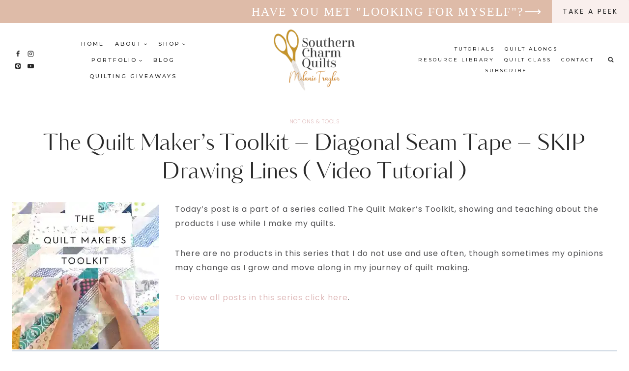

--- FILE ---
content_type: text/html; charset=UTF-8
request_url: https://southerncharmquilts.com/2019/09/18/the-quilt-makers-toolkit-diagonal-seam-tape-skip-drawing-lines-video-tutorial/
body_size: 56022
content:
<!doctype html>
<html lang="en-US" class="no-js" itemtype="https://schema.org/Blog" itemscope>
<head>
	<meta charset="UTF-8">
	<meta name="viewport" content="width=device-width, initial-scale=1, minimum-scale=1">
	<style id="jetpack-boost-critical-css">@media all{body:after{content:url(https://southerncharmquilts.com/wp-content/plugins/instagram-feed/img/sbi-sprite.png);display:none}}@media all{html{line-height:1.15;-webkit-text-size-adjust:100%}body{margin:0}main{display:block;min-width:0}h1{font-size:2em;margin:.67em 0}hr{box-sizing:content-box;height:0;overflow:visible}a{background-color:transparent}img{border-style:none}button,input,textarea{font-size:100%;margin:0}button,input{overflow:visible}button{text-transform:none}[type=submit],button{-webkit-appearance:button}textarea{overflow:auto}[type=search]{-webkit-appearance:textfield;outline-offset:-2px}:root{--global-gray-400:#CBD5E0;--global-gray-500:#A0AEC0;--global-xs-spacing:1em;--global-md-spacing:2rem;--global-xxl-spacing:5rem;--global-font-size-small:clamp(0.8rem,0.73rem + 0.217vw,0.9rem);--global-font-size-medium:clamp(1.1rem,0.995rem + 0.326vw,1.25rem);--global-font-size-large:clamp(1.75rem,1.576rem + 0.543vw,2rem);--global-font-size-larger:clamp(2rem,1.6rem + 1vw,2.5rem);--global-font-size-xxlarge:clamp(2.25rem,1.728rem + 1.63vw,3rem)}h1,h2,h3{padding:0;margin:0}h3 a{color:inherit;text-decoration:none}html{box-sizing:border-box}*,::after,::before{box-sizing:inherit}hr{height:0;border:0;border-bottom:2px solid var(--global-gray-400)}ul{margin:0 0 1.5em 1.5em;padding:0}ul{list-style:disc}li>ul{margin-bottom:0;margin-left:1.5em}img{display:block;height:auto;max-width:100%}figure{margin:.5em 0}a{color:var(--global-palette-highlight)}.link-style-no-underline .entry-content a,.link-style-no-underline .entry-content p>a{text-decoration:none}.screen-reader-text{clip:rect(1px,1px,1px,1px);position:absolute!important;height:1px;width:1px;overflow:hidden;word-wrap:normal!important}textarea{width:100%}input[type=search],input[type=text],textarea{-webkit-appearance:none;color:var(--global-palette5);border:1px solid var(--global-gray-400);border-radius:3px;padding:.4em .5em;max-width:100%;background:var(--global-palette9);box-shadow:0 0 0 -7px transparent}.search-form{position:relative}.search-form input.search-field,.search-form input[type=search]{padding-right:60px;width:100%}.search-form .search-submit[type=submit]{top:0;right:0;bottom:0;position:absolute;color:transparent;background:0 0;z-index:2;width:50px;border:0;padding:8px 12px 7px;border-radius:0;box-shadow:none;overflow:hidden}.search-form .kadence-search-icon-wrap{position:absolute;right:0;top:0;height:100%;width:50px;padding:0;text-align:center;background:0 0;z-index:3;color:var(--global-palette6);text-shadow:none;display:flex;align-items:center;justify-content:center}fieldset{padding:.625em 1.425em .625em;border:1px solid var(--global-gray-500);margin-top:1.2em;margin-bottom:1.2em}.button,button,input[type=submit]{border-radius:3px;background:var(--global-palette-btn-bg);color:var(--global-palette-btn);padding:.4em 1em;border:0;font-size:1.125rem;line-height:1.6;display:inline-block;font-family:inherit;text-decoration:none;box-shadow:0 0 0 -7px transparent}.kadence-svg-iconset{display:inline-flex;align-self:center}.kadence-svg-iconset svg{height:1em;width:1em}.kadence-svg-iconset.svg-baseline svg{top:.125em;position:relative}.kt-clear::after,.kt-clear::before{content:" ";display:table}.kt-clear::after{clear:both}.content-area{margin:var(--global-xxl-spacing) 0}.entry-content{word-break:break-word}.site-container{margin:0 auto;padding:0 var(--global-content-edge-padding)}.content-bg{background:#fff}#kt-scroll-up,#kt-scroll-up-reader{position:fixed;-webkit-transform:translateY(40px);transform:translateY(40px);opacity:0;z-index:1000;display:flex}.scroll-up-style-filled{color:var(--global-palette9);background:var(--global-palette4)}#kt-scroll-up-reader{-webkit-transform:translateY(0);transform:translateY(0)}#kt-scroll-up-reader:not(:focus){clip:rect(1px,1px,1px,1px);height:1px;width:1px;overflow:hidden;word-wrap:normal!important}#wrapper{overflow:hidden;overflow:clip}.aligncenter{clear:both;display:block;margin-left:auto;margin-right:auto;text-align:center}body.footer-on-bottom #wrapper{min-height:100vh;display:flex;flex-direction:column}body.footer-on-bottom #inner-wrap{flex:1 0 auto}}@media all{.site-branding{max-height:inherit}.site-branding a.brand{display:flex;gap:1em;flex-direction:row;align-items:center;text-decoration:none;color:inherit;max-height:inherit}.site-branding a.brand img{display:block}.header-navigation ul ul.sub-menu{display:none;position:absolute;top:100%;flex-direction:column;background:#fff;margin-left:0;box-shadow:0 2px 13px rgba(0,0,0,.1);z-index:1000}.header-navigation ul ul.sub-menu>li:last-child{border-bottom:0}.header-navigation[class*=header-navigation-dropdown-animation-fade] ul ul.sub-menu{opacity:0;visibility:hidden;transform:translate3d(0,0,0);display:block;clip:rect(1px,1px,1px,1px);height:1px;overflow:hidden}.header-navigation.header-navigation-dropdown-animation-fade-down ul ul.sub-menu{transform:translate3d(0,-10px,0)}.nav--toggle-sub .dropdown-nav-toggle{display:block;background:0 0;position:absolute;right:0;top:50%;width:.7em;height:.7em;font-size:inherit;width:.9em;height:.9em;font-size:.9em;display:inline-flex;line-height:inherit;margin:0;padding:0;border:none;border-radius:0;transform:translateY(-50%);overflow:visible}.nav--toggle-sub ul ul .dropdown-nav-toggle{right:.2em}.nav--toggle-sub ul ul .dropdown-nav-toggle .kadence-svg-iconset{transform:rotate(-90deg)}.nav--toggle-sub li.menu-item-has-children{position:relative}.nav-drop-title-wrap{position:relative;padding-right:1em;display:block}.header-menu-container,.header-navigation{display:flex}.header-navigation li.menu-item>a{display:block;width:100%;text-decoration:none;color:var(--global-palette4);transform:translate3d(0,0,0)}.header-navigation ul.sub-menu{display:block;list-style:none;margin:0;padding:0}.header-navigation ul li.menu-item>a{padding:.6em .5em}.header-navigation ul ul li.menu-item>a{padding:1em}.header-navigation ul ul li.menu-item>a{width:200px}.header-navigation ul ul ul.sub-menu{top:0;left:100%;right:auto;min-height:100%}.header-navigation .menu{display:flex;flex-wrap:wrap;justify-content:center;align-items:center;list-style:none;margin:0;padding:0}.menu-toggle-open{display:flex;background:0 0;align-items:center;box-shadow:none}.menu-toggle-open .menu-toggle-icon{display:flex}.menu-toggle-open.menu-toggle-style-default{border:0}.wp-site-blocks .menu-toggle-open{box-shadow:none}.mobile-navigation{width:100%}.mobile-navigation a{display:block;width:100%;text-decoration:none;padding:.6em .5em}.mobile-navigation ul{display:block;list-style:none;margin:0;padding:0}.drawer-nav-drop-wrap{display:flex;position:relative}.drawer-nav-drop-wrap a{color:inherit}.drawer-nav-drop-wrap .drawer-sub-toggle{background:0 0;color:inherit;padding:.5em .7em;display:flex;border:0;border-radius:0;box-shadow:none;line-height:normal}.mobile-navigation ul ul{padding-left:1em}.mobile-navigation ul.has-collapse-sub-nav ul.sub-menu{display:none}.popup-drawer{position:fixed;display:none;top:0;bottom:0;left:-99999rem;right:99999rem;z-index:100000}.popup-drawer .drawer-overlay{background-color:rgba(0,0,0,.4);position:fixed;top:0;right:0;bottom:0;left:0;opacity:0}.popup-drawer .drawer-inner{width:100%;transform:translateX(100%);max-width:90%;right:0;top:0;overflow:auto;background:#090c10;color:#fff;bottom:0;opacity:0;position:fixed;box-shadow:0 0 2rem 0 rgba(0,0,0,.1);display:flex;flex-direction:column}.popup-drawer .drawer-header{padding:0 1.5em;display:flex;justify-content:flex-end;min-height:calc(1.2em + 24px)}.popup-drawer .drawer-header .drawer-toggle{background:0 0;border:0;font-size:24px;line-height:1;padding:.6em .15em;color:inherit;display:flex;box-shadow:none;border-radius:0}.popup-drawer .drawer-content{padding:0 1.5em 1.5em}.popup-drawer .drawer-header .drawer-toggle{width:1em;position:relative;height:1em;box-sizing:content-box;font-size:24px}.drawer-toggle .toggle-close-bar{width:.75em;height:.08em;background:currentColor;transform-origin:center center;position:absolute;margin-top:-.04em;opacity:0;border-radius:.08em;left:50%;margin-left:-.375em;top:50%;transform:rotate(45deg) translateX(-50%)}.drawer-toggle .toggle-close-bar:last-child{transform:rotate(-45deg) translateX(50%)}.popup-drawer .drawer-content.content-align-right{text-align:right}.popup-drawer .drawer-content.content-align-right .site-header-item{justify-content:flex-end}#main-header{display:none}#masthead{position:relative;z-index:11}@media screen and (min-width:1025px){#main-header{display:block}#mobile-header{display:none}}.site-header-row{display:grid;grid-template-columns:auto auto}.site-header-row.site-header-row-center-column{grid-template-columns:1fr auto 1fr}.site-header-row-layout-fullwidth>.site-header-row-container-inner>.site-container{max-width:none}.site-header-section{display:flex;max-height:inherit}.site-header-item{display:flex;align-items:center;margin-right:10px;max-height:inherit}.site-header-section>.site-header-item:last-child{margin-right:0}.drawer-content .site-header-item{margin-right:0;margin-bottom:10px}.drawer-content .site-header-item:last-child{margin-bottom:0}.site-header-section-right{justify-content:flex-end}.site-header-section-center{justify-content:center}.site-header-section-left-center{flex-grow:1;justify-content:flex-end}.site-header-section-right-center{flex-grow:1;justify-content:flex-start}.header-html-inner p:first-child{margin-top:0}.header-html-inner p:last-child{margin-bottom:0}.element-social-inner-wrap{display:flex;flex-wrap:wrap;align-items:center;gap:.3em}a.social-button{width:2em;text-decoration:none;height:2em;display:inline-flex;justify-content:center;align-items:center;margin:0;color:var(--global-palette4);background:var(--global-palette7);border-radius:3px}.social-style-outline .social-button{background:0 0!important;border:2px solid var(--global-palette7)}.search-toggle-open{display:flex;background:0 0;align-items:center;padding:.5em;box-shadow:none}.search-toggle-open .search-toggle-icon{display:flex}.search-toggle-open .search-toggle-icon svg.kadence-svg-icon{top:-.05em;position:relative}.search-toggle-open.search-toggle-style-default{border:0}.popup-drawer-layout-fullwidth .drawer-inner{max-width:none;background:rgba(9,12,16,.97)}#search-drawer .drawer-inner .drawer-header{position:relative;z-index:100}#search-drawer .drawer-inner .drawer-content{display:flex;justify-content:center;align-items:center;position:absolute;top:0;bottom:0;left:0;right:0;padding:2em}#search-drawer .drawer-inner form{max-width:800px;width:100%;margin:0 auto;display:flex}#search-drawer .drawer-inner form label{flex-grow:2}#search-drawer .drawer-inner form ::-webkit-input-placeholder{color:currentColor;opacity:.5}#search-drawer .drawer-inner form ::-moz-placeholder{color:currentColor;opacity:.5}#search-drawer .drawer-inner form :-ms-input-placeholder{color:currentColor;opacity:.5}#search-drawer .drawer-inner form :-moz-placeholder{color:currentColor;opacity:.5}#search-drawer .drawer-inner input.search-field{width:100%;background:0 0;color:var(--global-palette6);padding:.8em 80px .8em .8em;font-size:20px;border:1px solid currentColor}#search-drawer .drawer-inner .search-submit[type=submit]{width:70px}#search-drawer .drawer-inner .kadence-search-icon-wrap{color:var(--global-palette6);width:70px}.kadence-sticky-header{position:relative;z-index:1}#mobile-drawer{z-index:99999}}@media all{.wp-block-image{margin-bottom:0}.entry{box-shadow:0 15px 25px -10px rgba(0,0,0,.05);border-radius:.25rem}.content-wrap{position:relative}@media screen and (max-width:719px){.content-style-boxed .content-bg:not(.loop-entry){margin-left:-1rem;margin-right:-1rem;width:auto}}.single-content{margin:var(--global-md-spacing) 0 0}.single-content figure,.single-content hr,.single-content p{margin-top:0;margin-bottom:var(--global-md-spacing)}.single-content h3{margin:1.5em 0 .5em}.single-content h3+*{margin-top:0}.single-content .wp-block-kadence-advancedgallery+p{margin-top:var(--global-md-spacing)}.single-content ul{margin:0 0 var(--global-md-spacing);padding-left:2em}.single-content figure:last-child,.single-content hr:last-child,.single-content ul:last-child{margin-bottom:0}.single-content .wp-block-image{margin-top:0;margin-bottom:0}.single-content figure.wp-block-image{margin-bottom:var(--global-md-spacing)}.entry-content:after{display:table;clear:both;content:""}.loop-entry .entry-summary p{margin:1em 0}.entry-summary{margin:var(--global-xs-spacing) 0 0}a.post-more-link{font-weight:700;letter-spacing:.05em;text-transform:uppercase;text-decoration:none;color:inherit;font-size:80%}a.post-more-link .kadence-svg-iconset{margin-left:.5em}.more-link-wrap{margin-top:var(--global-xs-spacing);margin-bottom:0}.entry-taxonomies{margin-bottom:.5em;letter-spacing:.05em;font-size:70%;text-transform:uppercase}.entry-taxonomies a{text-decoration:none;font-weight:700}@media screen and (max-width:719px){.loop-entry .entry-taxonomies{margin-bottom:1em}}.title-align-center{text-align:center}.entry-header{margin-bottom:1em}.entry-footer{clear:both}.entry-title{word-wrap:break-word}}@media all{#cancel-comment-reply-link{margin-left:.8em}}@media all{.entry-related-carousel .entry-footer,.entry-related-carousel .entry-summary,.entry-related-carousel .entry-taxonomies{display:none}}@media all{.splide__slide img{vertical-align:bottom}}@media all{.ugb-columns:not(.ugb-columns--design-plain)>.ugb-inner-block>.ugb-block-content>.ugb-columns__item>:first-child{grid-area:one}.ugb-columns:not(.ugb-columns--design-plain)>.ugb-inner-block>.ugb-block-content>.ugb-columns__item>:nth-child(2){grid-area:two}.ugb-columns:not(.ugb-columns--design-plain)>.ugb-inner-block>.ugb-block-content>.ugb-columns__item>:nth-child(3){grid-area:three}.ugb-columns:not(.ugb-columns--design-plain)>.ugb-inner-block>.ugb-block-content>.ugb-columns__item>:nth-child(4){grid-area:four}.ugb-columns:not(.ugb-columns--design-plain)>.ugb-inner-block>.ugb-block-content>.ugb-columns__item>:nth-child(5){grid-area:five}.ugb-columns:not(.ugb-columns--design-plain)>.ugb-inner-block>.ugb-block-content>.ugb-columns__item>:nth-child(6){grid-area:six}.ugb-columns:not(.ugb-columns--design-plain)>.ugb-inner-block>.ugb-block-content>.ugb-columns__item>:nth-child(7){grid-area:seven}.ugb-columns:not(.ugb-columns--design-plain)>.ugb-inner-block>.ugb-block-content>.ugb-columns__item>:nth-child(8){grid-area:eight}@media screen and (max-width:768px){.ugb-columns>.ugb-inner-block>.ugb-block-content>.ugb-columns__item>.ugb-column{grid-area:inherit!important}.ugb-columns.ugb-columns--design-grid>.ugb-inner-block>.ugb-block-content>.ugb-columns__item>.ugb-column{grid-area:inherit}}}@media all{.wp-block-kadence-image:not(:last-child){margin-bottom:1em}.wp-block-kadence-image img{max-width:100%;border:0 solid currentColor;box-sizing:border-box}.wp-block-kadence-image .aligncenter{text-align:center}.wp-block-kadence-image .aligncenter{display:table}.wp-block-kadence-image .aligncenter{margin-left:auto;margin-right:auto}.wp-block-kadence-image figure{margin:0}}@media all{@media (max-width:767px){.kvs-sm-false{display:none!important}}}@media all{@media (max-width:767px){.kvs-sm-false{display:none!important}}}@media all{.kt-block-spacer{position:relative;height:60px}.kt-block-spacer .kt-divider{width:100%;border-top:solid 1px #eee;position:absolute;top:50%;left:50%;margin:0;padding:0;border-bottom:0;border-left:0;border-right:0;transform:perspective(1px) translate(-50%,-50%)}.wp-block-kadence-spacer.aligncenter{width:100%}@media (max-width:767px){.kvs-sm-false{display:none!important}}}@media all{.kb-gallery-ul *{box-sizing:border-box}.wp-block-kadence-advancedgallery{flex:1}.wp-block-kadence-advancedgallery:after{clear:both;display:table;content:""}.wp-block-kadence-advancedgallery .kb-gallery-ul{display:flex;flex-wrap:wrap;list-style-type:none;padding:0;box-sizing:border-box;margin:0}.kb-gallery-ul{display:flex;flex-wrap:wrap;list-style-type:none;padding:0;box-sizing:border-box}.kb-gallery-ul .kadence-blocks-gallery-item{position:relative;list-style-type:none;padding:0;margin:0;box-sizing:border-box}.kb-gallery-ul .kadence-blocks-gallery-item .kadence-blocks-gallery-item-inner{position:relative;margin-bottom:0}.kb-gallery-ul .kadence-blocks-gallery-item .kadence-blocks-gallery-item-inner figure{margin:0 auto}.kb-gallery-ul .kadence-blocks-gallery-item .kadence-blocks-gallery-item-inner figure .kb-gal-image-radius{position:relative;overflow:hidden;z-index:1;margin:0 auto}.kb-gallery-ul .kadence-blocks-gallery-item .kadence-blocks-gallery-item-inner figure .kb-gallery-image-contain{border:0;background:rgba(0,0,0,0);padding:0;margin:0;display:block;width:100%}.kb-gallery-ul .kadence-blocks-gallery-item .kadence-blocks-gallery-item-inner figure .kb-gallery-image-contain.kadence-blocks-gallery-intrinsic{height:0;position:relative}.kb-gallery-ul .kadence-blocks-gallery-item .kadence-blocks-gallery-item-inner figure .kb-gallery-image-contain.kadence-blocks-gallery-intrinsic img{position:absolute;flex:1;height:100%;object-fit:cover;width:100%;top:0;left:0;outline-offset:-4px}.kb-gallery-ul .kadence-blocks-gallery-item .kadence-blocks-gallery-item-inner figure .kb-gallery-image-ratio-port34{padding-bottom:133.33%}.kb-gallery-ul .kadence-blocks-gallery-item .kadence-blocks-gallery-item-inner img{display:block;max-width:100%;height:auto;width:100%;margin:0;padding:0}@supports (position:sticky){.kb-gallery-ul .kadence-blocks-gallery-item .kadence-blocks-gallery-item-inner img{width:auto}}.kb-gallery-ul[data-columns-ss="1"] .kadence-blocks-gallery-item{width:calc(100%/1)}@media (min-width:543px){.kb-gallery-ul[data-columns-xs="1"] .kadence-blocks-gallery-item{width:calc(100%/1)}}@media (min-width:768px){.kb-gallery-ul[data-columns-sm="2"] .kadence-blocks-gallery-item{width:calc(100%/2)}}@media (min-width:992px){.kb-gallery-ul[data-columns-md="3"] .kadence-blocks-gallery-item{width:calc(100%/3)}}@media (min-width:1200px){.kb-gallery-ul[data-columns-xl="3"] .kadence-blocks-gallery-item{width:calc(100%/3)}}@media (min-width:1500px){.kb-gallery-ul[data-columns-xxl="3"] .kadence-blocks-gallery-item{width:calc(100%/3)}}@media (min-width:544px) and (max-width:767px){.kt-blocks-carousel-init:not(.splide-initialized):not(.tns-slider)[data-columns-xs="4"] .kb-slide-item{display:none}}@media (min-width:768px) and (max-width:991px){.kt-blocks-carousel-init:not(.splide-initialized):not(.tns-slider)[data-columns-sm="4"] .kb-slide-item{display:none}}@media (min-width:992px) and (max-width:1199px){.kt-blocks-carousel-init:not(.splide-initialized):not(.tns-slider)[data-columns-md="5"] .kb-slide-item{display:none}}@media (min-width:1200px) and (max-width:1499px){.kt-blocks-carousel-init:not(.splide-initialized):not(.tns-slider)[data-columns-xl="5"] .kb-slide-item{display:none}}@media (min-width:1500px){.kt-blocks-carousel-init:not(.splide-initialized):not(.tns-slider)[data-columns-xxl="5"] .kb-slide-item{display:none}}}@media all{a img{margin-bottom:0}.loop-entry.type-post .entry-taxonomies,.more-link-wrap{text-align:center}a.post-more-link{font-size:11px;font-weight:400;border:1px solid var(--global-palette6);padding:10px 20px;color:#fff;background:var(--global-palette6)}}@media all{figure.wp-block-gallery.has-nested-images{align-items:normal}.wp-block-gallery.has-nested-images figure.wp-block-image:not(#individual-image){margin:0;width:calc(50% - var(--wp--style--unstable-gallery-gap,16px)/ 2)}.wp-block-gallery.has-nested-images figure.wp-block-image{box-sizing:border-box;display:flex;flex-direction:column;flex-grow:1;justify-content:center;max-width:100%;position:relative}.wp-block-gallery.has-nested-images figure.wp-block-image>a{flex-direction:column;flex-grow:1;margin:0}.wp-block-gallery.has-nested-images figure.wp-block-image img{display:block;height:auto;max-width:100%!important;width:auto}.wp-block-gallery.has-nested-images.is-cropped figure.wp-block-image:not(#individual-image){align-self:inherit}.wp-block-gallery.has-nested-images.is-cropped figure.wp-block-image:not(#individual-image)>a{display:flex}.wp-block-gallery.has-nested-images.is-cropped figure.wp-block-image:not(#individual-image) a,.wp-block-gallery.has-nested-images.is-cropped figure.wp-block-image:not(#individual-image) img{flex:1 0 0%;height:100%;object-fit:cover;width:100%}@media (min-width:600px){.wp-block-gallery.has-nested-images.columns-3 figure.wp-block-image:not(#individual-image){width:calc(33.33333% - var(--wp--style--unstable-gallery-gap,16px)*.66667)}}.wp-block-image a{display:inline-block}.wp-block-image img{box-sizing:border-box;height:auto;max-width:100%;vertical-align:bottom}ul{box-sizing:border-box}.entry-content{counter-reset:footnotes}.aligncenter{clear:both}.screen-reader-text{border:0;clip:rect(1px,1px,1px,1px);clip-path:inset(50%);height:1px;margin:-1px;overflow:hidden;padding:0;position:absolute;width:1px;word-wrap:normal!important}html :where(img[class*=wp-image-]){height:auto;max-width:100%}:where(figure){margin:0 0 1em}}@media all{#main div.sharedaddy,div.sharedaddy{clear:both}div.sharedaddy h3.sd-title{margin:0 0 1em 0;display:inline-block;line-height:1.2;font-size:9pt;font-weight:700}div.sharedaddy h3.sd-title:before{content:"";display:block;width:100%;min-width:30px;border-top:1px solid #dcdcde;margin-bottom:1em}}@media all{#main div.sharedaddy,div.sharedaddy{clear:both}div.sharedaddy h3.sd-title{margin:0 0 1em 0;display:inline-block;line-height:1.2;font-size:9pt;font-weight:700}.sd-sharing{margin-bottom:1em}.sd-content ul{padding:0!important;margin:0!important;list-style:none!important}.sd-content ul li{display:inline-block}.sd-content ul li a.sd-button,.sd-social-official .sd-content>ul>li>a.sd-button{text-decoration:none!important;display:inline-block;font-size:13px;font-family:"Open Sans",sans-serif;font-weight:500;border-radius:4px;color:#2c3338!important;background:#fff;box-shadow:0 1px 2px rgba(0,0,0,.12),0 0 0 1px rgba(0,0,0,.12);text-shadow:none;line-height:23px;padding:4px 11px 3px 9px}.sd-social-official .sd-content ul li a.sd-button{align-items:center;display:flex;font-size:12px;line-height:12px;padding:1px 6px 0 5px;min-height:20px}.sd-content ul li a.sd-button>span,.sd-social-official .sd-content>ul>li>a.sd-button span{line-height:23px;margin-left:6px}.sd-social-official .sd-content ul li a.sd-button>span{line-height:12px;margin-left:3px}.sd-social-official .sd-content>ul>li>a.sd-button:before{margin-bottom:-1px}.sd-content ul li a.sd-button:before{display:inline-block;-webkit-font-smoothing:antialiased;-moz-osx-font-smoothing:grayscale;font:normal 18px/1"social-logos";vertical-align:top;text-align:center}@media screen and (-webkit-min-device-pixel-ratio:0){.sd-content ul li a.sd-button:before{position:relative;top:2px}}.sd-social-official ul li a.sd-button:before{position:relative;top:-2px}@media screen and (-webkit-min-device-pixel-ratio:0){.sd-social-official ul li a.sd-button:before{top:0}}.sd-content ul li{margin:0 8px 12px 0;padding:0}.sd-social-official .sd-content li.share-print a:before{content:""}.sd-social-official .sd-content li.share-email a:before{content:""}.sd-social-official .sd-content li.share-jetpack-whatsapp a:before{content:""}.sd-social-official .sd-content li.share-jetpack-whatsapp a:before{color:#43d854}.sd-social-official .sd-content>ul>li>a.sd-button span{line-height:1}.sd-social-official .sd-content ul{display:flex;flex-wrap:wrap}.sd-social-official .sd-content ul:after{content:".";display:block;height:0;clear:both;visibility:hidden}.sd-social-official .sd-content ul>li{display:flex;max-height:18px}.pinterest_button{margin:0!important}.pinterest_button a{display:block!important}body .sd-social-official li.share-email a,body .sd-social-official li.share-print{position:relative;top:0}}@media all{:root{--swiper-theme-color:#007aff}.jp-carousel-overlay .swiper-container{margin-left:auto;margin-right:auto;position:relative;overflow:hidden;list-style:none;padding:0;z-index:1}.jp-carousel-overlay .swiper-wrapper{position:relative;width:100%;height:100%;z-index:1;display:flex;box-sizing:content-box}.jp-carousel-overlay .swiper-wrapper{transform:translate3d(0,0,0)}:root{--swiper-navigation-size:44px}.jp-carousel-overlay .swiper-button-next,.jp-carousel-overlay .swiper-button-prev{position:absolute;top:50%;width:calc(var(--swiper-navigation-size)/44*27);height:var(--swiper-navigation-size);margin-top:calc(0px - (var(--swiper-navigation-size)/ 2));z-index:10;display:flex;align-items:center;justify-content:center;color:var(--swiper-navigation-color,var(--swiper-theme-color))}.jp-carousel-overlay .swiper-button-next:after,.jp-carousel-overlay .swiper-button-prev:after{font-family:swiper-icons;font-size:var(--swiper-navigation-size);text-transform:none!important;letter-spacing:0;text-transform:none;font-variant:initial;line-height:1}.jp-carousel-overlay .swiper-button-prev{left:10px;right:auto}.jp-carousel-overlay .swiper-button-prev:after{content:"prev"}.jp-carousel-overlay .swiper-button-next{right:10px;left:auto}.jp-carousel-overlay .swiper-button-next:after{content:"next"}.jp-carousel-overlay .swiper-pagination{position:absolute;text-align:center;transform:translate3d(0,0,0);z-index:10}}@media all{:root{--jp-carousel-primary-color:#fff;--jp-carousel-primary-subtle-color:#999;--jp-carousel-bg-color:#000;--jp-carousel-bg-faded-color:#222;--jp-carousel-border-color:#3a3a3a}.jp-carousel-overlay .swiper-button-next,.jp-carousel-overlay .swiper-button-prev{background-image:none}.jp-carousel-wrap *{line-height:inherit}.jp-carousel-wrap.swiper-container{height:auto;width:100vw}.jp-carousel-overlay .swiper-button-next,.jp-carousel-overlay .swiper-button-prev{opacity:.5;height:initial;width:initial;padding:20px 40px;background-image:none}.jp-carousel-overlay .swiper-button-next:after,.jp-carousel-overlay .swiper-button-prev:after{content:none}.jp-carousel-overlay .swiper-button-next svg,.jp-carousel-overlay .swiper-button-prev svg{height:30px;width:28px;background:var(--jp-carousel-bg-color);border-radius:4px}.jp-carousel-overlay{font-family:"Helvetica Neue",sans-serif!important;z-index:2147483647;overflow-x:hidden;overflow-y:auto;direction:ltr;position:fixed;top:0;right:0;bottom:0;left:0;background:var(--jp-carousel-bg-color)}.jp-carousel-overlay *{box-sizing:border-box}.jp-carousel-overlay h2:before,.jp-carousel-overlay h3:before{content:none;display:none}.jp-carousel-overlay .swiper-container .swiper-button-prev{left:0;right:auto}.jp-carousel-overlay .swiper-container .swiper-button-next{right:0;left:auto}.jp-carousel-container{display:grid;grid-template-rows:1fr 64px;height:100%}.jp-carousel-info{display:flex;flex-direction:column;text-align:left!important;-webkit-font-smoothing:subpixel-antialiased!important;z-index:100;background-color:var(--jp-carousel-bg-color);opacity:1}.jp-carousel-info-footer{position:relative;background-color:var(--jp-carousel-bg-color);height:64px;display:flex;align-items:center;justify-content:space-between;width:100vw}.jp-carousel-info-extra{display:none;background-color:var(--jp-carousel-bg-color);padding:35px;width:100vw;border-top:1px solid var(--jp-carousel-bg-faded-color)}.jp-carousel-title-and-caption{margin-bottom:15px}.jp-carousel-photo-info{left:0!important;width:100%!important}.jp-carousel-comments-wrapper{padding:0;width:100%!important;display:none}.jp-carousel-close-hint{letter-spacing:0!important;position:fixed;top:20px;right:30px;padding:10px;text-align:right;width:45px;height:45px;z-index:15;color:var(--jp-carousel-primary-color)}.jp-carousel-close-hint svg{padding:3px 2px;background:var(--jp-carousel-bg-color);border-radius:4px}.jp-carousel-pagination-container{flex:1;margin:0 15px 0 35px}.jp-carousel-pagination,.jp-swiper-pagination{color:var(--jp-carousel-primary-color);font-size:15px;font-weight:400;white-space:nowrap;display:none;position:static!important}.jp-carousel-pagination-container .swiper-pagination{text-align:left;line-height:8px}.jp-carousel-pagination{padding-left:5px}.jp-carousel-info-footer .jp-carousel-photo-title-container{flex-basis:50vw;flex:4;justify-content:center;overflow:hidden;margin:0}.jp-carousel-photo-caption,.jp-carousel-photo-title{background:0 0!important;border:none!important;display:inline-block;font:normal 20px/1.3em"Helvetica Neue",sans-serif;line-height:normal;letter-spacing:0!important;margin:0 0 10px 0;padding:0;overflow:hidden;text-shadow:none!important;text-transform:none!important;color:var(--jp-carousel-primary-color)}.jp-carousel-info-footer .jp-carousel-photo-caption{text-align:center;font-size:15px;white-space:nowrap;color:var(--jp-carousel-primary-subtle-color);margin:0;text-overflow:ellipsis}.jp-carousel-photo-title{font-size:32px;margin-bottom:2px}.jp-carousel-photo-description{color:var(--jp-carousel-primary-subtle-color);font-size:16px;margin:25px 0;width:100%}.jp-carousel-photo-description{overflow:hidden;overflow-wrap:break-word}.jp-carousel-caption{font-size:14px;font-weight:400;margin:0}.jp-carousel-image-meta{color:var(--jp-carousel-primary-color);font-size:13px;font:12px/1.4"Helvetica Neue",sans-serif!important;width:100%;display:none}.jp-carousel-image-meta ul{margin:0!important;padding:0!important;list-style:none!important}a.jp-carousel-image-download{display:inline-block;clear:both;color:var(--jp-carousel-primary-subtle-color);line-height:1;font-weight:400;font-size:14px;text-decoration:none}a.jp-carousel-image-download svg{display:inline-block;vertical-align:middle;margin:0 3px;padding-bottom:2px}.jp-carousel-comments{font:15px/1.7"Helvetica Neue",sans-serif!important;font-weight:400;background:none transparent;width:100%;bottom:10px;margin-top:20px}#jp-carousel-comment-form{margin:0 0 10px!important;width:100%}textarea#jp-carousel-comment-form-comment-field{background:var(--jp-carousel-bg-faded-color);border:1px solid var(--jp-carousel-border-color);color:var(--jp-carousel-primary-subtle-color);font:16px/1.4"Helvetica Neue",sans-serif!important;width:100%;padding:10px 10px 5px;margin:0;float:none;height:147px;-webkit-box-shadow:inset 2px 2px 2px rgba(0,0,0,.1);box-shadow:inset 2px 2px 2px rgba(0,0,0,.1);-moz-border-radius:3px;-webkit-border-radius:3px;border-radius:3px;overflow:hidden;-webkit-box-sizing:border-box;-moz-box-sizing:border-box;box-sizing:border-box}textarea#jp-carousel-comment-form-comment-field::-webkit-input-placeholder{color:#555}#jp-carousel-loading-overlay{display:none;position:fixed;top:0;bottom:0;left:0;right:0}#jp-carousel-loading-wrapper{display:flex;align-items:center;justify-content:center;height:100vh;width:100vw}#jp-carousel-library-loading,#jp-carousel-library-loading:after{border-radius:50%;width:40px;height:40px}#jp-carousel-library-loading{float:left;margin:22px 0 0 10px;font-size:10px;position:relative;text-indent:-9999em;border-top:8px solid rgba(255,255,255,.2);border-right:8px solid rgba(255,255,255,.2);border-bottom:8px solid rgba(255,255,255,.2);border-left:8px solid var(--jp-carousel-primary-color);-webkit-transform:translateZ(0);-ms-transform:translateZ(0);transform:translateZ(0)}#jp-carousel-comment-form-spinner,#jp-carousel-comment-form-spinner:after{border-radius:50%;width:20px;height:20px}#jp-carousel-comment-form-spinner{display:none;float:left;margin:22px 0 0 10px;font-size:10px;position:absolute;text-indent:-9999em;border-top:4px solid rgba(255,255,255,.2);border-right:4px solid rgba(255,255,255,.2);border-bottom:4px solid rgba(255,255,255,.2);border-left:4px solid var(--jp-carousel-primary-color);-webkit-transform:translateZ(0);-ms-transform:translateZ(0);transform:translateZ(0);margin:0 auto;top:calc(50% - 15px);left:0;bottom:0;right:0}.jp-carousel-info-content-wrapper{max-width:800px;margin:auto}#jp-carousel-comment-form-submit-and-info-wrapper{display:none;overflow:hidden;width:100%}#jp-carousel-comment-form-commenting-as input{background:var(--jp-carousel-bg-color);border:1px solid var(--jp-carousel-border-color);color:var(--jp-carousel-primary-subtle-color);font:16px/1.4"Helvetica Neue",sans-serif!important;padding:10px;float:left;-webkit-box-shadow:inset 2px 2px 2px rgba(0,0,0,.2);box-shadow:inset 2px 2px 2px rgba(0,0,0,.2);-moz-border-radius:2px;-webkit-border-radius:2px;border-radius:2px;width:285px}#jp-carousel-comment-form-commenting-as fieldset{float:left;border:none;margin:20px 0 0 0;padding:0;clear:both}#jp-carousel-comment-form-commenting-as label{font:400 13px/1.7"Helvetica Neue",sans-serif!important;margin:0 20px 3px 0;float:left;width:100px}#jp-carousel-comment-form-button-submit{margin-top:20px;margin-left:auto;display:block;border:solid 1px var(--jp-carousel-primary-color);background:var(--jp-carousel-bg-color);border-radius:3px;padding:8px 16px;font-size:14px;color:var(--jp-carousel-primary-color)}#jp-carousel-comment-form-container{margin-bottom:15px;width:100%;margin-top:20px;color:var(--jp-carousel-primary-subtle-color);position:relative;overflow:hidden}#jp-carousel-comment-post-results{display:none;overflow:auto;width:100%}#jp-carousel-comments-loading{font:400 15px/1.7"Helvetica Neue",sans-serif!important;display:none;color:var(--jp-carousel-primary-subtle-color);text-align:left;margin-bottom:20px;width:100%;bottom:10px;margin-top:20px}.jp-carousel-photo-icons-container{flex:1;display:block;text-align:right;margin:0 20px 0 30px;white-space:nowrap}.jp-carousel-icon-btn{padding:16px;text-decoration:none;border:none;background:0 0;display:inline-block;height:64px}.jp-carousel-icon{border:none;display:inline-block;line-height:0;font-weight:400;font-style:normal;border-radius:4px;width:31px;padding:4px 3px 3px}.jp-carousel-icon svg{display:inline-block}.jp-carousel-overlay rect{fill:var(--jp-carousel-primary-color)}.jp-carousel-icon .jp-carousel-has-comments-indicator{display:none;font-size:12px;vertical-align:top;margin-left:-16px;line-height:1;padding:2px 4px;border-radius:4px;background:var(--jp-carousel-primary-color);color:var(--jp-carousel-bg-color);font-weight:400;font-family:"Helvetica Neue",sans-serif!important;position:relative}@media only screen and (max-width:760px){.jp-carousel-overlay .swiper-container .swiper-button-next,.jp-carousel-overlay .swiper-container .swiper-button-prev{display:none!important}.jp-carousel-image-meta{float:none!important;width:100%!important;-moz-box-sizing:border-box;-webkit-box-sizing:border-box;box-sizing:border-box;margin-left:0}.jp-carousel-close-hint{font-size:26px!important;position:fixed!important;top:10px;right:10px}.jp-carousel-wrap{background-color:var(--jp-carousel-bg-color)}.jp-carousel-caption{overflow:visible!important}.jp-carousel-info-footer .jp-carousel-photo-title-container{display:none}.jp-carousel-photo-icons-container{margin:0 10px 0 0;white-space:nowrap}.jp-carousel-icon-btn{padding-left:20px}.jp-carousel-pagination{padding-left:5px}.jp-carousel-pagination-container{margin-left:25px}#jp-carousel-comment-form-commenting-as fieldset,#jp-carousel-comment-form-commenting-as input{width:100%;float:none}}}</style><meta name='robots' content='index, follow, max-image-preview:large, max-snippet:-1, max-video-preview:-1' />
<!-- Jetpack Site Verification Tags -->
<meta name="google-site-verification" content="65ChEXZSy3bB41IhyfHrO3vlBBfY7wsyPSWa5WwtSXw" />
<meta name="p:domain_verify" content="8fd3bb96ee085b351a7cd01e609b7b71" />

	<!-- This site is optimized with the Yoast SEO Premium plugin v26.6 (Yoast SEO v26.8) - https://yoast.com/product/yoast-seo-premium-wordpress/ -->
	<title>The Quilt Maker&#039;s Toolkit - Diagonal Seam Tape - SKIP Drawing Lines ( Video Tutorial ) - Southern Charm Quilts</title>
	<link rel="canonical" href="https://southerncharmquilts.com/2019/09/18/the-quilt-makers-toolkit-diagonal-seam-tape-skip-drawing-lines-video-tutorial/" />
	<meta property="og:locale" content="en_US" />
	<meta property="og:type" content="article" />
	<meta property="og:title" content="The Quilt Maker&#039;s Toolkit - Diagonal Seam Tape - SKIP Drawing Lines ( Video Tutorial ) - Southern Charm Quilts" />
	<meta property="og:description" content="Today&#8217;s post is a part of a series called The Quilt Maker&#8217;s Toolkit, showing and teaching about the products I use while I make my quilts. There are no products in this series that I do not use and use often, though sometimes my opinions may change as I grow and move along in my..." />
	<meta property="og:url" content="https://southerncharmquilts.com/2019/09/18/the-quilt-makers-toolkit-diagonal-seam-tape-skip-drawing-lines-video-tutorial/" />
	<meta property="og:site_name" content="Southern Charm Quilts" />
	<meta property="article:publisher" content="https://www.facebook.com/SouthernCharmQuilts" />
	<meta property="article:author" content="https://www.facebook.com/SouthernCharmQuilts" />
	<meta property="article:published_time" content="2019-09-18T11:00:46+00:00" />
	<meta property="article:modified_time" content="2024-08-10T19:19:57+00:00" />
	<meta property="og:image" content="https://i0.wp.com/southerncharmquilts.com/wp-content/uploads/2019/09/CCS192.jpg?fit=450%2C450&ssl=1" />
	<meta property="og:image:width" content="450" />
	<meta property="og:image:height" content="450" />
	<meta property="og:image:type" content="image/jpeg" />
	<meta name="author" content="Melanie" />
	<meta name="twitter:card" content="summary_large_image" />
	<meta name="twitter:label1" content="Written by" />
	<meta name="twitter:data1" content="Melanie" />
	<meta name="twitter:label2" content="Est. reading time" />
	<meta name="twitter:data2" content="2 minutes" />
	<script data-jetpack-boost="ignore" type="application/ld+json" class="yoast-schema-graph">{"@context":"https://schema.org","@graph":[{"@type":"Article","@id":"https://southerncharmquilts.com/2019/09/18/the-quilt-makers-toolkit-diagonal-seam-tape-skip-drawing-lines-video-tutorial/#article","isPartOf":{"@id":"https://southerncharmquilts.com/2019/09/18/the-quilt-makers-toolkit-diagonal-seam-tape-skip-drawing-lines-video-tutorial/"},"author":{"name":"Melanie","@id":"https://southerncharmquilts.com/#/schema/person/91fe3ae631e8fd41a6812ac132de5800"},"headline":"The Quilt Maker&#8217;s Toolkit &#8211; Diagonal Seam Tape &#8211; SKIP Drawing Lines ( Video Tutorial )","datePublished":"2019-09-18T11:00:46+00:00","dateModified":"2024-08-10T19:19:57+00:00","mainEntityOfPage":{"@id":"https://southerncharmquilts.com/2019/09/18/the-quilt-makers-toolkit-diagonal-seam-tape-skip-drawing-lines-video-tutorial/"},"wordCount":520,"commentCount":4,"publisher":{"@id":"https://southerncharmquilts.com/#/schema/person/91fe3ae631e8fd41a6812ac132de5800"},"image":{"@id":"https://southerncharmquilts.com/2019/09/18/the-quilt-makers-toolkit-diagonal-seam-tape-skip-drawing-lines-video-tutorial/#primaryimage"},"thumbnailUrl":"https://i0.wp.com/southerncharmquilts.com/wp-content/uploads/2019/09/CCS192.jpg?fit=450%2C450&ssl=1","keywords":["diagonal seam tape","how to: techniques","quilt makers toolkit","video tutorial"],"articleSection":["Notions &amp; Tools"],"inLanguage":"en-US","potentialAction":[{"@type":"CommentAction","name":"Comment","target":["https://southerncharmquilts.com/2019/09/18/the-quilt-makers-toolkit-diagonal-seam-tape-skip-drawing-lines-video-tutorial/#respond"]}],"copyrightYear":"2019","copyrightHolder":{"@id":"https://southerncharmquilts.com/#organization"}},{"@type":"WebPage","@id":"https://southerncharmquilts.com/2019/09/18/the-quilt-makers-toolkit-diagonal-seam-tape-skip-drawing-lines-video-tutorial/","url":"https://southerncharmquilts.com/2019/09/18/the-quilt-makers-toolkit-diagonal-seam-tape-skip-drawing-lines-video-tutorial/","name":"The Quilt Maker's Toolkit - Diagonal Seam Tape - SKIP Drawing Lines ( Video Tutorial ) - Southern Charm Quilts","isPartOf":{"@id":"https://southerncharmquilts.com/#website"},"primaryImageOfPage":{"@id":"https://southerncharmquilts.com/2019/09/18/the-quilt-makers-toolkit-diagonal-seam-tape-skip-drawing-lines-video-tutorial/#primaryimage"},"image":{"@id":"https://southerncharmquilts.com/2019/09/18/the-quilt-makers-toolkit-diagonal-seam-tape-skip-drawing-lines-video-tutorial/#primaryimage"},"thumbnailUrl":"https://i0.wp.com/southerncharmquilts.com/wp-content/uploads/2019/09/CCS192.jpg?fit=450%2C450&ssl=1","datePublished":"2019-09-18T11:00:46+00:00","dateModified":"2024-08-10T19:19:57+00:00","breadcrumb":{"@id":"https://southerncharmquilts.com/2019/09/18/the-quilt-makers-toolkit-diagonal-seam-tape-skip-drawing-lines-video-tutorial/#breadcrumb"},"inLanguage":"en-US","potentialAction":[{"@type":"ReadAction","target":["https://southerncharmquilts.com/2019/09/18/the-quilt-makers-toolkit-diagonal-seam-tape-skip-drawing-lines-video-tutorial/"]}]},{"@type":"ImageObject","inLanguage":"en-US","@id":"https://southerncharmquilts.com/2019/09/18/the-quilt-makers-toolkit-diagonal-seam-tape-skip-drawing-lines-video-tutorial/#primaryimage","url":"https://i0.wp.com/southerncharmquilts.com/wp-content/uploads/2019/09/CCS192.jpg?fit=450%2C450&ssl=1","contentUrl":"https://i0.wp.com/southerncharmquilts.com/wp-content/uploads/2019/09/CCS192.jpg?fit=450%2C450&ssl=1","width":450,"height":450},{"@type":"BreadcrumbList","@id":"https://southerncharmquilts.com/2019/09/18/the-quilt-makers-toolkit-diagonal-seam-tape-skip-drawing-lines-video-tutorial/#breadcrumb","itemListElement":[{"@type":"ListItem","position":1,"name":"The Blog","item":"https://southerncharmquilts.com/blog/"},{"@type":"ListItem","position":2,"name":"The Quilt Maker&#8217;s Toolkit &#8211; Diagonal Seam Tape &#8211; SKIP Drawing Lines ( Video Tutorial )"}]},{"@type":"WebSite","@id":"https://southerncharmquilts.com/#website","url":"https://southerncharmquilts.com/","name":"Southern Charm Quilts","description":"The process of thoughtful stitching, design, care, heart, mindfullness and time to create a practical, warm piece of art","publisher":{"@id":"https://southerncharmquilts.com/#/schema/person/91fe3ae631e8fd41a6812ac132de5800"},"potentialAction":[{"@type":"SearchAction","target":{"@type":"EntryPoint","urlTemplate":"https://southerncharmquilts.com/?s={search_term_string}"},"query-input":{"@type":"PropertyValueSpecification","valueRequired":true,"valueName":"search_term_string"}}],"inLanguage":"en-US"},{"@type":["Person","Organization"],"@id":"https://southerncharmquilts.com/#/schema/person/91fe3ae631e8fd41a6812ac132de5800","name":"Melanie","image":{"@type":"ImageObject","inLanguage":"en-US","@id":"https://southerncharmquilts.com/#/schema/person/image/","url":"https://i0.wp.com/southerncharmquilts.com/wp-content/uploads/2022/09/Photo-Jul-01-2-59-38-PM-1-scaled.jpg?fit=2164%2C2560&ssl=1","contentUrl":"https://i0.wp.com/southerncharmquilts.com/wp-content/uploads/2022/09/Photo-Jul-01-2-59-38-PM-1-scaled.jpg?fit=2164%2C2560&ssl=1","width":2164,"height":2560,"caption":"Melanie"},"logo":{"@id":"https://southerncharmquilts.com/#/schema/person/image/"},"sameAs":["https://southerncharmquilts.com","https://www.facebook.com/SouthernCharmQuilts","https://www.instagram.com/southerncharmquilts/","https://www.pinterest.com/melaniestraylor/_saved/","https://www.youtube.com/channel/UCKowDklllREpZH5FLhJfVLQ/"]}]}</script>
	<!-- / Yoast SEO Premium plugin. -->


<link rel='dns-prefetch' href='//secure.gravatar.com' />
<link rel='dns-prefetch' href='//www.googletagmanager.com' />
<link rel='dns-prefetch' href='//stats.wp.com' />
<link rel='dns-prefetch' href='//use.fontawesome.com' />
<link rel='dns-prefetch' href='//jetpack.wordpress.com' />
<link rel='dns-prefetch' href='//s0.wp.com' />
<link rel='dns-prefetch' href='//public-api.wordpress.com' />
<link rel='dns-prefetch' href='//0.gravatar.com' />
<link rel='dns-prefetch' href='//1.gravatar.com' />
<link rel='dns-prefetch' href='//2.gravatar.com' />
<link rel='dns-prefetch' href='//widgets.wp.com' />
<link rel='dns-prefetch' href='//pagead2.googlesyndication.com' />
<link rel='preconnect' href='//i0.wp.com' />
<link rel='preconnect' href='//c0.wp.com' />
<link rel="alternate" type="application/rss+xml" title="Southern Charm Quilts &raquo; Feed" href="https://southerncharmquilts.com/feed/" />
<link rel="alternate" type="application/rss+xml" title="Southern Charm Quilts &raquo; Comments Feed" href="https://southerncharmquilts.com/comments/feed/" />
			
			<link rel="alternate" type="application/rss+xml" title="Southern Charm Quilts &raquo; The Quilt Maker&#8217;s Toolkit &#8211; Diagonal Seam Tape &#8211; SKIP Drawing Lines ( Video Tutorial ) Comments Feed" href="https://southerncharmquilts.com/2019/09/18/the-quilt-makers-toolkit-diagonal-seam-tape-skip-drawing-lines-video-tutorial/feed/" />
<link rel="alternate" title="oEmbed (JSON)" type="application/json+oembed" href="https://southerncharmquilts.com/wp-json/oembed/1.0/embed?url=https%3A%2F%2Fsoutherncharmquilts.com%2F2019%2F09%2F18%2Fthe-quilt-makers-toolkit-diagonal-seam-tape-skip-drawing-lines-video-tutorial%2F" />
<link rel="alternate" title="oEmbed (XML)" type="text/xml+oembed" href="https://southerncharmquilts.com/wp-json/oembed/1.0/embed?url=https%3A%2F%2Fsoutherncharmquilts.com%2F2019%2F09%2F18%2Fthe-quilt-makers-toolkit-diagonal-seam-tape-skip-drawing-lines-video-tutorial%2F&#038;format=xml" />
		<!-- This site uses the Google Analytics by MonsterInsights plugin v9.11.1 - Using Analytics tracking - https://www.monsterinsights.com/ -->
							
			
							<!-- / Google Analytics by MonsterInsights -->
		<!-- southerncharmquilts.com is managing ads with Advanced Ads 2.0.16 – https://wpadvancedads.com/ -->
		<noscript><link rel='stylesheet' id='all-css-eb8f07ad19c9fc089bb0a35d327ef3d5' href='https://southerncharmquilts.com/wp-content/boost-cache/static/765248ed14.min.css' type='text/css' media='all' /></noscript><link data-media="all" onload="this.media=this.dataset.media; delete this.dataset.media; this.removeAttribute( &apos;onload&apos; );" rel='stylesheet' id='all-css-eb8f07ad19c9fc089bb0a35d327ef3d5' href='https://southerncharmquilts.com/wp-content/boost-cache/static/765248ed14.min.css' type='text/css' media="not all" />
<noscript><link rel='stylesheet' id='all-css-da5c069393cb3580444352b587d14a31' href='https://southerncharmquilts.com/wp-content/boost-cache/static/a7709ec110.min.css' type='text/css' media='all' /></noscript><link data-media="all" onload="this.media=this.dataset.media; delete this.dataset.media; this.removeAttribute( &apos;onload&apos; );" rel='stylesheet' id='all-css-da5c069393cb3580444352b587d14a31' href='https://southerncharmquilts.com/wp-content/boost-cache/static/a7709ec110.min.css' type='text/css' media="not all" />
<style id='ugb-style-css-inline-css'>
:root {--stk-block-width-default-detected: 1290px;}
/*# sourceURL=ugb-style-css-inline-css */
</style>
<style id='wp-block-heading-inline-css'>
h1:where(.wp-block-heading).has-background,h2:where(.wp-block-heading).has-background,h3:where(.wp-block-heading).has-background,h4:where(.wp-block-heading).has-background,h5:where(.wp-block-heading).has-background,h6:where(.wp-block-heading).has-background{padding:1.25em 2.375em}h1.has-text-align-left[style*=writing-mode]:where([style*=vertical-lr]),h1.has-text-align-right[style*=writing-mode]:where([style*=vertical-rl]),h2.has-text-align-left[style*=writing-mode]:where([style*=vertical-lr]),h2.has-text-align-right[style*=writing-mode]:where([style*=vertical-rl]),h3.has-text-align-left[style*=writing-mode]:where([style*=vertical-lr]),h3.has-text-align-right[style*=writing-mode]:where([style*=vertical-rl]),h4.has-text-align-left[style*=writing-mode]:where([style*=vertical-lr]),h4.has-text-align-right[style*=writing-mode]:where([style*=vertical-rl]),h5.has-text-align-left[style*=writing-mode]:where([style*=vertical-lr]),h5.has-text-align-right[style*=writing-mode]:where([style*=vertical-rl]),h6.has-text-align-left[style*=writing-mode]:where([style*=vertical-lr]),h6.has-text-align-right[style*=writing-mode]:where([style*=vertical-rl]){rotate:180deg}
/*# sourceURL=https://southerncharmquilts.com/wp-includes/blocks/heading/style.min.css */
</style>
<style id='wp-block-list-inline-css'>
ol,ul{box-sizing:border-box}:root :where(.wp-block-list.has-background){padding:1.25em 2.375em}
/*# sourceURL=https://southerncharmquilts.com/wp-includes/blocks/list/style.min.css */
</style>
<style id='wp-block-search-inline-css'>
.wp-block-search__button{margin-left:10px;word-break:normal}.wp-block-search__button.has-icon{line-height:0}.wp-block-search__button svg{height:1.25em;min-height:24px;min-width:24px;width:1.25em;fill:currentColor;vertical-align:text-bottom}:where(.wp-block-search__button){border:1px solid #ccc;padding:6px 10px}.wp-block-search__inside-wrapper{display:flex;flex:auto;flex-wrap:nowrap;max-width:100%}.wp-block-search__label{width:100%}.wp-block-search.wp-block-search__button-only .wp-block-search__button{box-sizing:border-box;display:flex;flex-shrink:0;justify-content:center;margin-left:0;max-width:100%}.wp-block-search.wp-block-search__button-only .wp-block-search__inside-wrapper{min-width:0!important;transition-property:width}.wp-block-search.wp-block-search__button-only .wp-block-search__input{flex-basis:100%;transition-duration:.3s}.wp-block-search.wp-block-search__button-only.wp-block-search__searchfield-hidden,.wp-block-search.wp-block-search__button-only.wp-block-search__searchfield-hidden .wp-block-search__inside-wrapper{overflow:hidden}.wp-block-search.wp-block-search__button-only.wp-block-search__searchfield-hidden .wp-block-search__input{border-left-width:0!important;border-right-width:0!important;flex-basis:0;flex-grow:0;margin:0;min-width:0!important;padding-left:0!important;padding-right:0!important;width:0!important}:where(.wp-block-search__input){appearance:none;border:1px solid #949494;flex-grow:1;font-family:inherit;font-size:inherit;font-style:inherit;font-weight:inherit;letter-spacing:inherit;line-height:inherit;margin-left:0;margin-right:0;min-width:3rem;padding:8px;text-decoration:unset!important;text-transform:inherit}:where(.wp-block-search__button-inside .wp-block-search__inside-wrapper){background-color:#fff;border:1px solid #949494;box-sizing:border-box;padding:4px}:where(.wp-block-search__button-inside .wp-block-search__inside-wrapper) .wp-block-search__input{border:none;border-radius:0;padding:0 4px}:where(.wp-block-search__button-inside .wp-block-search__inside-wrapper) .wp-block-search__input:focus{outline:none}:where(.wp-block-search__button-inside .wp-block-search__inside-wrapper) :where(.wp-block-search__button){padding:4px 8px}.wp-block-search.aligncenter .wp-block-search__inside-wrapper{margin:auto}.wp-block[data-align=right] .wp-block-search.wp-block-search__button-only .wp-block-search__inside-wrapper{float:right}
/*# sourceURL=https://southerncharmquilts.com/wp-includes/blocks/search/style.min.css */
</style>
<style id='wp-block-paragraph-inline-css'>
.is-small-text{font-size:.875em}.is-regular-text{font-size:1em}.is-large-text{font-size:2.25em}.is-larger-text{font-size:3em}.has-drop-cap:not(:focus):first-letter{float:left;font-size:8.4em;font-style:normal;font-weight:100;line-height:.68;margin:.05em .1em 0 0;text-transform:uppercase}body.rtl .has-drop-cap:not(:focus):first-letter{float:none;margin-left:.1em}p.has-drop-cap.has-background{overflow:hidden}:root :where(p.has-background){padding:1.25em 2.375em}:where(p.has-text-color:not(.has-link-color)) a{color:inherit}p.has-text-align-left[style*="writing-mode:vertical-lr"],p.has-text-align-right[style*="writing-mode:vertical-rl"]{rotate:180deg}
/*# sourceURL=https://southerncharmquilts.com/wp-includes/blocks/paragraph/style.min.css */
</style>
<style id='global-styles-inline-css'>
:root{--wp--preset--aspect-ratio--square: 1;--wp--preset--aspect-ratio--4-3: 4/3;--wp--preset--aspect-ratio--3-4: 3/4;--wp--preset--aspect-ratio--3-2: 3/2;--wp--preset--aspect-ratio--2-3: 2/3;--wp--preset--aspect-ratio--16-9: 16/9;--wp--preset--aspect-ratio--9-16: 9/16;--wp--preset--color--black: #000000;--wp--preset--color--cyan-bluish-gray: #abb8c3;--wp--preset--color--white: #ffffff;--wp--preset--color--pale-pink: #f78da7;--wp--preset--color--vivid-red: #cf2e2e;--wp--preset--color--luminous-vivid-orange: #ff6900;--wp--preset--color--luminous-vivid-amber: #fcb900;--wp--preset--color--light-green-cyan: #7bdcb5;--wp--preset--color--vivid-green-cyan: #00d084;--wp--preset--color--pale-cyan-blue: #8ed1fc;--wp--preset--color--vivid-cyan-blue: #0693e3;--wp--preset--color--vivid-purple: #9b51e0;--wp--preset--color--theme-palette-1: var(--global-palette1);--wp--preset--color--theme-palette-2: var(--global-palette2);--wp--preset--color--theme-palette-3: var(--global-palette3);--wp--preset--color--theme-palette-4: var(--global-palette4);--wp--preset--color--theme-palette-5: var(--global-palette5);--wp--preset--color--theme-palette-6: var(--global-palette6);--wp--preset--color--theme-palette-7: var(--global-palette7);--wp--preset--color--theme-palette-8: var(--global-palette8);--wp--preset--color--theme-palette-9: var(--global-palette9);--wp--preset--gradient--vivid-cyan-blue-to-vivid-purple: linear-gradient(135deg,rgb(6,147,227) 0%,rgb(155,81,224) 100%);--wp--preset--gradient--light-green-cyan-to-vivid-green-cyan: linear-gradient(135deg,rgb(122,220,180) 0%,rgb(0,208,130) 100%);--wp--preset--gradient--luminous-vivid-amber-to-luminous-vivid-orange: linear-gradient(135deg,rgb(252,185,0) 0%,rgb(255,105,0) 100%);--wp--preset--gradient--luminous-vivid-orange-to-vivid-red: linear-gradient(135deg,rgb(255,105,0) 0%,rgb(207,46,46) 100%);--wp--preset--gradient--very-light-gray-to-cyan-bluish-gray: linear-gradient(135deg,rgb(238,238,238) 0%,rgb(169,184,195) 100%);--wp--preset--gradient--cool-to-warm-spectrum: linear-gradient(135deg,rgb(74,234,220) 0%,rgb(151,120,209) 20%,rgb(207,42,186) 40%,rgb(238,44,130) 60%,rgb(251,105,98) 80%,rgb(254,248,76) 100%);--wp--preset--gradient--blush-light-purple: linear-gradient(135deg,rgb(255,206,236) 0%,rgb(152,150,240) 100%);--wp--preset--gradient--blush-bordeaux: linear-gradient(135deg,rgb(254,205,165) 0%,rgb(254,45,45) 50%,rgb(107,0,62) 100%);--wp--preset--gradient--luminous-dusk: linear-gradient(135deg,rgb(255,203,112) 0%,rgb(199,81,192) 50%,rgb(65,88,208) 100%);--wp--preset--gradient--pale-ocean: linear-gradient(135deg,rgb(255,245,203) 0%,rgb(182,227,212) 50%,rgb(51,167,181) 100%);--wp--preset--gradient--electric-grass: linear-gradient(135deg,rgb(202,248,128) 0%,rgb(113,206,126) 100%);--wp--preset--gradient--midnight: linear-gradient(135deg,rgb(2,3,129) 0%,rgb(40,116,252) 100%);--wp--preset--font-size--small: var(--global-font-size-small);--wp--preset--font-size--medium: var(--global-font-size-medium);--wp--preset--font-size--large: var(--global-font-size-large);--wp--preset--font-size--x-large: 42px;--wp--preset--font-size--larger: var(--global-font-size-larger);--wp--preset--font-size--xxlarge: var(--global-font-size-xxlarge);--wp--preset--spacing--20: 0.44rem;--wp--preset--spacing--30: 0.67rem;--wp--preset--spacing--40: 1rem;--wp--preset--spacing--50: 1.5rem;--wp--preset--spacing--60: 2.25rem;--wp--preset--spacing--70: 3.38rem;--wp--preset--spacing--80: 5.06rem;--wp--preset--shadow--natural: 6px 6px 9px rgba(0, 0, 0, 0.2);--wp--preset--shadow--deep: 12px 12px 50px rgba(0, 0, 0, 0.4);--wp--preset--shadow--sharp: 6px 6px 0px rgba(0, 0, 0, 0.2);--wp--preset--shadow--outlined: 6px 6px 0px -3px rgb(255, 255, 255), 6px 6px rgb(0, 0, 0);--wp--preset--shadow--crisp: 6px 6px 0px rgb(0, 0, 0);}:where(.is-layout-flex){gap: 0.5em;}:where(.is-layout-grid){gap: 0.5em;}body .is-layout-flex{display: flex;}.is-layout-flex{flex-wrap: wrap;align-items: center;}.is-layout-flex > :is(*, div){margin: 0;}body .is-layout-grid{display: grid;}.is-layout-grid > :is(*, div){margin: 0;}:where(.wp-block-columns.is-layout-flex){gap: 2em;}:where(.wp-block-columns.is-layout-grid){gap: 2em;}:where(.wp-block-post-template.is-layout-flex){gap: 1.25em;}:where(.wp-block-post-template.is-layout-grid){gap: 1.25em;}.has-black-color{color: var(--wp--preset--color--black) !important;}.has-cyan-bluish-gray-color{color: var(--wp--preset--color--cyan-bluish-gray) !important;}.has-white-color{color: var(--wp--preset--color--white) !important;}.has-pale-pink-color{color: var(--wp--preset--color--pale-pink) !important;}.has-vivid-red-color{color: var(--wp--preset--color--vivid-red) !important;}.has-luminous-vivid-orange-color{color: var(--wp--preset--color--luminous-vivid-orange) !important;}.has-luminous-vivid-amber-color{color: var(--wp--preset--color--luminous-vivid-amber) !important;}.has-light-green-cyan-color{color: var(--wp--preset--color--light-green-cyan) !important;}.has-vivid-green-cyan-color{color: var(--wp--preset--color--vivid-green-cyan) !important;}.has-pale-cyan-blue-color{color: var(--wp--preset--color--pale-cyan-blue) !important;}.has-vivid-cyan-blue-color{color: var(--wp--preset--color--vivid-cyan-blue) !important;}.has-vivid-purple-color{color: var(--wp--preset--color--vivid-purple) !important;}.has-black-background-color{background-color: var(--wp--preset--color--black) !important;}.has-cyan-bluish-gray-background-color{background-color: var(--wp--preset--color--cyan-bluish-gray) !important;}.has-white-background-color{background-color: var(--wp--preset--color--white) !important;}.has-pale-pink-background-color{background-color: var(--wp--preset--color--pale-pink) !important;}.has-vivid-red-background-color{background-color: var(--wp--preset--color--vivid-red) !important;}.has-luminous-vivid-orange-background-color{background-color: var(--wp--preset--color--luminous-vivid-orange) !important;}.has-luminous-vivid-amber-background-color{background-color: var(--wp--preset--color--luminous-vivid-amber) !important;}.has-light-green-cyan-background-color{background-color: var(--wp--preset--color--light-green-cyan) !important;}.has-vivid-green-cyan-background-color{background-color: var(--wp--preset--color--vivid-green-cyan) !important;}.has-pale-cyan-blue-background-color{background-color: var(--wp--preset--color--pale-cyan-blue) !important;}.has-vivid-cyan-blue-background-color{background-color: var(--wp--preset--color--vivid-cyan-blue) !important;}.has-vivid-purple-background-color{background-color: var(--wp--preset--color--vivid-purple) !important;}.has-black-border-color{border-color: var(--wp--preset--color--black) !important;}.has-cyan-bluish-gray-border-color{border-color: var(--wp--preset--color--cyan-bluish-gray) !important;}.has-white-border-color{border-color: var(--wp--preset--color--white) !important;}.has-pale-pink-border-color{border-color: var(--wp--preset--color--pale-pink) !important;}.has-vivid-red-border-color{border-color: var(--wp--preset--color--vivid-red) !important;}.has-luminous-vivid-orange-border-color{border-color: var(--wp--preset--color--luminous-vivid-orange) !important;}.has-luminous-vivid-amber-border-color{border-color: var(--wp--preset--color--luminous-vivid-amber) !important;}.has-light-green-cyan-border-color{border-color: var(--wp--preset--color--light-green-cyan) !important;}.has-vivid-green-cyan-border-color{border-color: var(--wp--preset--color--vivid-green-cyan) !important;}.has-pale-cyan-blue-border-color{border-color: var(--wp--preset--color--pale-cyan-blue) !important;}.has-vivid-cyan-blue-border-color{border-color: var(--wp--preset--color--vivid-cyan-blue) !important;}.has-vivid-purple-border-color{border-color: var(--wp--preset--color--vivid-purple) !important;}.has-vivid-cyan-blue-to-vivid-purple-gradient-background{background: var(--wp--preset--gradient--vivid-cyan-blue-to-vivid-purple) !important;}.has-light-green-cyan-to-vivid-green-cyan-gradient-background{background: var(--wp--preset--gradient--light-green-cyan-to-vivid-green-cyan) !important;}.has-luminous-vivid-amber-to-luminous-vivid-orange-gradient-background{background: var(--wp--preset--gradient--luminous-vivid-amber-to-luminous-vivid-orange) !important;}.has-luminous-vivid-orange-to-vivid-red-gradient-background{background: var(--wp--preset--gradient--luminous-vivid-orange-to-vivid-red) !important;}.has-very-light-gray-to-cyan-bluish-gray-gradient-background{background: var(--wp--preset--gradient--very-light-gray-to-cyan-bluish-gray) !important;}.has-cool-to-warm-spectrum-gradient-background{background: var(--wp--preset--gradient--cool-to-warm-spectrum) !important;}.has-blush-light-purple-gradient-background{background: var(--wp--preset--gradient--blush-light-purple) !important;}.has-blush-bordeaux-gradient-background{background: var(--wp--preset--gradient--blush-bordeaux) !important;}.has-luminous-dusk-gradient-background{background: var(--wp--preset--gradient--luminous-dusk) !important;}.has-pale-ocean-gradient-background{background: var(--wp--preset--gradient--pale-ocean) !important;}.has-electric-grass-gradient-background{background: var(--wp--preset--gradient--electric-grass) !important;}.has-midnight-gradient-background{background: var(--wp--preset--gradient--midnight) !important;}.has-small-font-size{font-size: var(--wp--preset--font-size--small) !important;}.has-medium-font-size{font-size: var(--wp--preset--font-size--medium) !important;}.has-large-font-size{font-size: var(--wp--preset--font-size--large) !important;}.has-x-large-font-size{font-size: var(--wp--preset--font-size--x-large) !important;}
/*# sourceURL=global-styles-inline-css */
</style>

<style id='font-awesome-svg-styles-inline-css'>
   .wp-block-font-awesome-icon svg::before,
   .wp-rich-text-font-awesome-icon svg::before {content: unset;}
/*# sourceURL=font-awesome-svg-styles-inline-css */
</style>
<style id='kadence-global-inline-css'>
/* Kadence Base CSS */
:root{--global-palette1:#d3c0bc;--global-palette2:#debba8;--global-palette3:#282828;--global-palette4:#4e4e50;--global-palette5:#9b9796;--global-palette6:#e0bcbc;--global-palette7:#eaeaec;--global-palette8:#f9efed;--global-palette9:#ffffff;--global-palette9rgb:255, 255, 255;--global-palette-highlight:var(--global-palette6);--global-palette-highlight-alt:var(--global-palette1);--global-palette-highlight-alt2:var(--global-palette9);--global-palette-btn-bg:rgba(255,255,255,0.2);--global-palette-btn-bg-hover:var(--global-palette6);--global-palette-btn:var(--global-palette3);--global-palette-btn-hover:var(--global-palette9);--global-body-font-family:Poppins, sans-serif;--global-heading-font-family:Fiona;--global-primary-nav-font-family:Montserrat, sans-serif;--global-fallback-font:sans-serif;--global-display-fallback-font:sans-serif;--global-content-width:1290px;--global-content-wide-width:calc(1290px + 230px);--global-content-narrow-width:900px;--global-content-edge-padding:1.5rem;--global-content-boxed-padding:0rem;--global-calc-content-width:calc(1290px - var(--global-content-edge-padding) - var(--global-content-edge-padding) );--wp--style--global--content-size:var(--global-calc-content-width);}.wp-site-blocks{--global-vw:calc( 100vw - ( 0.5 * var(--scrollbar-offset)));}body{background:var(--global-palette9);}body, input, select, optgroup, textarea{font-style:normal;font-weight:normal;font-size:16px;line-height:1.85;letter-spacing:1px;font-family:var(--global-body-font-family);color:var(--global-palette4);}.content-bg, body.content-style-unboxed .site{background:var(--global-palette9);}h1,h2,h3,h4,h5,h6{font-family:var(--global-heading-font-family);}h1{font-style:normal;font-weight:400;font-size:45px;line-height:1.3;letter-spacing:0.55px;font-family:'La Parfum';color:var(--global-palette3);}h2{font-style:normal;font-weight:400;font-size:36px;line-height:1.3;letter-spacing:0.55px;font-family:'La Parfum';color:var(--global-palette3);}h3{font-style:normal;font-weight:400;font-size:30px;line-height:1.3;letter-spacing:0.55px;font-family:'La Parfum';color:var(--global-palette3);}h4{font-style:normal;font-weight:400;font-size:24px;line-height:1.3;letter-spacing:0.55px;font-family:'La Parfum';color:var(--global-palette3);}h5{font-style:normal;font-weight:500;font-size:16px;line-height:1.5;letter-spacing:1px;font-family:Montserrat, sans-serif;text-transform:uppercase;color:var(--global-palette3);}h6{font-style:normal;font-weight:500;font-size:12px;line-height:1.5;letter-spacing:0.1em;font-family:Montserrat, sans-serif;text-transform:uppercase;color:var(--global-palette4);}.entry-hero .kadence-breadcrumbs{max-width:1290px;}.site-container, .site-header-row-layout-contained, .site-footer-row-layout-contained, .entry-hero-layout-contained, .comments-area, .alignfull > .wp-block-cover__inner-container, .alignwide > .wp-block-cover__inner-container{max-width:var(--global-content-width);}.content-width-narrow .content-container.site-container, .content-width-narrow .hero-container.site-container{max-width:var(--global-content-narrow-width);}@media all and (min-width: 1520px){.wp-site-blocks .content-container  .alignwide{margin-left:-115px;margin-right:-115px;width:unset;max-width:unset;}}@media all and (min-width: 1160px){.content-width-narrow .wp-site-blocks .content-container .alignwide{margin-left:-130px;margin-right:-130px;width:unset;max-width:unset;}}.content-style-boxed .wp-site-blocks .entry-content .alignwide{margin-left:calc( -1 * var( --global-content-boxed-padding ) );margin-right:calc( -1 * var( --global-content-boxed-padding ) );}.content-area{margin-top:2.5rem;margin-bottom:2.5rem;}@media all and (max-width: 1024px){.content-area{margin-top:3rem;margin-bottom:3rem;}}@media all and (max-width: 767px){.content-area{margin-top:2rem;margin-bottom:2rem;}}@media all and (max-width: 1024px){:root{--global-content-boxed-padding:2rem;}}@media all and (max-width: 767px){:root{--global-content-boxed-padding:1.5rem;}}.entry-content-wrap{padding:0rem;}@media all and (max-width: 1024px){.entry-content-wrap{padding:2rem;}}@media all and (max-width: 767px){.entry-content-wrap{padding:1.5rem;}}.entry.single-entry{box-shadow:0px 0px 0px 0px rgba(0,0,0,0.05);}.entry.loop-entry{box-shadow:0px 15px 15px -10px rgba(0,0,0,0.05);}.loop-entry .entry-content-wrap{padding:2rem;}@media all and (max-width: 1024px){.loop-entry .entry-content-wrap{padding:2rem;}}@media all and (max-width: 767px){.loop-entry .entry-content-wrap{padding:1.5rem;}}.has-sidebar:not(.has-left-sidebar) .content-container{grid-template-columns:1fr 30%;}.has-sidebar.has-left-sidebar .content-container{grid-template-columns:30% 1fr;}button, .button, .wp-block-button__link, input[type="button"], input[type="reset"], input[type="submit"], .fl-button, .elementor-button-wrapper .elementor-button, .wc-block-components-checkout-place-order-button, .wc-block-cart__submit{font-style:normal;font-size:14px;line-height:1.5;letter-spacing:0.2em;border-radius:0px;padding:12px 20px 12px 20px;border:1px solid currentColor;border-color:var(--global-palette3);box-shadow:0px 0px 0px -7px rgba(0,0,0,0);}.wp-block-button.is-style-outline .wp-block-button__link{padding:12px 20px 12px 20px;}button:hover, button:focus, button:active, .button:hover, .button:focus, .button:active, .wp-block-button__link:hover, .wp-block-button__link:focus, .wp-block-button__link:active, input[type="button"]:hover, input[type="button"]:focus, input[type="button"]:active, input[type="reset"]:hover, input[type="reset"]:focus, input[type="reset"]:active, input[type="submit"]:hover, input[type="submit"]:focus, input[type="submit"]:active, .elementor-button-wrapper .elementor-button:hover, .elementor-button-wrapper .elementor-button:focus, .elementor-button-wrapper .elementor-button:active, .wc-block-cart__submit:hover{border-color:var(--global-palette6);box-shadow:0px 15px 25px -7px rgba(0,0,0,0.1);}.kb-button.kb-btn-global-outline.kb-btn-global-inherit{padding-top:calc(12px - 2px);padding-right:calc(20px - 2px);padding-bottom:calc(12px - 2px);padding-left:calc(20px - 2px);}@media all and (max-width: 1024px){button, .button, .wp-block-button__link, input[type="button"], input[type="reset"], input[type="submit"], .fl-button, .elementor-button-wrapper .elementor-button, .wc-block-components-checkout-place-order-button, .wc-block-cart__submit{border-color:var(--global-palette3);}}@media all and (max-width: 767px){button, .button, .wp-block-button__link, input[type="button"], input[type="reset"], input[type="submit"], .fl-button, .elementor-button-wrapper .elementor-button, .wc-block-components-checkout-place-order-button, .wc-block-cart__submit{border-color:var(--global-palette3);}}@media all and (min-width: 1025px){.transparent-header .entry-hero .entry-hero-container-inner{padding-top:calc(20px + 80px);}}@media all and (max-width: 1024px){.mobile-transparent-header .entry-hero .entry-hero-container-inner{padding-top:80px;}}@media all and (max-width: 767px){.mobile-transparent-header .entry-hero .entry-hero-container-inner{padding-top:80px;}}#kt-scroll-up-reader, #kt-scroll-up{border-radius:50px 50px 50px 50px;color:var(--global-palette9);background:var(--global-palette3);bottom:30px;font-size:1.5em;padding:0.4em 0.4em 0.4em 0.4em;}#kt-scroll-up-reader.scroll-up-side-right, #kt-scroll-up.scroll-up-side-right{right:30px;}#kt-scroll-up-reader.scroll-up-side-left, #kt-scroll-up.scroll-up-side-left{left:30px;}@media all and (hover: hover){#kt-scroll-up-reader:hover, #kt-scroll-up:hover{color:var(--global-palette9);background:var(--global-palette6);}}body.single{background:var(--global-palette9);}body.single .content-bg, body.content-style-unboxed.single .site{background:var(--global-palette9);}body.single .entry-related{background:var(--global-palette8);}.post-title .entry-taxonomies, .post-title .entry-taxonomies a{font-style:normal;font-weight:300;color:var(--global-palette6);}.post-title .entry-taxonomies a:hover{color:var(--global-palette1);}.post-title .entry-taxonomies .category-style-pill a{background:var(--global-palette6);}.post-title .entry-taxonomies .category-style-pill a:hover{background:var(--global-palette1);}.entry-hero.post-hero-section .entry-header{min-height:200px;}.loop-entry.type-post .entry-taxonomies{font-style:normal;font-weight:300;font-size:12px;letter-spacing:0.1em;}.loop-entry.type-post .entry-taxonomies, .loop-entry.type-post .entry-taxonomies a{color:var(--global-palette6);}.loop-entry.type-post .entry-taxonomies .category-style-pill a{background:var(--global-palette6);}.loop-entry.type-post .entry-taxonomies a:hover{color:var(--global-palette1);}.loop-entry.type-post .entry-taxonomies .category-style-pill a:hover{background:var(--global-palette1);}.loop-entry.type-post .entry-meta{font-style:normal;font-weight:normal;}
/* Kadence Header CSS */
.wp-site-blocks #mobile-header{display:block;}.wp-site-blocks #main-header{display:none;}@media all and (min-width: 1100px){.wp-site-blocks #mobile-header{display:none;}.wp-site-blocks #main-header{display:block;}}@media all and (max-width: 1099px){.mobile-transparent-header #masthead{position:absolute;left:0px;right:0px;z-index:100;}.kadence-scrollbar-fixer.mobile-transparent-header #masthead{right:var(--scrollbar-offset,0);}.mobile-transparent-header #masthead, .mobile-transparent-header .site-top-header-wrap .site-header-row-container-inner, .mobile-transparent-header .site-main-header-wrap .site-header-row-container-inner, .mobile-transparent-header .site-bottom-header-wrap .site-header-row-container-inner{background:transparent;}.site-header-row-tablet-layout-fullwidth, .site-header-row-tablet-layout-standard{padding:0px;}}@media all and (min-width: 1100px){.transparent-header #masthead{position:absolute;left:0px;right:0px;z-index:100;}.transparent-header.kadence-scrollbar-fixer #masthead{right:var(--scrollbar-offset,0);}.transparent-header #masthead, .transparent-header .site-top-header-wrap .site-header-row-container-inner, .transparent-header .site-main-header-wrap .site-header-row-container-inner, .transparent-header .site-bottom-header-wrap .site-header-row-container-inner{background:transparent;}}.site-branding a.brand img{max-width:300px;}.site-branding a.brand img.svg-logo-image{width:300px;}@media all and (max-width: 1099px){.site-branding a.brand img{max-width:200px;}.site-branding a.brand img.svg-logo-image{width:200px;}}@media all and (max-width: 767px){.site-branding a.brand img{max-width:150px;}.site-branding a.brand img.svg-logo-image{width:150px;}}.site-branding{padding:0px 40px 0px 40px;}@media all and (max-width: 1099px){.site-branding{padding:0px 0px 0px 0px;}}@media all and (max-width: 767px){.site-branding{padding:0px 0px 0px 0px;}}#masthead, #masthead .kadence-sticky-header.item-is-fixed:not(.item-at-start):not(.site-header-row-container):not(.site-main-header-wrap), #masthead .kadence-sticky-header.item-is-fixed:not(.item-at-start) > .site-header-row-container-inner{background:#ffffff;}.site-main-header-inner-wrap{min-height:80px;}.site-top-header-wrap .site-header-row-container-inner{background:var(--global-palette2);}.site-top-header-inner-wrap{min-height:20px;}.site-top-header-wrap .site-header-row-container-inner>.site-container{padding:0px 0px 0px 0px;}.transparent-header #masthead .site-top-header-wrap .site-header-row-container-inner{background:var(--global-palette3);}.header-navigation[class*="header-navigation-style-underline"] .header-menu-container.primary-menu-container>ul>li>a:after{width:calc( 100% - 2em);}.main-navigation .primary-menu-container > ul > li.menu-item > a{padding-left:calc(2em / 2);padding-right:calc(2em / 2);padding-top:0.6em;padding-bottom:0.6em;color:var(--global-palette3);}.main-navigation .primary-menu-container > ul > li.menu-item .dropdown-nav-special-toggle{right:calc(2em / 2);}.main-navigation .primary-menu-container > ul li.menu-item > a{font-style:normal;font-weight:500;font-size:11px;letter-spacing:3px;font-family:var(--global-primary-nav-font-family);text-transform:uppercase;}.main-navigation .primary-menu-container > ul > li.menu-item > a:hover{color:var(--global-palette6);}.main-navigation .primary-menu-container > ul > li.menu-item.current-menu-item > a{color:var(--global-palette3);}.header-navigation[class*="header-navigation-style-underline"] .header-menu-container.secondary-menu-container>ul>li>a:after{width:calc( 100% - 2em);}.secondary-navigation .secondary-menu-container > ul > li.menu-item > a{padding-left:calc(2em / 2);padding-right:calc(2em / 2);padding-top:0.6em;padding-bottom:0.6em;color:var(--global-palette3);}.secondary-navigation .primary-menu-container > ul > li.menu-item .dropdown-nav-special-toggle{right:calc(2em / 2);}.secondary-navigation .secondary-menu-container > ul li.menu-item > a{font-style:normal;font-weight:500;font-size:10px;line-height:1;letter-spacing:3px;font-family:Montserrat, sans-serif;text-transform:uppercase;}.secondary-navigation .secondary-menu-container > ul > li.menu-item > a:hover{color:var(--global-palette6);}.secondary-navigation .secondary-menu-container > ul > li.menu-item.current-menu-item > a{color:var(--global-palette3);}.header-navigation .header-menu-container ul ul.sub-menu, .header-navigation .header-menu-container ul ul.submenu{background:var(--global-palette9);box-shadow:0px 2px 13px 0px rgba(0,0,0,0.1);}.header-navigation .header-menu-container ul ul li.menu-item, .header-menu-container ul.menu > li.kadence-menu-mega-enabled > ul > li.menu-item > a{border-bottom:0px solid rgba(255,255,255,0.1);}.header-navigation .header-menu-container ul ul li.menu-item > a{width:200px;padding-top:1.2em;padding-bottom:1.2em;color:var(--global-palette3);font-style:normal;font-size:11px;}.header-navigation .header-menu-container ul ul li.menu-item > a:hover{color:var(--global-palette6);background:var(--global-palette9);}.header-navigation .header-menu-container ul ul li.menu-item.current-menu-item > a{color:var(--global-palette3);background:var(--global-palette9);}.mobile-toggle-open-container .menu-toggle-open, .mobile-toggle-open-container .menu-toggle-open:focus{color:var(--global-palette3);padding:0.4em 0.6em 0.4em 0.6em;font-size:14px;}.mobile-toggle-open-container .menu-toggle-open.menu-toggle-style-bordered{border:1px solid currentColor;}.mobile-toggle-open-container .menu-toggle-open .menu-toggle-icon{font-size:20px;}.mobile-toggle-open-container .menu-toggle-open:hover, .mobile-toggle-open-container .menu-toggle-open:focus-visible{color:var(--global-palette-highlight);}.mobile-navigation ul li{font-style:normal;font-size:14px;line-height:1.2;letter-spacing:3px;text-transform:uppercase;}.mobile-navigation ul li a{padding-top:1em;padding-bottom:1em;}.mobile-navigation ul li > a, .mobile-navigation ul li.menu-item-has-children > .drawer-nav-drop-wrap{color:var(--global-palette3);}.mobile-navigation ul li > a:hover, .mobile-navigation ul li.menu-item-has-children > .drawer-nav-drop-wrap:hover{color:var(--global-palette6);}.mobile-navigation ul li.current-menu-item > a, .mobile-navigation ul li.current-menu-item.menu-item-has-children > .drawer-nav-drop-wrap{color:var(--global-palette4);}.mobile-navigation ul li.menu-item-has-children .drawer-nav-drop-wrap, .mobile-navigation ul li:not(.menu-item-has-children) a{border-bottom:1px solid rgba(255,255,255,0.1);}.mobile-navigation:not(.drawer-navigation-parent-toggle-true) ul li.menu-item-has-children .drawer-nav-drop-wrap button{border-left:1px solid rgba(255,255,255,0.1);}#mobile-drawer .drawer-inner, #mobile-drawer.popup-drawer-layout-fullwidth.popup-drawer-animation-slice .pop-portion-bg, #mobile-drawer.popup-drawer-layout-fullwidth.popup-drawer-animation-slice.pop-animated.show-drawer .drawer-inner{background:var(--global-palette8);}#mobile-drawer .drawer-header .drawer-toggle{padding:0.6em 0.15em 0.6em 0.15em;font-size:24px;}#mobile-drawer .drawer-header .drawer-toggle, #mobile-drawer .drawer-header .drawer-toggle:focus{color:var(--global-palette6);}#mobile-drawer .drawer-header .drawer-toggle:hover, #mobile-drawer .drawer-header .drawer-toggle:focus:hover{color:var(--global-palette3);}#main-header .header-button{font-style:normal;font-weight:400;font-size:14px;line-height:1.4;letter-spacing:3px;text-transform:uppercase;border-radius:1px 1px 1px 1px;color:var(--global-palette3);background:var(--global-palette8);border:2px solid currentColor;border-color:var(--global-palette8);box-shadow:0px 0px 0px -7px rgba(0,0,0,0);}#main-header .header-button:hover{color:var(--global-palette9);background:var(--global-palette6);border-color:var(--global-palette6);box-shadow:0px 15px 25px -7px rgba(0,0,0,0.1);}.header-html{font-style:normal;font-weight:400;font-size:24px;line-height:1;letter-spacing:0.1em;font-family:Fiona;text-transform:uppercase;color:var(--global-palette9);margin:0px 10px 0px 0px;}.header-html a{color:var(--global-palette9);}.header-html a:hover{color:var(--global-palette6);}.header-social-wrap .header-social-inner-wrap{font-size:0.8em;gap:0.75em;}.header-social-wrap .header-social-inner-wrap .social-button{color:var(--global-palette3);border:2px none transparent;border-radius:3px;}.header-social-wrap .header-social-inner-wrap .social-button:hover{color:var(--global-palette6);}.search-toggle-open-container .search-toggle-open{background:rgba(153,153,153,0);color:var(--global-palette3);}.search-toggle-open-container .search-toggle-open.search-toggle-style-bordered{border:1px solid currentColor;}.search-toggle-open-container .search-toggle-open .search-toggle-icon{font-size:0.85em;}.search-toggle-open-container .search-toggle-open:hover, .search-toggle-open-container .search-toggle-open:focus{color:var(--global-palette6);}#search-drawer .drawer-inner .drawer-content form input.search-field, #search-drawer .drawer-inner .drawer-content form .kadence-search-icon-wrap, #search-drawer .drawer-header{color:var(--global-palette4);}#search-drawer .drawer-inner .drawer-content form input.search-field:focus, #search-drawer .drawer-inner .drawer-content form input.search-submit:hover ~ .kadence-search-icon-wrap, #search-drawer .drawer-inner .drawer-content form button[type="submit"]:hover ~ .kadence-search-icon-wrap{color:var(--global-palette4);}#search-drawer .drawer-inner{background:var(--global-palette8);}
/* Kadence Footer CSS */
#colophon{background:var(--global-palette4);}.site-middle-footer-inner-wrap{min-height:0px;padding-top:0px;padding-bottom:0px;grid-column-gap:0px;grid-row-gap:0px;}.site-middle-footer-inner-wrap .widget{margin-bottom:0px;}.site-middle-footer-inner-wrap .site-footer-section:not(:last-child):after{right:calc(-0px / 2);}@media all and (max-width: 1024px){.site-middle-footer-inner-wrap{padding-top:0px;padding-bottom:0px;grid-column-gap:0px;grid-row-gap:0px;}.site-middle-footer-inner-wrap .widget{margin-bottom:0px;}.site-middle-footer-inner-wrap .site-footer-section:not(:last-child):after{right:calc(-0px / 2);}}@media all and (max-width: 767px){.site-middle-footer-inner-wrap{padding-top:0px;padding-bottom:0px;grid-column-gap:0px;grid-row-gap:0px;}.site-middle-footer-inner-wrap .widget{margin-bottom:0px;}.site-middle-footer-inner-wrap .site-footer-section:not(:last-child):after{right:calc(-0px / 2);}}.site-top-footer-wrap .site-footer-row-container-inner{background:rgba(255,255,255,0);font-style:normal;color:var(--global-palette9);}.site-footer .site-top-footer-wrap a:not(.button):not(.wp-block-button__link):not(.wp-element-button){color:var(--global-palette6);}.site-footer .site-top-footer-wrap a:not(.button):not(.wp-block-button__link):not(.wp-element-button):hover{color:var(--global-palette8);}.site-top-footer-inner-wrap{padding-top:3em;padding-bottom:3em;grid-column-gap:30px;grid-row-gap:30px;}.site-top-footer-inner-wrap .widget{margin-bottom:10px;}.site-top-footer-inner-wrap .widget-area .widget-title{font-style:normal;font-size:22px;letter-spacing:3px;color:var(--global-palette9);}.site-top-footer-inner-wrap .site-footer-section:not(:last-child):after{border-right:0px none var(--global-palette6);right:calc(-30px / 2);}@media all and (max-width: 1024px){.site-top-footer-inner-wrap{grid-column-gap:3em;grid-row-gap:3em;}.site-top-footer-inner-wrap .site-footer-section:not(:last-child):after{right:calc(-3em / 2);}}@media all and (max-width: 767px){.site-top-footer-inner-wrap .widget{margin-bottom:30px;}}#colophon .footer-html{font-style:normal;font-weight:500;font-size:11px;letter-spacing:0.11em;font-family:Montserrat, sans-serif;text-transform:uppercase;color:var(--global-palette9);}#colophon .site-footer-row-container .site-footer-row .footer-html a{color:var(--global-palette9);}#colophon .site-footer-row-container .site-footer-row .footer-html a:hover{color:var(--global-palette6);}
/*# sourceURL=kadence-global-inline-css */
</style>
<style id='wp-img-auto-sizes-contain-inline-css'>
img:is([sizes=auto i],[sizes^="auto," i]){contain-intrinsic-size:3000px 1500px}
/*# sourceURL=wp-img-auto-sizes-contain-inline-css */
</style>
<style id='wp-emoji-styles-inline-css'>

	img.wp-smiley, img.emoji {
		display: inline !important;
		border: none !important;
		box-shadow: none !important;
		height: 1em !important;
		width: 1em !important;
		margin: 0 0.07em !important;
		vertical-align: -0.1em !important;
		background: none !important;
		padding: 0 !important;
	}
/*# sourceURL=wp-emoji-styles-inline-css */
</style>
<style id='classic-theme-styles-inline-css'>
/*! This file is auto-generated */
.wp-block-button__link{color:#fff;background-color:#32373c;border-radius:9999px;box-shadow:none;text-decoration:none;padding:calc(.667em + 2px) calc(1.333em + 2px);font-size:1.125em}.wp-block-file__button{background:#32373c;color:#fff;text-decoration:none}
/*# sourceURL=/wp-includes/css/classic-themes.min.css */
</style>
<style id='font-awesome-svg-styles-default-inline-css'>
.svg-inline--fa {
  display: inline-block;
  height: 1em;
  overflow: visible;
  vertical-align: -.125em;
}
/*# sourceURL=font-awesome-svg-styles-default-inline-css */
</style>
<noscript><link rel='stylesheet' id='dashicons-css' href='https://southerncharmquilts.com/wp-includes/css/dashicons.min.css?ver=6.9' media='all' />
</noscript><link data-media="all" onload="this.media=this.dataset.media; delete this.dataset.media; this.removeAttribute( &apos;onload&apos; );" rel='stylesheet' id='dashicons-css' href='https://southerncharmquilts.com/wp-includes/css/dashicons.min.css?ver=6.9' media="not all" />
<noscript><link rel='stylesheet' id='font-awesome-official-css' href='https://use.fontawesome.com/releases/v5.15.3/css/all.css' media='all' integrity="sha384-SZXxX4whJ79/gErwcOYf+zWLeJdY/qpuqC4cAa9rOGUstPomtqpuNWT9wdPEn2fk" crossorigin="anonymous" />
</noscript><link data-media="all" onload="this.media=this.dataset.media; delete this.dataset.media; this.removeAttribute( &apos;onload&apos; );" rel='stylesheet' id='font-awesome-official-css' href='https://use.fontawesome.com/releases/v5.15.3/css/all.css' media="not all" integrity="sha384-SZXxX4whJ79/gErwcOYf+zWLeJdY/qpuqC4cAa9rOGUstPomtqpuNWT9wdPEn2fk" crossorigin="anonymous" />
<style id='kadence-blocks-global-variables-inline-css'>
:root {--global-kb-font-size-sm:clamp(0.8rem, 0.73rem + 0.217vw, 0.9rem);--global-kb-font-size-md:clamp(1.1rem, 0.995rem + 0.326vw, 1.25rem);--global-kb-font-size-lg:clamp(1.75rem, 1.576rem + 0.543vw, 2rem);--global-kb-font-size-xl:clamp(2.25rem, 1.728rem + 1.63vw, 3rem);--global-kb-font-size-xxl:clamp(2.5rem, 1.456rem + 3.26vw, 4rem);--global-kb-font-size-xxxl:clamp(2.75rem, 0.489rem + 7.065vw, 6rem);}
/*# sourceURL=kadence-blocks-global-variables-inline-css */
</style>
<noscript><link rel='stylesheet' id='font-awesome-official-v4shim-css' href='https://use.fontawesome.com/releases/v5.15.3/css/v4-shims.css' media='all' integrity="sha384-C2B+KlPW+WkR0Ld9loR1x3cXp7asA0iGVodhCoJ4hwrWm/d9qKS59BGisq+2Y0/D" crossorigin="anonymous" />
</noscript><link data-media="all" onload="this.media=this.dataset.media; delete this.dataset.media; this.removeAttribute( &apos;onload&apos; );" rel='stylesheet' id='font-awesome-official-v4shim-css' href='https://use.fontawesome.com/releases/v5.15.3/css/v4-shims.css' media="not all" integrity="sha384-C2B+KlPW+WkR0Ld9loR1x3cXp7asA0iGVodhCoJ4hwrWm/d9qKS59BGisq+2Y0/D" crossorigin="anonymous" />
<style id='font-awesome-official-v4shim-inline-css'>
@font-face {
font-family: "FontAwesome";
font-display: block;
src: url("https://use.fontawesome.com/releases/v5.15.3/webfonts/fa-brands-400.eot"),
		url("https://use.fontawesome.com/releases/v5.15.3/webfonts/fa-brands-400.eot?#iefix") format("embedded-opentype"),
		url("https://use.fontawesome.com/releases/v5.15.3/webfonts/fa-brands-400.woff2") format("woff2"),
		url("https://use.fontawesome.com/releases/v5.15.3/webfonts/fa-brands-400.woff") format("woff"),
		url("https://use.fontawesome.com/releases/v5.15.3/webfonts/fa-brands-400.ttf") format("truetype"),
		url("https://use.fontawesome.com/releases/v5.15.3/webfonts/fa-brands-400.svg#fontawesome") format("svg");
}

@font-face {
font-family: "FontAwesome";
font-display: block;
src: url("https://use.fontawesome.com/releases/v5.15.3/webfonts/fa-solid-900.eot"),
		url("https://use.fontawesome.com/releases/v5.15.3/webfonts/fa-solid-900.eot?#iefix") format("embedded-opentype"),
		url("https://use.fontawesome.com/releases/v5.15.3/webfonts/fa-solid-900.woff2") format("woff2"),
		url("https://use.fontawesome.com/releases/v5.15.3/webfonts/fa-solid-900.woff") format("woff"),
		url("https://use.fontawesome.com/releases/v5.15.3/webfonts/fa-solid-900.ttf") format("truetype"),
		url("https://use.fontawesome.com/releases/v5.15.3/webfonts/fa-solid-900.svg#fontawesome") format("svg");
}

@font-face {
font-family: "FontAwesome";
font-display: block;
src: url("https://use.fontawesome.com/releases/v5.15.3/webfonts/fa-regular-400.eot"),
		url("https://use.fontawesome.com/releases/v5.15.3/webfonts/fa-regular-400.eot?#iefix") format("embedded-opentype"),
		url("https://use.fontawesome.com/releases/v5.15.3/webfonts/fa-regular-400.woff2") format("woff2"),
		url("https://use.fontawesome.com/releases/v5.15.3/webfonts/fa-regular-400.woff") format("woff"),
		url("https://use.fontawesome.com/releases/v5.15.3/webfonts/fa-regular-400.ttf") format("truetype"),
		url("https://use.fontawesome.com/releases/v5.15.3/webfonts/fa-regular-400.svg#fontawesome") format("svg");
unicode-range: U+F004-F005,U+F007,U+F017,U+F022,U+F024,U+F02E,U+F03E,U+F044,U+F057-F059,U+F06E,U+F070,U+F075,U+F07B-F07C,U+F080,U+F086,U+F089,U+F094,U+F09D,U+F0A0,U+F0A4-F0A7,U+F0C5,U+F0C7-F0C8,U+F0E0,U+F0EB,U+F0F3,U+F0F8,U+F0FE,U+F111,U+F118-F11A,U+F11C,U+F133,U+F144,U+F146,U+F14A,U+F14D-F14E,U+F150-F152,U+F15B-F15C,U+F164-F165,U+F185-F186,U+F191-F192,U+F1AD,U+F1C1-F1C9,U+F1CD,U+F1D8,U+F1E3,U+F1EA,U+F1F6,U+F1F9,U+F20A,U+F247-F249,U+F24D,U+F254-F25B,U+F25D,U+F267,U+F271-F274,U+F279,U+F28B,U+F28D,U+F2B5-F2B6,U+F2B9,U+F2BB,U+F2BD,U+F2C1-F2C2,U+F2D0,U+F2D2,U+F2DC,U+F2ED,U+F328,U+F358-F35B,U+F3A5,U+F3D1,U+F410,U+F4AD;
}
/*# sourceURL=font-awesome-official-v4shim-inline-css */
</style>



<!-- Google tag (gtag.js) snippet added by Site Kit -->
<!-- Google Analytics snippet added by Site Kit -->


<link rel="https://api.w.org/" href="https://southerncharmquilts.com/wp-json/" /><link rel="alternate" title="JSON" type="application/json" href="https://southerncharmquilts.com/wp-json/wp/v2/posts/21794" /><link rel="EditURI" type="application/rsd+xml" title="RSD" href="https://southerncharmquilts.com/xmlrpc.php?rsd" />
<meta name="generator" content="WordPress 6.9" />
<link rel='shortlink' href='https://wp.me/p8kjP9-5Fw' />
<meta name="generator" content="Site Kit by Google 1.171.0" /><!-- Meta Pixel Code -->

<noscript><img height="1" width="1" style="display:none"
  src="https://www.facebook.com/tr?id=450188399792225&ev=PageView&noscript=1"
/></noscript>
<!-- End Meta Pixel Code -->

<!-- Pinterest Tag -->

<noscript>
<img height="1" width="1" style="display:none;" alt=""
  src="https://ct.pinterest.com/v3/?event=init&tid=2613612111145&pd[em]=<hashed_email_address>&noscript=1" />
</noscript>
<!-- end Pinterest Tag -->



	<style>img#wpstats{display:none}</style>
		<link rel="pingback" href="https://southerncharmquilts.com/xmlrpc.php">
<!-- Google AdSense meta tags added by Site Kit -->
<meta name="google-adsense-platform-account" content="ca-host-pub-2644536267352236">
<meta name="google-adsense-platform-domain" content="sitekit.withgoogle.com">
<!-- End Google AdSense meta tags added by Site Kit -->

<!-- Google AdSense snippet added by Site Kit -->


<!-- End Google AdSense snippet added by Site Kit -->
<style>ins.adsbygoogle { background-color: transparent; padding: 0; }</style><noscript><link rel='stylesheet' id='kadence-fonts-gfonts-css' href='https://fonts.googleapis.com/css?family=Poppins:regular,700,300%7CMontserrat:500&#038;display=swap' media='all' />
</noscript><link data-media="all" onload="this.media=this.dataset.media; delete this.dataset.media; this.removeAttribute( &apos;onload&apos; );" rel='stylesheet' id='kadence-fonts-gfonts-css' href='https://fonts.googleapis.com/css?family=Poppins:regular,700,300%7CMontserrat:500&#038;display=swap' media="not all" />
<link rel="icon" href="https://i0.wp.com/southerncharmquilts.com/wp-content/uploads/2023/09/Southern-Charm-Quilts-logo.png?fit=32%2C27&#038;ssl=1" sizes="32x32" />
<link rel="icon" href="https://i0.wp.com/southerncharmquilts.com/wp-content/uploads/2023/09/Southern-Charm-Quilts-logo.png?fit=192%2C161&#038;ssl=1" sizes="192x192" />
<link rel="apple-touch-icon" href="https://i0.wp.com/southerncharmquilts.com/wp-content/uploads/2023/09/Southern-Charm-Quilts-logo.png?fit=180%2C151&#038;ssl=1" />
<meta name="msapplication-TileImage" content="https://i0.wp.com/southerncharmquilts.com/wp-content/uploads/2023/09/Southern-Charm-Quilts-logo.png?fit=270%2C226&#038;ssl=1" />
<noscript><link rel='stylesheet' id='all-css-02df1d73b9dac37242558a846a1a3378' href='https://southerncharmquilts.com/wp-content/boost-cache/static/64e2dc17a2.min.css' type='text/css' media='all' /></noscript><link data-media="all" onload="this.media=this.dataset.media; delete this.dataset.media; this.removeAttribute( &apos;onload&apos; );" rel='stylesheet' id='all-css-02df1d73b9dac37242558a846a1a3378' href='https://southerncharmquilts.com/wp-content/boost-cache/static/64e2dc17a2.min.css' type='text/css' media="not all" />
<style id='ugb-style-css-nodep-inline-css'>
/* Global Color Schemes (background-scheme-default-3) */
.stk--background-scheme--scheme-default-3{--stk-block-background-color:#0f0e17;--stk-heading-color:#fffffe;--stk-text-color:#fffffe;--stk-link-color:#f00069;--stk-accent-color:#f00069;--stk-subtitle-color:#f00069;--stk-button-background-color:#f00069;--stk-button-text-color:#fffffe;--stk-button-outline-color:#fffffe;}
/* Global Color Schemes (container-scheme-default-3) */
.stk--container-scheme--scheme-default-3{--stk-container-background-color:#0f0e17;--stk-heading-color:#fffffe;--stk-text-color:#fffffe;--stk-link-color:#f00069;--stk-accent-color:#f00069;--stk-subtitle-color:#f00069;--stk-button-background-color:#f00069;--stk-button-text-color:#fffffe;--stk-button-outline-color:#fffffe;}
/* Global Preset Controls */
:root{--stk--preset--font-size--small:var(--wp--preset--font-size--small);--stk--preset--font-size--medium:var(--wp--preset--font-size--medium);--stk--preset--font-size--large:var(--wp--preset--font-size--large);--stk--preset--font-size--larger:var(--wp--preset--font-size--larger);--stk--preset--font-size--xxlarge:var(--wp--preset--font-size--xxlarge);--stk--preset--spacing--20:var(--wp--preset--spacing--20);--stk--preset--spacing--30:var(--wp--preset--spacing--30);--stk--preset--spacing--40:var(--wp--preset--spacing--40);--stk--preset--spacing--50:var(--wp--preset--spacing--50);--stk--preset--spacing--60:var(--wp--preset--spacing--60);--stk--preset--spacing--70:var(--wp--preset--spacing--70);--stk--preset--spacing--80:var(--wp--preset--spacing--80);}
/*# sourceURL=ugb-style-css-nodep-inline-css */
</style>
</head>

<body data-rsssl=1 class="wp-singular post-template-default single single-post postid-21794 single-format-standard wp-custom-logo wp-embed-responsive wp-theme-kadence wp-child-theme-hello_blush stk--is-kadence-theme footer-on-bottom hide-focus-outline link-style-no-underline content-title-style-normal content-width-normal content-style-boxed content-vertical-padding-show non-transparent-header mobile-non-transparent-header aa-prefix-south-">
<div id="wrapper" class="site wp-site-blocks">
			<a class="skip-link screen-reader-text scroll-ignore" href="#main">Skip to content</a>
		<header id="masthead" class="site-header" role="banner" itemtype="https://schema.org/WPHeader" itemscope>
	<div id="main-header" class="site-header-wrap">
		<div class="site-header-inner-wrap">
			<div class="site-header-upper-wrap">
				<div class="site-header-upper-inner-wrap">
					<div class="site-top-header-wrap site-header-row-container site-header-focus-item site-header-row-layout-fullwidth" data-section="kadence_customizer_header_top">
	<div class="site-header-row-container-inner">
				<div class="site-container">
			<div class="site-top-header-inner-wrap site-header-row site-header-row-has-sides site-header-row-no-center">
									<div class="site-header-top-section-left site-header-section site-header-section-left">
											</div>
																	<div class="site-header-top-section-right site-header-section site-header-section-right">
						<div class="site-header-item site-header-focus-item" data-section="kadence_customizer_header_html">
	<div class="header-html inner-link-style-plain"><div class="header-html-inner"><p>Have you met "Looking for Myself"?⟶</p>
</div></div></div><!-- data-section="header_html" -->
<div class="site-header-item site-header-focus-item" data-section="kadence_customizer_header_button">
	<div class="header-button-wrap"><div class="header-button-inner-wrap"><a href="https://meanderandmake.com/fabric/collections/looking-for-myself/" target="_blank" rel="noopener noreferrer" class="button header-button button-size-medium button-style-filled">Take a peek</a></div></div></div><!-- data-section="header_button" -->
					</div>
							</div>
		</div>
	</div>
</div>
<div class="site-main-header-wrap site-header-row-container site-header-focus-item site-header-row-layout-fullwidth kadence-sticky-header" data-section="kadence_customizer_header_main" data-reveal-scroll-up="false" data-shrink="true" data-shrink-height="100">
	<div class="site-header-row-container-inner">
				<div class="site-container">
			<div class="site-main-header-inner-wrap site-header-row site-header-row-has-sides site-header-row-center-column">
									<div class="site-header-main-section-left site-header-section site-header-section-left">
						<div class="site-header-item site-header-focus-item" data-section="kadence_customizer_header_social">
	<div class="header-social-wrap"><div class="header-social-inner-wrap element-social-inner-wrap social-show-label-false social-style-outline"><a href="https://www.facebook.com/SouthernCharmQuilts" aria-label="Facebook" target="_blank" rel="noopener noreferrer"  class="social-button header-social-item social-link-facebook"><span class="kadence-svg-iconset"><svg class="kadence-svg-icon kadence-facebook-alt2-svg" fill="currentColor" version="1.1" xmlns="http://www.w3.org/2000/svg" width="16" height="28" viewBox="0 0 16 28"><title>Facebook</title><path d="M14.984 0.187v4.125h-2.453c-1.922 0-2.281 0.922-2.281 2.25v2.953h4.578l-0.609 4.625h-3.969v11.859h-4.781v-11.859h-3.984v-4.625h3.984v-3.406c0-3.953 2.422-6.109 5.953-6.109 1.687 0 3.141 0.125 3.563 0.187z"></path>
				</svg></span></a><a href="https://www.instagram.com/southerncharmquilts/" aria-label="Instagram" target="_blank" rel="noopener noreferrer"  class="social-button header-social-item social-link-instagram"><span class="kadence-svg-iconset"><svg class="kadence-svg-icon kadence-instagram-alt-svg" fill="currentColor" version="1.1" xmlns="http://www.w3.org/2000/svg" width="24" height="24" viewBox="0 0 24 24"><title>Instagram</title><path d="M7 1c-1.657 0-3.158 0.673-4.243 1.757s-1.757 2.586-1.757 4.243v10c0 1.657 0.673 3.158 1.757 4.243s2.586 1.757 4.243 1.757h10c1.657 0 3.158-0.673 4.243-1.757s1.757-2.586 1.757-4.243v-10c0-1.657-0.673-3.158-1.757-4.243s-2.586-1.757-4.243-1.757zM7 3h10c1.105 0 2.103 0.447 2.828 1.172s1.172 1.723 1.172 2.828v10c0 1.105-0.447 2.103-1.172 2.828s-1.723 1.172-2.828 1.172h-10c-1.105 0-2.103-0.447-2.828-1.172s-1.172-1.723-1.172-2.828v-10c0-1.105 0.447-2.103 1.172-2.828s1.723-1.172 2.828-1.172zM16.989 11.223c-0.15-0.972-0.571-1.857-1.194-2.567-0.754-0.861-1.804-1.465-3.009-1.644-0.464-0.074-0.97-0.077-1.477-0.002-1.366 0.202-2.521 0.941-3.282 1.967s-1.133 2.347-0.93 3.712 0.941 2.521 1.967 3.282 2.347 1.133 3.712 0.93 2.521-0.941 3.282-1.967 1.133-2.347 0.93-3.712zM15.011 11.517c0.122 0.82-0.1 1.609-0.558 2.227s-1.15 1.059-1.969 1.18-1.609-0.1-2.227-0.558-1.059-1.15-1.18-1.969 0.1-1.609 0.558-2.227 1.15-1.059 1.969-1.18c0.313-0.046 0.615-0.042 0.87-0.002 0.74 0.11 1.366 0.47 1.818 0.986 0.375 0.428 0.63 0.963 0.72 1.543zM17.5 7.5c0.552 0 1-0.448 1-1s-0.448-1-1-1-1 0.448-1 1 0.448 1 1 1z"></path>
				</svg></span></a><a href="https://www.pinterest.com/melaniestraylor/_saved/" aria-label="Pinterest" target="_blank" rel="noopener noreferrer"  class="social-button header-social-item social-link-pinterest"><span class="kadence-svg-iconset"><svg class="kadence-svg-icon kadence-pinterest-svg" fill="currentColor" version="1.1" xmlns="http://www.w3.org/2000/svg" width="24" height="28" viewBox="0 0 24 28"><title>Pinterest</title><path d="M19.5 2c2.484 0 4.5 2.016 4.5 4.5v15c0 2.484-2.016 4.5-4.5 4.5h-11.328c0.516-0.734 1.359-2 1.687-3.281 0 0 0.141-0.531 0.828-3.266 0.422 0.797 1.625 1.484 2.906 1.484 3.813 0 6.406-3.484 6.406-8.141 0-3.516-2.984-6.797-7.516-6.797-5.641 0-8.484 4.047-8.484 7.422 0 2.031 0.781 3.844 2.438 4.531 0.266 0.109 0.516 0 0.594-0.297 0.047-0.203 0.172-0.734 0.234-0.953 0.078-0.297 0.047-0.406-0.172-0.656-0.469-0.578-0.781-1.297-0.781-2.344 0-3 2.25-5.672 5.844-5.672 3.187 0 4.937 1.937 4.937 4.547 0 3.422-1.516 6.312-3.766 6.312-1.234 0-2.172-1.031-1.875-2.297 0.359-1.5 1.047-3.125 1.047-4.203 0-0.969-0.516-1.781-1.594-1.781-1.266 0-2.281 1.313-2.281 3.063 0 0 0 1.125 0.375 1.891-1.297 5.5-1.531 6.469-1.531 6.469-0.344 1.437-0.203 3.109-0.109 3.969h-2.859c-2.484 0-4.5-2.016-4.5-4.5v-15c0-2.484 2.016-4.5 4.5-4.5h15z"></path>
				</svg></span></a><a href="https://www.youtube.com/channel/UCKowDklllREpZH5FLhJfVLQ/" aria-label="YouTube" target="_blank" rel="noopener noreferrer"  class="social-button header-social-item social-link-youtube"><span class="kadence-svg-iconset"><svg class="kadence-svg-icon kadence-youtube-svg" fill="currentColor" version="1.1" xmlns="http://www.w3.org/2000/svg" width="28" height="28" viewBox="0 0 28 28"><title>YouTube</title><path d="M11.109 17.625l7.562-3.906-7.562-3.953v7.859zM14 4.156c5.891 0 9.797 0.281 9.797 0.281 0.547 0.063 1.75 0.063 2.812 1.188 0 0 0.859 0.844 1.109 2.781 0.297 2.266 0.281 4.531 0.281 4.531v2.125s0.016 2.266-0.281 4.531c-0.25 1.922-1.109 2.781-1.109 2.781-1.062 1.109-2.266 1.109-2.812 1.172 0 0-3.906 0.297-9.797 0.297v0c-7.281-0.063-9.516-0.281-9.516-0.281-0.625-0.109-2.031-0.078-3.094-1.188 0 0-0.859-0.859-1.109-2.781-0.297-2.266-0.281-4.531-0.281-4.531v-2.125s-0.016-2.266 0.281-4.531c0.25-1.937 1.109-2.781 1.109-2.781 1.062-1.125 2.266-1.125 2.812-1.188 0 0 3.906-0.281 9.797-0.281v0z"></path>
				</svg></span></a></div></div></div><!-- data-section="header_social" -->
							<div class="site-header-main-section-left-center site-header-section site-header-section-left-center">
								<div class="site-header-item site-header-focus-item site-header-item-main-navigation header-navigation-layout-stretch-false header-navigation-layout-fill-stretch-false" data-section="kadence_customizer_primary_navigation">
	    <nav id="site-navigation" class="main-navigation header-navigation hover-to-open nav--toggle-sub header-navigation-style-standard header-navigation-dropdown-animation-fade-down" role="navigation" aria-label="Primary Navigation">
            <div class="primary-menu-container header-menu-container">
    <ul id="primary-menu" class="menu"><li id="menu-item-11276" class="menu-item menu-item-type-custom menu-item-object-custom menu-item-home menu-item-11276"><a href="https://southerncharmquilts.com">Home</a></li>
<li id="menu-item-33330" class="menu-item menu-item-type-post_type menu-item-object-page menu-item-has-children menu-item-33330"><a href="https://southerncharmquilts.com/startrighthere/"><span class="nav-drop-title-wrap">About<span class="dropdown-nav-toggle"><span class="kadence-svg-iconset svg-baseline"><svg aria-hidden="true" class="kadence-svg-icon kadence-arrow-down-svg" fill="currentColor" version="1.1" xmlns="http://www.w3.org/2000/svg" width="24" height="24" viewBox="0 0 24 24"><title>Expand</title><path d="M5.293 9.707l6 6c0.391 0.391 1.024 0.391 1.414 0l6-6c0.391-0.391 0.391-1.024 0-1.414s-1.024-0.391-1.414 0l-5.293 5.293-5.293-5.293c-0.391-0.391-1.024-0.391-1.414 0s-0.391 1.024 0 1.414z"></path>
				</svg></span></span></span></a>
<ul class="sub-menu">
	<li id="menu-item-27148" class="menu-item menu-item-type-post_type menu-item-object-page menu-item-27148"><a href="https://southerncharmquilts.com/pattern-corrections/">Pattern Corrections</a></li>
	<li id="menu-item-33342" class="menu-item menu-item-type-post_type menu-item-object-page menu-item-has-children menu-item-33342"><a href="https://southerncharmquilts.com/lets-work-together/"><span class="nav-drop-title-wrap">Collaborate<span class="dropdown-nav-toggle"><span class="kadence-svg-iconset svg-baseline"><svg aria-hidden="true" class="kadence-svg-icon kadence-arrow-down-svg" fill="currentColor" version="1.1" xmlns="http://www.w3.org/2000/svg" width="24" height="24" viewBox="0 0 24 24"><title>Expand</title><path d="M5.293 9.707l6 6c0.391 0.391 1.024 0.391 1.414 0l6-6c0.391-0.391 0.391-1.024 0-1.414s-1.024-0.391-1.414 0l-5.293 5.293-5.293-5.293c-0.391-0.391-1.024-0.391-1.414 0s-0.391 1.024 0 1.414z"></path>
				</svg></span></span></span></a>
	<ul class="sub-menu">
		<li id="menu-item-38298" class="menu-item menu-item-type-post_type menu-item-object-page menu-item-38298"><a href="https://southerncharmquilts.com/pattern-tester-questionaire/">I want to be a pattern tester</a></li>
		<li id="menu-item-33344" class="menu-item menu-item-type-post_type menu-item-object-page menu-item-33344"><a href="https://southerncharmquilts.com/quilt-along-sponsorship/">Giveaway Sponsors</a></li>
		<li id="menu-item-33343" class="menu-item menu-item-type-post_type menu-item-object-page menu-item-33343"><a href="https://southerncharmquilts.com/lets-work-together/">Hire Me</a></li>
	</ul>
</li>
</ul>
</li>
<li id="menu-item-22968" class="menu-item menu-item-type-custom menu-item-object-custom menu-item-has-children menu-item-22968"><a href="https://meanderandmake.com/"><span class="nav-drop-title-wrap">Shop<span class="dropdown-nav-toggle"><span class="kadence-svg-iconset svg-baseline"><svg aria-hidden="true" class="kadence-svg-icon kadence-arrow-down-svg" fill="currentColor" version="1.1" xmlns="http://www.w3.org/2000/svg" width="24" height="24" viewBox="0 0 24 24"><title>Expand</title><path d="M5.293 9.707l6 6c0.391 0.391 1.024 0.391 1.414 0l6-6c0.391-0.391 0.391-1.024 0-1.414s-1.024-0.391-1.414 0l-5.293 5.293-5.293-5.293c-0.391-0.391-1.024-0.391-1.414 0s-0.391 1.024 0 1.414z"></path>
				</svg></span></span></span></a>
<ul class="sub-menu">
	<li id="menu-item-21724" class="menu-item menu-item-type-custom menu-item-object-custom menu-item-21724"><a href="https://meanderandmake.com/patterns/">Quilt Patterns</a></li>
	<li id="menu-item-19089" class="menu-item menu-item-type-custom menu-item-object-custom menu-item-19089"><a href="https://meanderandmake.com/">Fabric</a></li>
	<li id="menu-item-12018" class="menu-item menu-item-type-custom menu-item-object-custom menu-item-12018"><a href="https://meanderandmake.com/quilt-labels/">Custom Quilt Labels</a></li>
	<li id="menu-item-27889" class="menu-item menu-item-type-custom menu-item-object-custom menu-item-27889"><a href="https://meanderandmake.com/wholesale/">Wholesale</a></li>
</ul>
</li>
<li id="menu-item-40695" class="menu-item menu-item-type-custom menu-item-object-custom menu-item-home menu-item-has-children menu-item-40695"><a href="https://southerncharmquilts.com/"><span class="nav-drop-title-wrap">Portfolio<span class="dropdown-nav-toggle"><span class="kadence-svg-iconset svg-baseline"><svg aria-hidden="true" class="kadence-svg-icon kadence-arrow-down-svg" fill="currentColor" version="1.1" xmlns="http://www.w3.org/2000/svg" width="24" height="24" viewBox="0 0 24 24"><title>Expand</title><path d="M5.293 9.707l6 6c0.391 0.391 1.024 0.391 1.414 0l6-6c0.391-0.391 0.391-1.024 0-1.414s-1.024-0.391-1.414 0l-5.293 5.293-5.293-5.293c-0.391-0.391-1.024-0.391-1.414 0s-0.391 1.024 0 1.414z"></path>
				</svg></span></span></span></a>
<ul class="sub-menu">
	<li id="menu-item-40796" class="menu-item menu-item-type-post_type menu-item-object-page menu-item-40796"><a href="https://southerncharmquilts.com/my-quilt-patterns/">My Quilts</a></li>
	<li id="menu-item-45917" class="menu-item menu-item-type-post_type menu-item-object-page menu-item-45917"><a href="https://southerncharmquilts.com/small-projects/">Small Projects</a></li>
	<li id="menu-item-40836" class="menu-item menu-item-type-post_type menu-item-object-page menu-item-40836"><a href="https://southerncharmquilts.com/my-fabric-collections/">My Fabric Collections</a></li>
</ul>
</li>
<li id="menu-item-26652" class="menu-item menu-item-type-custom menu-item-object-custom menu-item-26652"><a href="https://southerncharmquilts.com/the-latest/">Blog</a></li>
<li id="menu-item-41476" class="menu-item menu-item-type-post_type menu-item-object-page menu-item-41476"><a href="https://southerncharmquilts.com/quilting-giveaways/">Quilting Giveaways</a></li>
</ul>        </div>
    </nav><!-- #site-navigation -->
    </div><!-- data-section="primary_navigation" -->
							</div>
												</div>
													<div class="site-header-main-section-center site-header-section site-header-section-center">
						<div class="site-header-item site-header-focus-item" data-section="title_tagline">
	<div class="site-branding branding-layout-standard site-brand-logo-only"><a class="brand has-logo-image" href="https://southerncharmquilts.com/" rel="home"><img width="700" height="350" src="https://i0.wp.com/southerncharmquilts.com/wp-content/uploads/2023/09/blog-header-2022.png?fit=700%2C350&amp;ssl=1" class="custom-logo" alt="Southern Charm Quilts" decoding="async" fetchpriority="high" srcset="https://i0.wp.com/southerncharmquilts.com/wp-content/uploads/2023/09/blog-header-2022.png?w=700&amp;ssl=1 700w, https://i0.wp.com/southerncharmquilts.com/wp-content/uploads/2023/09/blog-header-2022.png?resize=300%2C150&amp;ssl=1 300w, https://i0.wp.com/southerncharmquilts.com/wp-content/uploads/2023/09/blog-header-2022.png?resize=24%2C12&amp;ssl=1 24w, https://i0.wp.com/southerncharmquilts.com/wp-content/uploads/2023/09/blog-header-2022.png?resize=36%2C18&amp;ssl=1 36w, https://i0.wp.com/southerncharmquilts.com/wp-content/uploads/2023/09/blog-header-2022.png?resize=48%2C24&amp;ssl=1 48w, https://i0.wp.com/southerncharmquilts.com/wp-content/uploads/2023/09/blog-header-2022.png?resize=600%2C300&amp;ssl=1 600w" sizes="(max-width: 700px) 100vw, 700px" data-attachment-id="39103" data-permalink="https://southerncharmquilts.com/blog-header-2022-2/" data-orig-file="https://i0.wp.com/southerncharmquilts.com/wp-content/uploads/2023/09/blog-header-2022.png?fit=700%2C350&amp;ssl=1" data-orig-size="700,350" data-comments-opened="1" data-image-meta="{&quot;aperture&quot;:&quot;0&quot;,&quot;credit&quot;:&quot;&quot;,&quot;camera&quot;:&quot;&quot;,&quot;caption&quot;:&quot;&quot;,&quot;created_timestamp&quot;:&quot;0&quot;,&quot;copyright&quot;:&quot;&quot;,&quot;focal_length&quot;:&quot;0&quot;,&quot;iso&quot;:&quot;0&quot;,&quot;shutter_speed&quot;:&quot;0&quot;,&quot;title&quot;:&quot;&quot;,&quot;orientation&quot;:&quot;0&quot;}" data-image-title="blog-header-2022" data-image-description="" data-image-caption="" data-medium-file="https://i0.wp.com/southerncharmquilts.com/wp-content/uploads/2023/09/blog-header-2022.png?fit=300%2C150&amp;ssl=1" data-large-file="https://i0.wp.com/southerncharmquilts.com/wp-content/uploads/2023/09/blog-header-2022.png?fit=700%2C350&amp;ssl=1" /></a></div></div><!-- data-section="title_tagline" -->
					</div>
													<div class="site-header-main-section-right site-header-section site-header-section-right">
													<div class="site-header-main-section-right-center site-header-section site-header-section-right-center">
								<div class="site-header-item site-header-focus-item site-header-item-main-navigation header-navigation-layout-stretch-false header-navigation-layout-fill-stretch-false" data-section="kadence_customizer_secondary_navigation">
		<nav id="secondary-navigation" class="secondary-navigation header-navigation nav--toggle-sub header-navigation-style-standard header-navigation-dropdown-animation-fade-down" role="navigation" aria-label="Secondary Navigation">
				<div class="secondary-menu-container header-menu-container">
			<ul id="secondary-menu" class="menu"><li id="menu-item-23095" class="menu-item menu-item-type-post_type menu-item-object-page menu-item-23095"><a href="https://southerncharmquilts.com/tutorials/">Tutorials</a></li>
<li id="menu-item-32256" class="menu-item menu-item-type-custom menu-item-object-custom menu-item-32256"><a href="https://southerncharmquilts.com/quilt-alongs/">Quilt Alongs</a></li>
<li id="menu-item-28470" class="menu-item menu-item-type-custom menu-item-object-custom menu-item-28470"><a href="https://southerncharmquilts.com/blog/free-pattern-library/">Resource Library</a></li>
<li id="menu-item-39202" class="menu-item menu-item-type-custom menu-item-object-custom menu-item-39202"><a href="https://quiltclass.southerncharmquilts.com/">Quilt Class</a></li>
<li id="menu-item-41477" class="menu-item menu-item-type-post_type menu-item-object-page menu-item-41477"><a href="https://southerncharmquilts.com/contact/">Contact</a></li>
<li id="menu-item-41480" class="menu-item menu-item-type-post_type menu-item-object-page menu-item-41480"><a href="https://southerncharmquilts.com/landing-page/">Subscribe</a></li>
</ul>		</div>
	</nav><!-- #secondary-navigation -->
	</div><!-- data-section="secondary_navigation" -->
							</div>
							<div class="site-header-item site-header-focus-item" data-section="kadence_customizer_header_search">
		<div class="search-toggle-open-container">
						<button class="search-toggle-open drawer-toggle search-toggle-style-default" aria-label="View Search Form" data-toggle-target="#search-drawer" data-toggle-body-class="showing-popup-drawer-from-full" aria-expanded="false" data-set-focus="#search-drawer .search-field"
					>
						<span class="search-toggle-icon"><span class="kadence-svg-iconset"><svg aria-hidden="true" class="kadence-svg-icon kadence-search-svg" fill="currentColor" version="1.1" xmlns="http://www.w3.org/2000/svg" width="26" height="28" viewBox="0 0 26 28"><title>Search</title><path d="M18 13c0-3.859-3.141-7-7-7s-7 3.141-7 7 3.141 7 7 7 7-3.141 7-7zM26 26c0 1.094-0.906 2-2 2-0.531 0-1.047-0.219-1.406-0.594l-5.359-5.344c-1.828 1.266-4.016 1.937-6.234 1.937-6.078 0-11-4.922-11-11s4.922-11 11-11 11 4.922 11 11c0 2.219-0.672 4.406-1.937 6.234l5.359 5.359c0.359 0.359 0.578 0.875 0.578 1.406z"></path>
				</svg></span></span>
		</button>
	</div>
	</div><!-- data-section="header_search" -->
					</div>
							</div>
		</div>
	</div>
</div>
				</div>
			</div>
					</div>
	</div>
	
<div id="mobile-header" class="site-mobile-header-wrap">
	<div class="site-header-inner-wrap">
		<div class="site-header-upper-wrap">
			<div class="site-header-upper-inner-wrap">
			<div class="site-main-header-wrap site-header-focus-item site-header-row-layout-fullwidth site-header-row-tablet-layout-default site-header-row-mobile-layout-default ">
	<div class="site-header-row-container-inner">
		<div class="site-container">
			<div class="site-main-header-inner-wrap site-header-row site-header-row-has-sides site-header-row-no-center">
									<div class="site-header-main-section-left site-header-section site-header-section-left">
						<div class="site-header-item site-header-focus-item" data-section="title_tagline">
	<div class="site-branding mobile-site-branding branding-layout-standard branding-tablet-layout-inherit site-brand-logo-only branding-mobile-layout-inherit"><a class="brand has-logo-image" href="https://southerncharmquilts.com/" rel="home"><img width="700" height="350" src="https://i0.wp.com/southerncharmquilts.com/wp-content/uploads/2023/09/blog-header-2022.png?fit=700%2C350&amp;ssl=1" class="custom-logo" alt="Southern Charm Quilts" decoding="async" srcset="https://i0.wp.com/southerncharmquilts.com/wp-content/uploads/2023/09/blog-header-2022.png?w=700&amp;ssl=1 700w, https://i0.wp.com/southerncharmquilts.com/wp-content/uploads/2023/09/blog-header-2022.png?resize=300%2C150&amp;ssl=1 300w, https://i0.wp.com/southerncharmquilts.com/wp-content/uploads/2023/09/blog-header-2022.png?resize=24%2C12&amp;ssl=1 24w, https://i0.wp.com/southerncharmquilts.com/wp-content/uploads/2023/09/blog-header-2022.png?resize=36%2C18&amp;ssl=1 36w, https://i0.wp.com/southerncharmquilts.com/wp-content/uploads/2023/09/blog-header-2022.png?resize=48%2C24&amp;ssl=1 48w, https://i0.wp.com/southerncharmquilts.com/wp-content/uploads/2023/09/blog-header-2022.png?resize=600%2C300&amp;ssl=1 600w" sizes="(max-width: 700px) 100vw, 700px" data-attachment-id="39103" data-permalink="https://southerncharmquilts.com/blog-header-2022-2/" data-orig-file="https://i0.wp.com/southerncharmquilts.com/wp-content/uploads/2023/09/blog-header-2022.png?fit=700%2C350&amp;ssl=1" data-orig-size="700,350" data-comments-opened="1" data-image-meta="{&quot;aperture&quot;:&quot;0&quot;,&quot;credit&quot;:&quot;&quot;,&quot;camera&quot;:&quot;&quot;,&quot;caption&quot;:&quot;&quot;,&quot;created_timestamp&quot;:&quot;0&quot;,&quot;copyright&quot;:&quot;&quot;,&quot;focal_length&quot;:&quot;0&quot;,&quot;iso&quot;:&quot;0&quot;,&quot;shutter_speed&quot;:&quot;0&quot;,&quot;title&quot;:&quot;&quot;,&quot;orientation&quot;:&quot;0&quot;}" data-image-title="blog-header-2022" data-image-description="" data-image-caption="" data-medium-file="https://i0.wp.com/southerncharmquilts.com/wp-content/uploads/2023/09/blog-header-2022.png?fit=300%2C150&amp;ssl=1" data-large-file="https://i0.wp.com/southerncharmquilts.com/wp-content/uploads/2023/09/blog-header-2022.png?fit=700%2C350&amp;ssl=1" /></a></div></div><!-- data-section="title_tagline" -->
					</div>
																	<div class="site-header-main-section-right site-header-section site-header-section-right">
						<div class="site-header-item site-header-focus-item site-header-item-navgation-popup-toggle" data-section="kadence_customizer_mobile_trigger">
		<div class="mobile-toggle-open-container">
						<button id="mobile-toggle" class="menu-toggle-open drawer-toggle menu-toggle-style-default" aria-label="Open menu" data-toggle-target="#mobile-drawer" data-toggle-body-class="showing-popup-drawer-from-right" aria-expanded="false" data-set-focus=".menu-toggle-close"
					>
						<span class="menu-toggle-icon"><span class="kadence-svg-iconset"><svg aria-hidden="true" class="kadence-svg-icon kadence-menu-svg" fill="currentColor" version="1.1" xmlns="http://www.w3.org/2000/svg" width="24" height="24" viewBox="0 0 24 24"><title>Toggle Menu</title><path d="M3 13h18c0.552 0 1-0.448 1-1s-0.448-1-1-1h-18c-0.552 0-1 0.448-1 1s0.448 1 1 1zM3 7h18c0.552 0 1-0.448 1-1s-0.448-1-1-1h-18c-0.552 0-1 0.448-1 1s0.448 1 1 1zM3 19h18c0.552 0 1-0.448 1-1s-0.448-1-1-1h-18c-0.552 0-1 0.448-1 1s0.448 1 1 1z"></path>
				</svg></span></span>
		</button>
	</div>
	</div><!-- data-section="mobile_trigger" -->
					</div>
							</div>
		</div>
	</div>
</div>
			</div>
		</div>
			</div>
</div>
</header><!-- #masthead -->

	<div id="inner-wrap" class="wrap kt-clear">
		<div id="primary" class="content-area">
	<div class="content-container site-container">
		<main id="main" class="site-main" role="main">
						<div class="content-wrap">
				<article id="post-21794" class="entry content-bg single-entry post-21794 post type-post status-publish format-standard has-post-thumbnail hentry category-quilt-makers-toolkit tag-diagonal-seam-tape tag-how-to-techniques tag-quilt-makers-toolkit tag-video-tutorial">
	<div class="entry-content-wrap">
		<header class="entry-header post-title title-align-center title-tablet-align-inherit title-mobile-align-inherit">
			<div class="entry-taxonomies">
			<span class="category-links term-links category-style-normal">
				<a href="https://southerncharmquilts.com/category/quilt-makers-toolkit/" rel="tag">Notions &amp; Tools</a>			</span>
		</div><!-- .entry-taxonomies -->
		<h1 class="entry-title">The Quilt Maker&#8217;s Toolkit &#8211; Diagonal Seam Tape &#8211; SKIP Drawing Lines ( Video Tutorial )</h1></header><!-- .entry-header -->

<div class="entry-content single-content">
	<p><img data-recalc-dims="1" decoding="async" data-attachment-id="17940" data-permalink="https://southerncharmquilts.com/2018/11/02/the-quilt-makers-toolkit-charlottes-fusible-web-for-raw-edge-applique-video-tutorial/the-quilt-makers-toolkit-2/" data-orig-file="https://i0.wp.com/southerncharmquilts.com/wp-content/uploads/2018/10/the-quilt-makers-toolkit.jpg?fit=715%2C715&amp;ssl=1" data-orig-size="715,715" data-comments-opened="1" data-image-meta="{&quot;aperture&quot;:&quot;0&quot;,&quot;credit&quot;:&quot;&quot;,&quot;camera&quot;:&quot;&quot;,&quot;caption&quot;:&quot;&quot;,&quot;created_timestamp&quot;:&quot;0&quot;,&quot;copyright&quot;:&quot;&quot;,&quot;focal_length&quot;:&quot;0&quot;,&quot;iso&quot;:&quot;0&quot;,&quot;shutter_speed&quot;:&quot;0&quot;,&quot;title&quot;:&quot;&quot;,&quot;orientation&quot;:&quot;0&quot;}" data-image-title="the quilt maker&amp;#8217;s toolkit" data-image-description="" data-image-caption="" data-medium-file="https://i0.wp.com/southerncharmquilts.com/wp-content/uploads/2018/10/the-quilt-makers-toolkit.jpg?fit=300%2C300&amp;ssl=1" data-large-file="https://i0.wp.com/southerncharmquilts.com/wp-content/uploads/2018/10/the-quilt-makers-toolkit.jpg?fit=715%2C715&amp;ssl=1" class="wp-image-17940 size-medium alignleft" src="https://i0.wp.com/southerncharmquilts.com/blog/wp-content/uploads/2018/10/the-quilt-makers-toolkit-300x300.jpg?resize=300%2C300" alt="" width="300" height="300" srcset="https://i0.wp.com/southerncharmquilts.com/wp-content/uploads/2018/10/the-quilt-makers-toolkit.jpg?resize=300%2C300&amp;ssl=1 300w, https://i0.wp.com/southerncharmquilts.com/wp-content/uploads/2018/10/the-quilt-makers-toolkit.jpg?resize=150%2C150&amp;ssl=1 150w, https://i0.wp.com/southerncharmquilts.com/wp-content/uploads/2018/10/the-quilt-makers-toolkit.jpg?resize=24%2C24&amp;ssl=1 24w, https://i0.wp.com/southerncharmquilts.com/wp-content/uploads/2018/10/the-quilt-makers-toolkit.jpg?resize=48%2C48&amp;ssl=1 48w, https://i0.wp.com/southerncharmquilts.com/wp-content/uploads/2018/10/the-quilt-makers-toolkit.jpg?resize=96%2C96&amp;ssl=1 96w, https://i0.wp.com/southerncharmquilts.com/wp-content/uploads/2018/10/the-quilt-makers-toolkit.jpg?resize=425%2C425&amp;ssl=1 425w, https://i0.wp.com/southerncharmquilts.com/wp-content/uploads/2018/10/the-quilt-makers-toolkit.jpg?w=715&amp;ssl=1 715w" sizes="(max-width: 300px) 100vw, 300px" />Today&#8217;s post is a part of a series called The Quilt Maker&#8217;s Toolkit, showing and teaching about the products I use while I make my quilts.</p>
<p>There are no products in this series that I do not use and use often, though sometimes my opinions may change as I grow and move along in my journey of quilt making.</p>
<p><a href="https://southerncharmquilts.com/blog/category/quilt-makers-toolkit/">To view all posts in this series click here</a>.</p>
<p>&nbsp;</p>
<hr />
<p>&nbsp;</p>
<p><a href="https://meanderandmake.com/toolkit-diagonal-seam-tape/"><img data-recalc-dims="1" decoding="async" data-attachment-id="21795" data-permalink="https://southerncharmquilts.com/2019/09/18/the-quilt-makers-toolkit-diagonal-seam-tape-skip-drawing-lines-video-tutorial/ccs192/" data-orig-file="https://i0.wp.com/southerncharmquilts.com/wp-content/uploads/2019/09/CCS192.jpg?fit=450%2C450&amp;ssl=1" data-orig-size="450,450" data-comments-opened="1" data-image-meta="{&quot;aperture&quot;:&quot;0&quot;,&quot;credit&quot;:&quot;&quot;,&quot;camera&quot;:&quot;&quot;,&quot;caption&quot;:&quot;&quot;,&quot;created_timestamp&quot;:&quot;0&quot;,&quot;copyright&quot;:&quot;&quot;,&quot;focal_length&quot;:&quot;0&quot;,&quot;iso&quot;:&quot;0&quot;,&quot;shutter_speed&quot;:&quot;0&quot;,&quot;title&quot;:&quot;&quot;,&quot;orientation&quot;:&quot;0&quot;}" data-image-title="CCS192" data-image-description="" data-image-caption="" data-medium-file="https://i0.wp.com/southerncharmquilts.com/wp-content/uploads/2019/09/CCS192.jpg?fit=300%2C300&amp;ssl=1" data-large-file="https://i0.wp.com/southerncharmquilts.com/wp-content/uploads/2019/09/CCS192.jpg?fit=450%2C450&amp;ssl=1" class="aligncenter wp-image-21795 size-full" src="https://i0.wp.com/southerncharmquilts.com/blog/wp-content/uploads/2019/09/CCS192.jpg?resize=450%2C450" alt="" width="450" height="450" srcset="https://i0.wp.com/southerncharmquilts.com/wp-content/uploads/2019/09/CCS192.jpg?w=450&amp;ssl=1 450w, https://i0.wp.com/southerncharmquilts.com/wp-content/uploads/2019/09/CCS192.jpg?resize=300%2C300&amp;ssl=1 300w, https://i0.wp.com/southerncharmquilts.com/wp-content/uploads/2019/09/CCS192.jpg?resize=150%2C150&amp;ssl=1 150w, https://i0.wp.com/southerncharmquilts.com/wp-content/uploads/2019/09/CCS192.jpg?resize=24%2C24&amp;ssl=1 24w, https://i0.wp.com/southerncharmquilts.com/wp-content/uploads/2019/09/CCS192.jpg?resize=48%2C48&amp;ssl=1 48w, https://i0.wp.com/southerncharmquilts.com/wp-content/uploads/2019/09/CCS192.jpg?resize=96%2C96&amp;ssl=1 96w, https://i0.wp.com/southerncharmquilts.com/wp-content/uploads/2019/09/CCS192.jpg?resize=425%2C425&amp;ssl=1 425w" sizes="(max-width: 450px) 100vw, 450px" /></a></p>
<p>Being excited about this product is an understatement.  I&#8217;ve used washi tape for quite some time for the purpose of skipping drawing those lines for triangle points in my patchwork.  You have to readjust your tape constantly depending on whether you are sewing on the diagonal line or a 1/4&#8243; from the diagonal line.  No more!  Today I&#8217;m showing you a product that totally blew me away.</p>
<p>Let&#8217;s dig in!</p>
<p>&nbsp;</p>
<hr />
<p><a href="https://meanderandmake.com/quilt-makers-toolkit/"><img data-recalc-dims="1" decoding="async" data-attachment-id="21690" data-permalink="https://southerncharmquilts.com/2019/09/02/monday-is-all-about-fabric-120-deep-serene/photo-sep-01-5-35-29-pm-600-x-600/" data-orig-file="https://i0.wp.com/southerncharmquilts.com/wp-content/uploads/2019/09/Photo-Sep-01-5-35-29-PM-600-x-600.jpg?fit=600%2C600&amp;ssl=1" data-orig-size="600,600" data-comments-opened="1" data-image-meta="{&quot;aperture&quot;:&quot;0&quot;,&quot;credit&quot;:&quot;&quot;,&quot;camera&quot;:&quot;&quot;,&quot;caption&quot;:&quot;&quot;,&quot;created_timestamp&quot;:&quot;0&quot;,&quot;copyright&quot;:&quot;&quot;,&quot;focal_length&quot;:&quot;0&quot;,&quot;iso&quot;:&quot;0&quot;,&quot;shutter_speed&quot;:&quot;0&quot;,&quot;title&quot;:&quot;&quot;,&quot;orientation&quot;:&quot;0&quot;}" data-image-title="Photo Sep 01, 5 35 29 PM (600 x 600)" data-image-description="" data-image-caption="" data-medium-file="https://i0.wp.com/southerncharmquilts.com/wp-content/uploads/2019/09/Photo-Sep-01-5-35-29-PM-600-x-600.jpg?fit=300%2C300&amp;ssl=1" data-large-file="https://i0.wp.com/southerncharmquilts.com/wp-content/uploads/2019/09/Photo-Sep-01-5-35-29-PM-600-x-600.jpg?fit=600%2C600&amp;ssl=1" class="aligncenter wp-image-21690 size-medium" src="https://i0.wp.com/southerncharmquilts.com/blog/wp-content/uploads/2019/09/Photo-Sep-01-5-35-29-PM-600-x-600-300x300.jpg?resize=300%2C300" alt="" width="300" height="300" srcset="https://i0.wp.com/southerncharmquilts.com/wp-content/uploads/2019/09/Photo-Sep-01-5-35-29-PM-600-x-600.jpg?resize=300%2C300&amp;ssl=1 300w, https://i0.wp.com/southerncharmquilts.com/wp-content/uploads/2019/09/Photo-Sep-01-5-35-29-PM-600-x-600.jpg?resize=150%2C150&amp;ssl=1 150w, https://i0.wp.com/southerncharmquilts.com/wp-content/uploads/2019/09/Photo-Sep-01-5-35-29-PM-600-x-600.jpg?resize=24%2C24&amp;ssl=1 24w, https://i0.wp.com/southerncharmquilts.com/wp-content/uploads/2019/09/Photo-Sep-01-5-35-29-PM-600-x-600.jpg?resize=48%2C48&amp;ssl=1 48w, https://i0.wp.com/southerncharmquilts.com/wp-content/uploads/2019/09/Photo-Sep-01-5-35-29-PM-600-x-600.jpg?resize=96%2C96&amp;ssl=1 96w, https://i0.wp.com/southerncharmquilts.com/wp-content/uploads/2019/09/Photo-Sep-01-5-35-29-PM-600-x-600.jpg?resize=425%2C425&amp;ssl=1 425w, https://i0.wp.com/southerncharmquilts.com/wp-content/uploads/2019/09/Photo-Sep-01-5-35-29-PM-600-x-600.jpg?w=600&amp;ssl=1 600w" sizes="(max-width: 300px) 100vw, 300px" /></a></p>
<p style="text-align: center;"><a href="https://meanderandmake.com/quilt-makers-toolkit/" class="su-button su-button-style-default" style="color:#FFFFFF;background-color:#63e0d6;border-color:#50b4ac;border-radius:5px" target="_self"><span style="color:#FFFFFF;padding:0px 16px;font-size:13px;line-height:26px;border-color:#92eae3;border-radius:5px;text-shadow:none"> Shop Here</span></a>
<hr />
<p>&nbsp;</p>
<p><img data-recalc-dims="1" loading="lazy" decoding="async" data-attachment-id="21796" data-permalink="https://southerncharmquilts.com/2019/09/18/the-quilt-makers-toolkit-diagonal-seam-tape-skip-drawing-lines-video-tutorial/photo-sep-16-10-42-21-am/" data-orig-file="https://i0.wp.com/southerncharmquilts.com/wp-content/uploads/2019/09/Photo-Sep-16-10-42-21-AM-e1568648645573.png?fit=400%2C600&amp;ssl=1" data-orig-size="400,600" data-comments-opened="1" data-image-meta="{&quot;aperture&quot;:&quot;0&quot;,&quot;credit&quot;:&quot;&quot;,&quot;camera&quot;:&quot;&quot;,&quot;caption&quot;:&quot;&quot;,&quot;created_timestamp&quot;:&quot;0&quot;,&quot;copyright&quot;:&quot;&quot;,&quot;focal_length&quot;:&quot;0&quot;,&quot;iso&quot;:&quot;0&quot;,&quot;shutter_speed&quot;:&quot;0&quot;,&quot;title&quot;:&quot;&quot;,&quot;orientation&quot;:&quot;0&quot;}" data-image-title="Photo Sep 16, 10 42 21 AM" data-image-description="" data-image-caption="" data-medium-file="https://i0.wp.com/southerncharmquilts.com/wp-content/uploads/2019/09/Photo-Sep-16-10-42-21-AM-e1568648645573.png?fit=200%2C300&amp;ssl=1" data-large-file="https://i0.wp.com/southerncharmquilts.com/wp-content/uploads/2019/09/Photo-Sep-16-10-42-21-AM-e1568648645573.png?fit=683%2C1024&amp;ssl=1" class="aligncenter size-full wp-image-21796" src="https://i0.wp.com/southerncharmquilts.com/blog/wp-content/uploads/2019/09/Photo-Sep-16-10-42-21-AM-e1568648645573.png?resize=400%2C600" alt="" width="400" height="600" srcset="https://i0.wp.com/southerncharmquilts.com/wp-content/uploads/2019/09/Photo-Sep-16-10-42-21-AM-e1568648645573.png?w=400&amp;ssl=1 400w, https://i0.wp.com/southerncharmquilts.com/wp-content/uploads/2019/09/Photo-Sep-16-10-42-21-AM-e1568648645573.png?resize=200%2C300&amp;ssl=1 200w" sizes="auto, (max-width: 400px) 100vw, 400px" /></p>
<p>&nbsp;</p>
<p>So we&#8217;ve all been here.  We have 30 quilt blocks to make for our quilt.  Each block has a gazillion HSTs or flying geese or snowball corners and to achieve accuracy we have to draw lines on this or that squares and either sew directly on that line or off to the side of it.  Drawing one line is no big deal, drawing 200 lines is a TIME SUCKER!</p>
<p>I&#8217;ve been using the method of placing washi tape on my sewing machine to skip drawing lines, but there&#8217;s still challenges with this method.  This new <a href="https://meanderandmake.com/toolkit-diagonal-seam-tape/">Diagonal Seam Tape</a> eliminates those challenges and all that guess work.</p>
<p>If you struggle to get your 1/4&#8243; seam, this will help with that too!</p>
<p>I could talk all day, but I think the video will give you the visual that you are looking for, so here we go&#8230;.</p>
<p>&nbsp;</p>
<div class="entry-content-asset videofit">
<div class="jetpack-video-wrapper"><iframe loading="lazy" title="How To Skip Drawing lines for HSTs, Flying Geese, and Snowballs and pretty much anything else." width="720" height="405" src="https://www.youtube.com/embed/rR4dn0ef8LY?feature=oembed" frameborder="0" allow="accelerometer; autoplay; clipboard-write; encrypted-media; gyroscope; picture-in-picture; web-share" referrerpolicy="strict-origin-when-cross-origin" allowfullscreen></iframe></div>
</div>
<p>&nbsp;</p>
<p style="text-align: center;"><a href="https://meanderandmake.com/toolkit-diagonal-seam-tape/" class="su-button su-button-style-default" style="color:#FFFFFF;background-color:#63e0d6;border-color:#50b4ac;border-radius:5px" target="_self"><span style="color:#FFFFFF;padding:0px 16px;font-size:13px;line-height:26px;border-color:#92eae3;border-radius:5px;text-shadow:none"> Get the Tape</span></a>
<p>&nbsp;</p>
<p>Are you as excited as me about this?!  I&#8217;m working on <a href="https://southerncharmquilts.com/blog/tag/the-migration-quilt/">my Migration quilt</a> (pattern coming soon) which has over 200 snowball corners and I don&#8217;t have to draw lines.  Yippee!!</p>
<p><a href="https://meanderandmake.com/toolkit-diagonal-seam-tape/">The tape is available at Meander + Make</a>.  Thanks so much for checking out this product.  🙂</p>
<p>&nbsp;</p>
<hr />
<h3><span class="su-label su-label-type-black">My Quilt Patterns</span></h3>
<p><a href="https://meanderandmake.com/ruby-beatrice-quilt-pattern-pdf-automatic-download/"><img data-recalc-dims="1" loading="lazy" decoding="async" data-attachment-id="20786" data-permalink="https://southerncharmquilts.com/photo-may-21-7-00-19-pm/" data-orig-file="https://i0.wp.com/southerncharmquilts.com/wp-content/uploads/2019/05/Photo-May-21-7-00-19-PM.jpg?fit=400%2C600&amp;ssl=1" data-orig-size="400,600" data-comments-opened="1" data-image-meta="{&quot;aperture&quot;:&quot;0&quot;,&quot;credit&quot;:&quot;&quot;,&quot;camera&quot;:&quot;&quot;,&quot;caption&quot;:&quot;&quot;,&quot;created_timestamp&quot;:&quot;0&quot;,&quot;copyright&quot;:&quot;&quot;,&quot;focal_length&quot;:&quot;0&quot;,&quot;iso&quot;:&quot;0&quot;,&quot;shutter_speed&quot;:&quot;0&quot;,&quot;title&quot;:&quot;&quot;,&quot;orientation&quot;:&quot;0&quot;}" data-image-title="Photo May 21, 7 00 19 PM" data-image-description="" data-image-caption="" data-medium-file="https://i0.wp.com/southerncharmquilts.com/wp-content/uploads/2019/05/Photo-May-21-7-00-19-PM.jpg?fit=200%2C300&amp;ssl=1" data-large-file="https://i0.wp.com/southerncharmquilts.com/wp-content/uploads/2019/05/Photo-May-21-7-00-19-PM.jpg?fit=400%2C600&amp;ssl=1" class="alignleft wp-image-20786" src="https://i0.wp.com/southerncharmquilts.com/blog/wp-content/uploads/2019/05/Photo-May-21-7-00-19-PM-200x300.jpg?resize=175%2C263" alt="" width="175" height="263" srcset="https://i0.wp.com/southerncharmquilts.com/wp-content/uploads/2019/05/Photo-May-21-7-00-19-PM.jpg?resize=200%2C300&amp;ssl=1 200w, https://i0.wp.com/southerncharmquilts.com/wp-content/uploads/2019/05/Photo-May-21-7-00-19-PM.jpg?w=400&amp;ssl=1 400w" sizes="auto, (max-width: 175px) 100vw, 175px" /></a> <a href="https://meanderandmake.com/bad-girl-quilt-pattern-pdf-automatic-download/"><img data-recalc-dims="1" loading="lazy" decoding="async" data-attachment-id="21560" data-permalink="https://southerncharmquilts.com/2019/08/21/quilt-reveal-bad-girl-3-the-orange-one-from-the-quilt-along/photo_jun_07_10_53_19_pm__83300-1564789949/" data-orig-file="https://i0.wp.com/southerncharmquilts.com/wp-content/uploads/2019/08/Photo_Jun_07_10_53_19_PM__83300.1564789949.png?fit=640%2C960&amp;ssl=1" data-orig-size="640,960" data-comments-opened="1" data-image-meta="{&quot;aperture&quot;:&quot;0&quot;,&quot;credit&quot;:&quot;&quot;,&quot;camera&quot;:&quot;&quot;,&quot;caption&quot;:&quot;&quot;,&quot;created_timestamp&quot;:&quot;0&quot;,&quot;copyright&quot;:&quot;&quot;,&quot;focal_length&quot;:&quot;0&quot;,&quot;iso&quot;:&quot;0&quot;,&quot;shutter_speed&quot;:&quot;0&quot;,&quot;title&quot;:&quot;&quot;,&quot;orientation&quot;:&quot;0&quot;}" data-image-title="Photo_Jun_07_10_53_19_PM__83300.1564789949" data-image-description="" data-image-caption="" data-medium-file="https://i0.wp.com/southerncharmquilts.com/wp-content/uploads/2019/08/Photo_Jun_07_10_53_19_PM__83300.1564789949.png?fit=200%2C300&amp;ssl=1" data-large-file="https://i0.wp.com/southerncharmquilts.com/wp-content/uploads/2019/08/Photo_Jun_07_10_53_19_PM__83300.1564789949.png?fit=640%2C960&amp;ssl=1" class="alignleft wp-image-21560" src="https://i0.wp.com/southerncharmquilts.com/blog/wp-content/uploads/2019/08/Photo_Jun_07_10_53_19_PM__83300.1564789949-200x300.png?resize=175%2C263" alt="" width="175" height="263" srcset="https://i0.wp.com/southerncharmquilts.com/wp-content/uploads/2019/08/Photo_Jun_07_10_53_19_PM__83300.1564789949.png?resize=200%2C300&amp;ssl=1 200w, https://i0.wp.com/southerncharmquilts.com/wp-content/uploads/2019/08/Photo_Jun_07_10_53_19_PM__83300.1564789949.png?w=640&amp;ssl=1 640w" sizes="auto, (max-width: 175px) 100vw, 175px" /></a> <a href="https://meanderandmake.com/carolina-mingle-quilt-pattern-pdf-automatic-download/"><img data-recalc-dims="1" loading="lazy" decoding="async" data-attachment-id="21561" data-permalink="https://southerncharmquilts.com/2019/08/21/quilt-reveal-bad-girl-3-the-orange-one-from-the-quilt-along/photo_aug_07_12_45_18_pm__76674-1565202575/" data-orig-file="https://i0.wp.com/southerncharmquilts.com/wp-content/uploads/2019/08/Photo_Aug_07_12_45_18_PM__76674.1565202575.png?fit=640%2C960&amp;ssl=1" data-orig-size="640,960" data-comments-opened="1" data-image-meta="{&quot;aperture&quot;:&quot;0&quot;,&quot;credit&quot;:&quot;&quot;,&quot;camera&quot;:&quot;&quot;,&quot;caption&quot;:&quot;&quot;,&quot;created_timestamp&quot;:&quot;0&quot;,&quot;copyright&quot;:&quot;&quot;,&quot;focal_length&quot;:&quot;0&quot;,&quot;iso&quot;:&quot;0&quot;,&quot;shutter_speed&quot;:&quot;0&quot;,&quot;title&quot;:&quot;&quot;,&quot;orientation&quot;:&quot;0&quot;}" data-image-title="Photo_Aug_07_12_45_18_PM__76674.1565202575" data-image-description="" data-image-caption="" data-medium-file="https://i0.wp.com/southerncharmquilts.com/wp-content/uploads/2019/08/Photo_Aug_07_12_45_18_PM__76674.1565202575.png?fit=200%2C300&amp;ssl=1" data-large-file="https://i0.wp.com/southerncharmquilts.com/wp-content/uploads/2019/08/Photo_Aug_07_12_45_18_PM__76674.1565202575.png?fit=640%2C960&amp;ssl=1" class="alignleft wp-image-21561" src="https://i0.wp.com/southerncharmquilts.com/blog/wp-content/uploads/2019/08/Photo_Aug_07_12_45_18_PM__76674.1565202575-200x300.png?resize=175%2C263" alt="" width="175" height="263" srcset="https://i0.wp.com/southerncharmquilts.com/wp-content/uploads/2019/08/Photo_Aug_07_12_45_18_PM__76674.1565202575.png?resize=200%2C300&amp;ssl=1 200w, https://i0.wp.com/southerncharmquilts.com/wp-content/uploads/2019/08/Photo_Aug_07_12_45_18_PM__76674.1565202575.png?w=640&amp;ssl=1 640w" sizes="auto, (max-width: 175px) 100vw, 175px" /></a> <a href="https://meanderandmake.com/good-girl-quilt-pattern-pdf-automatic-download/"><img data-recalc-dims="1" loading="lazy" decoding="async" data-attachment-id="21562" data-permalink="https://southerncharmquilts.com/2019/08/21/quilt-reveal-bad-girl-3-the-orange-one-from-the-quilt-along/photo_jun_07_11_11_53_pm__85164-1560016398/" data-orig-file="https://i0.wp.com/southerncharmquilts.com/wp-content/uploads/2019/08/Photo_Jun_07_11_11_53_PM__85164.1560016398.png?fit=854%2C1280&amp;ssl=1" data-orig-size="854,1280" data-comments-opened="1" data-image-meta="{&quot;aperture&quot;:&quot;0&quot;,&quot;credit&quot;:&quot;&quot;,&quot;camera&quot;:&quot;&quot;,&quot;caption&quot;:&quot;&quot;,&quot;created_timestamp&quot;:&quot;0&quot;,&quot;copyright&quot;:&quot;&quot;,&quot;focal_length&quot;:&quot;0&quot;,&quot;iso&quot;:&quot;0&quot;,&quot;shutter_speed&quot;:&quot;0&quot;,&quot;title&quot;:&quot;&quot;,&quot;orientation&quot;:&quot;0&quot;}" data-image-title="Photo_Jun_07_11_11_53_PM__85164.1560016398" data-image-description="" data-image-caption="" data-medium-file="https://i0.wp.com/southerncharmquilts.com/wp-content/uploads/2019/08/Photo_Jun_07_11_11_53_PM__85164.1560016398.png?fit=200%2C300&amp;ssl=1" data-large-file="https://i0.wp.com/southerncharmquilts.com/wp-content/uploads/2019/08/Photo_Jun_07_11_11_53_PM__85164.1560016398.png?fit=683%2C1024&amp;ssl=1" class="alignleft wp-image-21562" src="https://i0.wp.com/southerncharmquilts.com/blog/wp-content/uploads/2019/08/Photo_Jun_07_11_11_53_PM__85164.1560016398-200x300.png?resize=175%2C263" alt="" width="175" height="263" srcset="https://i0.wp.com/southerncharmquilts.com/wp-content/uploads/2019/08/Photo_Jun_07_11_11_53_PM__85164.1560016398.png?resize=200%2C300&amp;ssl=1 200w, https://i0.wp.com/southerncharmquilts.com/wp-content/uploads/2019/08/Photo_Jun_07_11_11_53_PM__85164.1560016398.png?resize=683%2C1024&amp;ssl=1 683w, https://i0.wp.com/southerncharmquilts.com/wp-content/uploads/2019/08/Photo_Jun_07_11_11_53_PM__85164.1560016398.png?resize=768%2C1151&amp;ssl=1 768w, https://i0.wp.com/southerncharmquilts.com/wp-content/uploads/2019/08/Photo_Jun_07_11_11_53_PM__85164.1560016398.png?w=854&amp;ssl=1 854w" sizes="auto, (max-width: 175px) 100vw, 175px" /></a></p>
<p>&nbsp;</p>
<p style="text-align: center;"><a href="http://meanderandmake.com/patterns/" class="su-button su-button-style-default" style="color:#FFFFFF;background-color:#63e0d6;border-color:#50b4ac;border-radius:5px" target="_self"><span style="color:#FFFFFF;padding:0px 16px;font-size:13px;line-height:26px;border-color:#92eae3;border-radius:5px;text-shadow:none"> Shop All Patterns Here</span></a>
<hr />
<p><strong>Product Spotlight</strong></p>
<p><img data-recalc-dims="1" loading="lazy" decoding="async" data-attachment-id="16433" data-permalink="https://southerncharmquilts.com/2018/06/25/monday-is-all-about-fabric-68-some-yummy-low-volumes/photo-jun-06-8-45-21-pm-1/" data-orig-file="https://i0.wp.com/southerncharmquilts.com/wp-content/uploads/2018/06/Photo-Jun-06-8-45-21-PM-1.jpg?fit=715%2C536&amp;ssl=1" data-orig-size="715,536" data-comments-opened="1" data-image-meta="{&quot;aperture&quot;:&quot;0&quot;,&quot;credit&quot;:&quot;&quot;,&quot;camera&quot;:&quot;&quot;,&quot;caption&quot;:&quot;&quot;,&quot;created_timestamp&quot;:&quot;0&quot;,&quot;copyright&quot;:&quot;&quot;,&quot;focal_length&quot;:&quot;0&quot;,&quot;iso&quot;:&quot;0&quot;,&quot;shutter_speed&quot;:&quot;0&quot;,&quot;title&quot;:&quot;&quot;,&quot;orientation&quot;:&quot;0&quot;}" data-image-title="Photo Jun 06, 8 45 21 PM (1)" data-image-description="" data-image-caption="" data-medium-file="https://i0.wp.com/southerncharmquilts.com/wp-content/uploads/2018/06/Photo-Jun-06-8-45-21-PM-1.jpg?fit=300%2C225&amp;ssl=1" data-large-file="https://i0.wp.com/southerncharmquilts.com/wp-content/uploads/2018/06/Photo-Jun-06-8-45-21-PM-1.jpg?fit=715%2C536&amp;ssl=1" class="wp-image-16433 size-medium alignleft" src="https://i0.wp.com/southerncharmquilts.com/blog/wp-content/uploads/2018/06/Photo-Jun-06-8-45-21-PM-1-300x225.jpg?resize=300%2C225" alt="" width="300" height="225" srcset="https://i0.wp.com/southerncharmquilts.com/wp-content/uploads/2018/06/Photo-Jun-06-8-45-21-PM-1.jpg?resize=300%2C225&amp;ssl=1 300w, https://i0.wp.com/southerncharmquilts.com/wp-content/uploads/2018/06/Photo-Jun-06-8-45-21-PM-1.jpg?w=715&amp;ssl=1 715w" sizes="auto, (max-width: 300px) 100vw, 300px" /></p>
<p><span style="color: #33cccc;">Mystery Low Volume Fabric Bundle</span></p>
<ul>
<li>10 pieces</li>
<li>Fat quarters</li>
<li>Extra yummy</li>
</ul>
<h5><a href="http://meanderandmake.com/mixed-mystery-low-volume-bundle-10-pieces/">Get your bundle here.</a></h5>
<hr />
<p>&nbsp;</p>
<p><a href="http://eepurl.com/cNMVTn"><img data-recalc-dims="1" loading="lazy" decoding="async" data-attachment-id="19114" data-permalink="https://southerncharmquilts.com/2019/02/13/the-migration-quilt-3-quilt-reveal/photo-feb-10-10-40-21-pm-597-x-600/" data-orig-file="https://i0.wp.com/southerncharmquilts.com/wp-content/uploads/2019/02/Photo-Feb-10-10-40-21-PM-597-x-600.jpg?fit=597%2C600&amp;ssl=1" data-orig-size="597,600" data-comments-opened="1" data-image-meta="{&quot;aperture&quot;:&quot;0&quot;,&quot;credit&quot;:&quot;&quot;,&quot;camera&quot;:&quot;&quot;,&quot;caption&quot;:&quot;&quot;,&quot;created_timestamp&quot;:&quot;0&quot;,&quot;copyright&quot;:&quot;&quot;,&quot;focal_length&quot;:&quot;0&quot;,&quot;iso&quot;:&quot;0&quot;,&quot;shutter_speed&quot;:&quot;0&quot;,&quot;title&quot;:&quot;&quot;,&quot;orientation&quot;:&quot;0&quot;}" data-image-title="Photo Feb 10, 10 40 21 PM (597 x 600)" data-image-description="" data-image-caption="" data-medium-file="https://i0.wp.com/southerncharmquilts.com/wp-content/uploads/2019/02/Photo-Feb-10-10-40-21-PM-597-x-600.jpg?fit=300%2C300&amp;ssl=1" data-large-file="https://i0.wp.com/southerncharmquilts.com/wp-content/uploads/2019/02/Photo-Feb-10-10-40-21-PM-597-x-600.jpg?fit=597%2C600&amp;ssl=1" class="aligncenter wp-image-19114" src="https://i0.wp.com/southerncharmquilts.com/blog/wp-content/uploads/2019/02/Photo-Feb-10-10-40-21-PM-597-x-600.jpg?resize=463%2C465" alt="" width="463" height="465" srcset="https://i0.wp.com/southerncharmquilts.com/wp-content/uploads/2019/02/Photo-Feb-10-10-40-21-PM-597-x-600.jpg?w=597&amp;ssl=1 597w, https://i0.wp.com/southerncharmquilts.com/wp-content/uploads/2019/02/Photo-Feb-10-10-40-21-PM-597-x-600.jpg?resize=300%2C300&amp;ssl=1 300w, https://i0.wp.com/southerncharmquilts.com/wp-content/uploads/2019/02/Photo-Feb-10-10-40-21-PM-597-x-600.jpg?resize=150%2C150&amp;ssl=1 150w, https://i0.wp.com/southerncharmquilts.com/wp-content/uploads/2019/02/Photo-Feb-10-10-40-21-PM-597-x-600.jpg?resize=24%2C24&amp;ssl=1 24w, https://i0.wp.com/southerncharmquilts.com/wp-content/uploads/2019/02/Photo-Feb-10-10-40-21-PM-597-x-600.jpg?resize=48%2C48&amp;ssl=1 48w, https://i0.wp.com/southerncharmquilts.com/wp-content/uploads/2019/02/Photo-Feb-10-10-40-21-PM-597-x-600.jpg?resize=96%2C96&amp;ssl=1 96w" sizes="auto, (max-width: 463px) 100vw, 463px" /></a></p>
<p>&nbsp;</p>
<p>&nbsp;</p>
<div class="sharedaddy sd-sharing-enabled"><div class="robots-nocontent sd-block sd-social sd-social-official sd-sharing"><h3 class="sd-title">Share this:</h3><div class="sd-content"><ul><li class="share-print"><a rel="nofollow noopener noreferrer"
				data-shared="sharing-print-21794"
				class="share-print sd-button"
				href="https://southerncharmquilts.com/2019/09/18/the-quilt-makers-toolkit-diagonal-seam-tape-skip-drawing-lines-video-tutorial/#print?share=print"
				target="_blank"
				aria-labelledby="sharing-print-21794"
				>
				<span id="sharing-print-21794" hidden>Click to print (Opens in new window)</span>
				<span>Print</span>
			</a></li><li class="share-email"><a rel="nofollow noopener noreferrer"
				data-shared="sharing-email-21794"
				class="share-email sd-button"
				href="mailto:?subject=%5BShared%20Post%5D%20The%20Quilt%20Maker%27s%20Toolkit%20-%20Diagonal%20Seam%20Tape%20-%20SKIP%20Drawing%20Lines%20%28%20Video%20Tutorial%20%29&#038;body=https%3A%2F%2Fsoutherncharmquilts.com%2F2019%2F09%2F18%2Fthe-quilt-makers-toolkit-diagonal-seam-tape-skip-drawing-lines-video-tutorial%2F&#038;share=email"
				target="_blank"
				aria-labelledby="sharing-email-21794"
				data-email-share-error-title="Do you have email set up?" data-email-share-error-text="If you&#039;re having problems sharing via email, you might not have email set up for your browser. You may need to create a new email yourself." data-email-share-nonce="5f89971255" data-email-share-track-url="https://southerncharmquilts.com/2019/09/18/the-quilt-makers-toolkit-diagonal-seam-tape-skip-drawing-lines-video-tutorial/?share=email">
				<span id="sharing-email-21794" hidden>Click to email a link to a friend (Opens in new window)</span>
				<span>Email</span>
			</a></li><li class="share-facebook"><div class="fb-share-button" data-href="https://southerncharmquilts.com/2019/09/18/the-quilt-makers-toolkit-diagonal-seam-tape-skip-drawing-lines-video-tutorial/" data-layout="button_count"></div></li><li class="share-linkedin"><div class="linkedin_button"></div></li><li class="share-twitter"><a href="https://twitter.com/share" class="twitter-share-button" data-url="https://southerncharmquilts.com/2019/09/18/the-quilt-makers-toolkit-diagonal-seam-tape-skip-drawing-lines-video-tutorial/" data-text="The Quilt Maker&#039;s Toolkit - Diagonal Seam Tape - SKIP Drawing Lines ( Video Tutorial )"  >Tweet</a></li><li class="share-tumblr"><a class="tumblr-share-button" target="_blank" href="https://www.tumblr.com/share" data-title="The Quilt Maker's Toolkit - Diagonal Seam Tape - SKIP Drawing Lines ( Video Tutorial )" data-content="https://southerncharmquilts.com/2019/09/18/the-quilt-makers-toolkit-diagonal-seam-tape-skip-drawing-lines-video-tutorial/" title="Share on Tumblr">Share on Tumblr</a></li><li class="share-pinterest"><div class="pinterest_button"><a href="https://www.pinterest.com/pin/create/button/?url=https%3A%2F%2Fsoutherncharmquilts.com%2F2019%2F09%2F18%2Fthe-quilt-makers-toolkit-diagonal-seam-tape-skip-drawing-lines-video-tutorial%2F&#038;media=https%3A%2F%2Fi0.wp.com%2Fsoutherncharmquilts.com%2Fwp-content%2Fuploads%2F2019%2F09%2FCCS192.jpg%3Ffit%3D450%252C450%26ssl%3D1&#038;description=The%20Quilt%20Maker%27s%20Toolkit%20-%20Diagonal%20Seam%20Tape%20-%20SKIP%20Drawing%20Lines%20%28%20Video%20Tutorial%20%29" data-pin-do="buttonPin" data-pin-config="beside"><img data-recalc-dims="1" src="https://i0.wp.com/assets.pinterest.com/images/pidgets/pinit_fg_en_rect_gray_20.png?w=1290" /></a></div></li><li class="share-jetpack-whatsapp"><a rel="nofollow noopener noreferrer"
				data-shared="sharing-whatsapp-21794"
				class="share-jetpack-whatsapp sd-button"
				href="https://southerncharmquilts.com/2019/09/18/the-quilt-makers-toolkit-diagonal-seam-tape-skip-drawing-lines-video-tutorial/?share=jetpack-whatsapp"
				target="_blank"
				aria-labelledby="sharing-whatsapp-21794"
				>
				<span id="sharing-whatsapp-21794" hidden>Click to share on WhatsApp (Opens in new window)</span>
				<span>WhatsApp</span>
			</a></li><li class="share-end"></li></ul></div></div></div></div><!-- .entry-content -->
<footer class="entry-footer">
	<div class="entry-tags">
	<span class="tags-links">
		<span class="tags-label screen-reader-text">
			Post Tags:		</span>
		<a href=https://southerncharmquilts.com/tag/diagonal-seam-tape/ title="diagonal seam tape" class="tag-link tag-item-diagonal-seam-tape" rel="tag"><span class="tag-hash">#</span>diagonal seam tape</a><a href=https://southerncharmquilts.com/tag/how-to-techniques/ title="how to: techniques" class="tag-link tag-item-how-to-techniques" rel="tag"><span class="tag-hash">#</span>how to: techniques</a><a href=https://southerncharmquilts.com/tag/quilt-makers-toolkit/ title="quilt makers toolkit" class="tag-link tag-item-quilt-makers-toolkit" rel="tag"><span class="tag-hash">#</span>quilt makers toolkit</a><a href=https://southerncharmquilts.com/tag/video-tutorial/ title="video tutorial" class="tag-link tag-item-video-tutorial" rel="tag"><span class="tag-hash">#</span>video tutorial</a>	</span>
</div><!-- .entry-tags -->
</footer><!-- .entry-footer -->
	</div>
</article><!-- #post-21794 -->


	<nav class="navigation post-navigation" aria-label="Posts">
		<h2 class="screen-reader-text">Post navigation</h2>
		<div class="nav-links"><div class="nav-previous"><a href="https://southerncharmquilts.com/2019/09/16/monday-is-all-about-fabric-122-birdie/" rel="prev"><div class="post-navigation-sub"><small><span class="kadence-svg-iconset svg-baseline"><svg aria-hidden="true" class="kadence-svg-icon kadence-arrow-left-alt-svg" fill="currentColor" version="1.1" xmlns="http://www.w3.org/2000/svg" width="29" height="28" viewBox="0 0 29 28"><title>Previous</title><path d="M28 12.5v3c0 0.281-0.219 0.5-0.5 0.5h-19.5v3.5c0 0.203-0.109 0.375-0.297 0.453s-0.391 0.047-0.547-0.078l-6-5.469c-0.094-0.094-0.156-0.219-0.156-0.359v0c0-0.141 0.063-0.281 0.156-0.375l6-5.531c0.156-0.141 0.359-0.172 0.547-0.094 0.172 0.078 0.297 0.25 0.297 0.453v3.5h19.5c0.281 0 0.5 0.219 0.5 0.5z"></path>
				</svg></span>Previous</small></div>Monday Is All About Fabric &#8211; #122 &#8211; Birdie</a></div><div class="nav-next"><a href="https://southerncharmquilts.com/2019/09/20/little-miss-sawtooth-quilt-along-2-millie-josephine-and-sadie/" rel="next"><div class="post-navigation-sub"><small>Next<span class="kadence-svg-iconset svg-baseline"><svg aria-hidden="true" class="kadence-svg-icon kadence-arrow-right-alt-svg" fill="currentColor" version="1.1" xmlns="http://www.w3.org/2000/svg" width="27" height="28" viewBox="0 0 27 28"><title>Continue</title><path d="M27 13.953c0 0.141-0.063 0.281-0.156 0.375l-6 5.531c-0.156 0.141-0.359 0.172-0.547 0.094-0.172-0.078-0.297-0.25-0.297-0.453v-3.5h-19.5c-0.281 0-0.5-0.219-0.5-0.5v-3c0-0.281 0.219-0.5 0.5-0.5h19.5v-3.5c0-0.203 0.109-0.375 0.297-0.453s0.391-0.047 0.547 0.078l6 5.469c0.094 0.094 0.156 0.219 0.156 0.359v0z"></path>
				</svg></span></small></div>Little Miss Sawtooth Quilt Along &#8211; #2 &#8211; Millie, Josephine and Sadie</a></div></div>
	</nav>		<div class="entry-related alignfull entry-related-style-wide">
			<div class="entry-related-inner content-container site-container">
				<div class="entry-related-inner-content alignwide">
					<h2 class="entry-related-title">Similar Posts</h2>					<div class="entry-related-carousel kadence-slide-init splide" data-columns-xxl="3" data-columns-xl="3" data-columns-md="3" data-columns-sm="2" data-columns-xs="2" data-columns-ss="1" data-slider-anim-speed="400" data-slider-scroll="1" data-slider-dots="true" data-slider-arrows="true" data-slider-hover-pause="false" data-slider-auto="false" data-slider-speed="7000" data-slider-gutter="40" data-slider-loop="true" data-slider-next-label="Next" data-slider-slide-label="Posts" data-slider-prev-label="Previous">
						<div class="splide__track">
							<div class="splide__list grid-cols grid-sm-col-2 grid-lg-col-3">
								<div class="carousel-item splide__slide">
<article class="entry content-bg loop-entry post-38053 post type-post status-publish format-standard has-post-thumbnail hentry category-how-to-binding tag-chunky-stitch-binding tag-how-to-techniques tag-video-tutorial">
			<a class="post-thumbnail kadence-thumbnail-ratio-inherit" href="https://southerncharmquilts.com/2023/07/05/chunky-stitch-binding-video-tutorial/">
			<div class="post-thumbnail-inner">
				<img width="768" height="1024" src="https://i0.wp.com/southerncharmquilts.com/wp-content/uploads/2022/09/Soulshine-in-cinnamon-tea-fabrics-6-scaled.jpg?fit=768%2C1024&amp;ssl=1" class="attachment-large size-large wp-post-image" alt="Chunky Stitch Binding &#8211; Video Tutorial" decoding="async" loading="lazy" srcset="https://i0.wp.com/southerncharmquilts.com/wp-content/uploads/2022/09/Soulshine-in-cinnamon-tea-fabrics-6-scaled.jpg?w=1920&amp;ssl=1 1920w, https://i0.wp.com/southerncharmquilts.com/wp-content/uploads/2022/09/Soulshine-in-cinnamon-tea-fabrics-6-scaled.jpg?resize=225%2C300&amp;ssl=1 225w" sizes="auto, (max-width: 768px) 100vw, 768px" data-attachment-id="32153" data-permalink="https://southerncharmquilts.com/soulshine-in-cinnamon-tea-fabrics-6/" data-orig-file="https://i0.wp.com/southerncharmquilts.com/wp-content/uploads/2022/09/Soulshine-in-cinnamon-tea-fabrics-6-scaled.jpg?fit=1920%2C2560&amp;ssl=1" data-orig-size="1920,2560" data-comments-opened="1" data-image-meta="{&quot;aperture&quot;:&quot;1.8&quot;,&quot;credit&quot;:&quot;&quot;,&quot;camera&quot;:&quot;iPhone 11 Pro Max&quot;,&quot;caption&quot;:&quot;&quot;,&quot;created_timestamp&quot;:&quot;1664129087&quot;,&quot;copyright&quot;:&quot;&quot;,&quot;focal_length&quot;:&quot;4.25&quot;,&quot;iso&quot;:&quot;32&quot;,&quot;shutter_speed&quot;:&quot;0.0016806722689076&quot;,&quot;title&quot;:&quot;&quot;,&quot;orientation&quot;:&quot;1&quot;}" data-image-title="Soulshine in cinnamon tea fabrics-6" data-image-description="" data-image-caption="" data-medium-file="https://i0.wp.com/southerncharmquilts.com/wp-content/uploads/2022/09/Soulshine-in-cinnamon-tea-fabrics-6-scaled.jpg?fit=225%2C300&amp;ssl=1" data-large-file="https://i0.wp.com/southerncharmquilts.com/wp-content/uploads/2022/09/Soulshine-in-cinnamon-tea-fabrics-6-scaled.jpg?fit=768%2C1024&amp;ssl=1" />			</div>
		</a><!-- .post-thumbnail -->
			<div class="entry-content-wrap">
		<header class="entry-header">

			<div class="entry-taxonomies">
			<span class="category-links term-links category-style-normal">
				<a href="https://southerncharmquilts.com/category/tutorials/how-to-binding/" class="category-link-how-to-binding" rel="tag">Binding</a>			</span>
		</div><!-- .entry-taxonomies -->
		<h3 class="entry-title"><a href="https://southerncharmquilts.com/2023/07/05/chunky-stitch-binding-video-tutorial/" rel="bookmark">Chunky Stitch Binding &#8211; Video Tutorial</a></h3></header><!-- .entry-header -->
	<div class="entry-summary">
		<p>Today I&#8217;m showing you a glimpse into one of my classes over at Quilt Class. This excerpt will show you the chunky stitch binding method from my Sawtooth Runner Class. Chunky Stitch Binding Video Links:</p>
<div class="sharedaddy sd-sharing-enabled"><div class="robots-nocontent sd-block sd-social sd-social-official sd-sharing"><h3 class="sd-title">Share this:</h3><div class="sd-content"><ul><li class="share-print"><a rel="nofollow noopener noreferrer"
				data-shared="sharing-print-38053"
				class="share-print sd-button"
				href="https://southerncharmquilts.com/2023/07/05/chunky-stitch-binding-video-tutorial/#print?share=print"
				target="_blank"
				aria-labelledby="sharing-print-38053"
				>
				<span id="sharing-print-38053" hidden>Click to print (Opens in new window)</span>
				<span>Print</span>
			</a></li><li class="share-email"><a rel="nofollow noopener noreferrer"
				data-shared="sharing-email-38053"
				class="share-email sd-button"
				href="mailto:?subject=%5BShared%20Post%5D%20Chunky%20Stitch%20Binding%20-%20Video%20Tutorial&#038;body=https%3A%2F%2Fsoutherncharmquilts.com%2F2023%2F07%2F05%2Fchunky-stitch-binding-video-tutorial%2F&#038;share=email"
				target="_blank"
				aria-labelledby="sharing-email-38053"
				data-email-share-error-title="Do you have email set up?" data-email-share-error-text="If you&#039;re having problems sharing via email, you might not have email set up for your browser. You may need to create a new email yourself." data-email-share-nonce="1692985c3a" data-email-share-track-url="https://southerncharmquilts.com/2023/07/05/chunky-stitch-binding-video-tutorial/?share=email">
				<span id="sharing-email-38053" hidden>Click to email a link to a friend (Opens in new window)</span>
				<span>Email</span>
			</a></li><li class="share-facebook"><div class="fb-share-button" data-href="https://southerncharmquilts.com/2023/07/05/chunky-stitch-binding-video-tutorial/" data-layout="button_count"></div></li><li class="share-linkedin"><div class="linkedin_button"></div></li><li class="share-twitter"><a href="https://twitter.com/share" class="twitter-share-button" data-url="https://southerncharmquilts.com/2023/07/05/chunky-stitch-binding-video-tutorial/" data-text="Chunky Stitch Binding - Video Tutorial"  >Tweet</a></li><li class="share-tumblr"><a class="tumblr-share-button" target="_blank" href="https://www.tumblr.com/share" data-title="Chunky Stitch Binding - Video Tutorial" data-content="https://southerncharmquilts.com/2023/07/05/chunky-stitch-binding-video-tutorial/" title="Share on Tumblr">Share on Tumblr</a></li><li class="share-pinterest"><div class="pinterest_button"><a href="https://www.pinterest.com/pin/create/button/?url=https%3A%2F%2Fsoutherncharmquilts.com%2F2023%2F07%2F05%2Fchunky-stitch-binding-video-tutorial%2F&#038;media=https%3A%2F%2Fi0.wp.com%2Fsoutherncharmquilts.com%2Fwp-content%2Fuploads%2F2022%2F09%2FSoulshine-in-cinnamon-tea-fabrics-6-scaled.jpg%3Ffit%3D900%252C1200%26ssl%3D1&#038;description=Chunky%20Stitch%20Binding%20-%20Video%20Tutorial" data-pin-do="buttonPin" data-pin-config="beside"><img src="//assets.pinterest.com/images/pidgets/pinit_fg_en_rect_gray_20.png" /></a></div></li><li class="share-jetpack-whatsapp"><a rel="nofollow noopener noreferrer"
				data-shared="sharing-whatsapp-38053"
				class="share-jetpack-whatsapp sd-button"
				href="https://southerncharmquilts.com/2023/07/05/chunky-stitch-binding-video-tutorial/?share=jetpack-whatsapp"
				target="_blank"
				aria-labelledby="sharing-whatsapp-38053"
				>
				<span id="sharing-whatsapp-38053" hidden>Click to share on WhatsApp (Opens in new window)</span>
				<span>WhatsApp</span>
			</a></li><li class="share-end"></li></ul></div></div></div>	</div><!-- .entry-summary -->
	<footer class="entry-footer">
		<div class="entry-actions">
		<p class="more-link-wrap">
			<a href="https://southerncharmquilts.com/2023/07/05/chunky-stitch-binding-video-tutorial/" class="post-more-link">
				Read More<span class="screen-reader-text"> Chunky Stitch Binding &#8211; Video Tutorial</span><span class="kadence-svg-iconset svg-baseline"><svg aria-hidden="true" class="kadence-svg-icon kadence-arrow-right-alt-svg" fill="currentColor" version="1.1" xmlns="http://www.w3.org/2000/svg" width="27" height="28" viewBox="0 0 27 28"><title>Continue</title><path d="M27 13.953c0 0.141-0.063 0.281-0.156 0.375l-6 5.531c-0.156 0.141-0.359 0.172-0.547 0.094-0.172-0.078-0.297-0.25-0.297-0.453v-3.5h-19.5c-0.281 0-0.5-0.219-0.5-0.5v-3c0-0.281 0.219-0.5 0.5-0.5h19.5v-3.5c0-0.203 0.109-0.375 0.297-0.453s0.391-0.047 0.547 0.078l6 5.469c0.094 0.094 0.156 0.219 0.156 0.359v0z"></path>
				</svg></span>			</a>
		</p>
	</div><!-- .entry-actions -->
	</footer><!-- .entry-footer -->
	</div>
</article>
</div><div class="carousel-item splide__slide">
<article class="entry content-bg loop-entry post-29679 post type-post status-publish format-standard has-post-thumbnail hentry category-beginner-quilters category-how-to-quilting tag-bohippian-quilt tag-free-motion-quilting tag-how-to-quilt-it tag-how-to-quilting tag-video-tutorial">
			<a class="post-thumbnail kadence-thumbnail-ratio-inherit" href="https://southerncharmquilts.com/2022/06/29/free-motion-quilting-how-to-prepare-your-domestic-sewing-machine-video-tutorial/">
			<div class="post-thumbnail-inner">
				<img width="768" height="1024" src="https://i0.wp.com/southerncharmquilts.com/wp-content/uploads/2021/08/Southern-charm-quilts-mariposa-6.5.21-07-scaled.jpg?fit=768%2C1024&amp;ssl=1" class="attachment-large size-large wp-post-image" alt="Free Motion Quilting &#8211; How to Prepare Your Domestic Sewing Machine &#8211; Video Tutorial" decoding="async" loading="lazy" srcset="https://i0.wp.com/southerncharmquilts.com/wp-content/uploads/2021/08/Southern-charm-quilts-mariposa-6.5.21-07-scaled.jpg?w=1920&amp;ssl=1 1920w, https://i0.wp.com/southerncharmquilts.com/wp-content/uploads/2021/08/Southern-charm-quilts-mariposa-6.5.21-07-scaled.jpg?resize=225%2C300&amp;ssl=1 225w" sizes="auto, (max-width: 768px) 100vw, 768px" data-attachment-id="26984" data-permalink="https://southerncharmquilts.com/southern-charm-quilts-mariposa-6-5-21-07-2/" data-orig-file="https://i0.wp.com/southerncharmquilts.com/wp-content/uploads/2021/08/Southern-charm-quilts-mariposa-6.5.21-07-scaled.jpg?fit=1920%2C2560&amp;ssl=1" data-orig-size="1920,2560" data-comments-opened="1" data-image-meta="{&quot;aperture&quot;:&quot;1.8&quot;,&quot;credit&quot;:&quot;&quot;,&quot;camera&quot;:&quot;iPhone 11 Pro Max&quot;,&quot;caption&quot;:&quot;&quot;,&quot;created_timestamp&quot;:&quot;1622899091&quot;,&quot;copyright&quot;:&quot;&quot;,&quot;focal_length&quot;:&quot;4.25&quot;,&quot;iso&quot;:&quot;32&quot;,&quot;shutter_speed&quot;:&quot;0.0046511627906977&quot;,&quot;title&quot;:&quot;&quot;,&quot;orientation&quot;:&quot;1&quot;}" data-image-title="Southern charm quilts &amp;#8211; mariposa &amp;#8211; 6.5.21-07" data-image-description="" data-image-caption="" data-medium-file="https://i0.wp.com/southerncharmquilts.com/wp-content/uploads/2021/08/Southern-charm-quilts-mariposa-6.5.21-07-scaled.jpg?fit=225%2C300&amp;ssl=1" data-large-file="https://i0.wp.com/southerncharmquilts.com/wp-content/uploads/2021/08/Southern-charm-quilts-mariposa-6.5.21-07-scaled.jpg?fit=768%2C1024&amp;ssl=1" />			</div>
		</a><!-- .post-thumbnail -->
			<div class="entry-content-wrap">
		<header class="entry-header">

			<div class="entry-taxonomies">
			<span class="category-links term-links category-style-normal">
				<a href="https://southerncharmquilts.com/category/beginner-quilters/" class="category-link-beginner-quilters" rel="tag">Beginner Quilters</a> | <a href="https://southerncharmquilts.com/category/tutorials/how-to-quilting/" class="category-link-how-to-quilting" rel="tag">Quilting</a>			</span>
		</div><!-- .entry-taxonomies -->
		<h3 class="entry-title"><a href="https://southerncharmquilts.com/2022/06/29/free-motion-quilting-how-to-prepare-your-domestic-sewing-machine-video-tutorial/" rel="bookmark">Free Motion Quilting &#8211; How to Prepare Your Domestic Sewing Machine &#8211; Video Tutorial</a></h3></header><!-- .entry-header -->
	<div class="entry-summary">
		<p>Hello! Today&#8217;s video is a sample from my Trippy Quilt Class about prepping your domestic machine for free motion quilting. If you are looking for free tutorials, you can find many of mine here. If you are wanting to take the Trippy Quilt class, here are all the details for it. Keep scrolling to reach&#8230;</p>
<div class="sharedaddy sd-sharing-enabled"><div class="robots-nocontent sd-block sd-social sd-social-official sd-sharing"><h3 class="sd-title">Share this:</h3><div class="sd-content"><ul><li class="share-print"><a rel="nofollow noopener noreferrer"
				data-shared="sharing-print-29679"
				class="share-print sd-button"
				href="https://southerncharmquilts.com/2022/06/29/free-motion-quilting-how-to-prepare-your-domestic-sewing-machine-video-tutorial/#print?share=print"
				target="_blank"
				aria-labelledby="sharing-print-29679"
				>
				<span id="sharing-print-29679" hidden>Click to print (Opens in new window)</span>
				<span>Print</span>
			</a></li><li class="share-email"><a rel="nofollow noopener noreferrer"
				data-shared="sharing-email-29679"
				class="share-email sd-button"
				href="mailto:?subject=%5BShared%20Post%5D%20Free%20Motion%20Quilting%20-%20How%20to%20Prepare%20Your%20Domestic%20Sewing%20Machine%20-%20Video%20Tutorial&#038;body=https%3A%2F%2Fsoutherncharmquilts.com%2F2022%2F06%2F29%2Ffree-motion-quilting-how-to-prepare-your-domestic-sewing-machine-video-tutorial%2F&#038;share=email"
				target="_blank"
				aria-labelledby="sharing-email-29679"
				data-email-share-error-title="Do you have email set up?" data-email-share-error-text="If you&#039;re having problems sharing via email, you might not have email set up for your browser. You may need to create a new email yourself." data-email-share-nonce="1ae18ce16a" data-email-share-track-url="https://southerncharmquilts.com/2022/06/29/free-motion-quilting-how-to-prepare-your-domestic-sewing-machine-video-tutorial/?share=email">
				<span id="sharing-email-29679" hidden>Click to email a link to a friend (Opens in new window)</span>
				<span>Email</span>
			</a></li><li class="share-facebook"><div class="fb-share-button" data-href="https://southerncharmquilts.com/2022/06/29/free-motion-quilting-how-to-prepare-your-domestic-sewing-machine-video-tutorial/" data-layout="button_count"></div></li><li class="share-linkedin"><div class="linkedin_button"></div></li><li class="share-twitter"><a href="https://twitter.com/share" class="twitter-share-button" data-url="https://southerncharmquilts.com/2022/06/29/free-motion-quilting-how-to-prepare-your-domestic-sewing-machine-video-tutorial/" data-text="Free Motion Quilting - How to Prepare Your Domestic Sewing Machine - Video Tutorial"  >Tweet</a></li><li class="share-tumblr"><a class="tumblr-share-button" target="_blank" href="https://www.tumblr.com/share" data-title="Free Motion Quilting - How to Prepare Your Domestic Sewing Machine - Video Tutorial" data-content="https://southerncharmquilts.com/2022/06/29/free-motion-quilting-how-to-prepare-your-domestic-sewing-machine-video-tutorial/" title="Share on Tumblr">Share on Tumblr</a></li><li class="share-pinterest"><div class="pinterest_button"><a href="https://www.pinterest.com/pin/create/button/?url=https%3A%2F%2Fsoutherncharmquilts.com%2F2022%2F06%2F29%2Ffree-motion-quilting-how-to-prepare-your-domestic-sewing-machine-video-tutorial%2F&#038;media=https%3A%2F%2Fi0.wp.com%2Fsoutherncharmquilts.com%2Fwp-content%2Fuploads%2F2021%2F08%2FSouthern-charm-quilts-mariposa-6.5.21-07-scaled.jpg%3Ffit%3D900%252C1200%26ssl%3D1&#038;description=Free%20Motion%20Quilting%20-%20How%20to%20Prepare%20Your%20Domestic%20Sewing%20Machine%20-%20Video%20Tutorial" data-pin-do="buttonPin" data-pin-config="beside"><img src="//assets.pinterest.com/images/pidgets/pinit_fg_en_rect_gray_20.png" /></a></div></li><li class="share-jetpack-whatsapp"><a rel="nofollow noopener noreferrer"
				data-shared="sharing-whatsapp-29679"
				class="share-jetpack-whatsapp sd-button"
				href="https://southerncharmquilts.com/2022/06/29/free-motion-quilting-how-to-prepare-your-domestic-sewing-machine-video-tutorial/?share=jetpack-whatsapp"
				target="_blank"
				aria-labelledby="sharing-whatsapp-29679"
				>
				<span id="sharing-whatsapp-29679" hidden>Click to share on WhatsApp (Opens in new window)</span>
				<span>WhatsApp</span>
			</a></li><li class="share-end"></li></ul></div></div></div>	</div><!-- .entry-summary -->
	<footer class="entry-footer">
		<div class="entry-actions">
		<p class="more-link-wrap">
			<a href="https://southerncharmquilts.com/2022/06/29/free-motion-quilting-how-to-prepare-your-domestic-sewing-machine-video-tutorial/" class="post-more-link">
				Read More<span class="screen-reader-text"> Free Motion Quilting &#8211; How to Prepare Your Domestic Sewing Machine &#8211; Video Tutorial</span><span class="kadence-svg-iconset svg-baseline"><svg aria-hidden="true" class="kadence-svg-icon kadence-arrow-right-alt-svg" fill="currentColor" version="1.1" xmlns="http://www.w3.org/2000/svg" width="27" height="28" viewBox="0 0 27 28"><title>Continue</title><path d="M27 13.953c0 0.141-0.063 0.281-0.156 0.375l-6 5.531c-0.156 0.141-0.359 0.172-0.547 0.094-0.172-0.078-0.297-0.25-0.297-0.453v-3.5h-19.5c-0.281 0-0.5-0.219-0.5-0.5v-3c0-0.281 0.219-0.5 0.5-0.5h19.5v-3.5c0-0.203 0.109-0.375 0.297-0.453s0.391-0.047 0.547 0.078l6 5.469c0.094 0.094 0.156 0.219 0.156 0.359v0z"></path>
				</svg></span>			</a>
		</p>
	</div><!-- .entry-actions -->
	</footer><!-- .entry-footer -->
	</div>
</article>
</div><div class="carousel-item splide__slide">
<article class="entry content-bg loop-entry post-28109 post type-post status-publish format-standard has-post-thumbnail hentry category-piecing-demos tag-how-to tag-how-to-techniques tag-quilt-backing tag-video-tutorial">
			<a class="post-thumbnail kadence-thumbnail-ratio-inherit" href="https://southerncharmquilts.com/2022/02/18/scrappy-quilt-backing-ideas-video-tutorial/">
			<div class="post-thumbnail-inner">
				<img width="768" height="1024" src="https://i0.wp.com/southerncharmquilts.com/wp-content/uploads/2022/02/Southern-charm-quilts-scrappy-backing-1-scaled.jpg?fit=768%2C1024&amp;ssl=1" class="attachment-large size-large wp-post-image" alt="Scrappy Quilt Backing Ideas &#8211; Video Tutorial" decoding="async" loading="lazy" srcset="https://i0.wp.com/southerncharmquilts.com/wp-content/uploads/2022/02/Southern-charm-quilts-scrappy-backing-1-scaled.jpg?w=1920&amp;ssl=1 1920w, https://i0.wp.com/southerncharmquilts.com/wp-content/uploads/2022/02/Southern-charm-quilts-scrappy-backing-1-scaled.jpg?resize=225%2C300&amp;ssl=1 225w" sizes="auto, (max-width: 768px) 100vw, 768px" data-attachment-id="28111" data-permalink="https://southerncharmquilts.com/southern-charm-quilts-scrappy-backing-1/" data-orig-file="https://i0.wp.com/southerncharmquilts.com/wp-content/uploads/2022/02/Southern-charm-quilts-scrappy-backing-1-scaled.jpg?fit=1920%2C2560&amp;ssl=1" data-orig-size="1920,2560" data-comments-opened="1" data-image-meta="{&quot;aperture&quot;:&quot;1.8&quot;,&quot;credit&quot;:&quot;&quot;,&quot;camera&quot;:&quot;iPhone 11 Pro Max&quot;,&quot;caption&quot;:&quot;&quot;,&quot;created_timestamp&quot;:&quot;1645102304&quot;,&quot;copyright&quot;:&quot;&quot;,&quot;focal_length&quot;:&quot;4.25&quot;,&quot;iso&quot;:&quot;32&quot;,&quot;shutter_speed&quot;:&quot;0.0053191489361702&quot;,&quot;title&quot;:&quot;&quot;,&quot;orientation&quot;:&quot;1&quot;}" data-image-title="Southern charm quilts &amp;#8211; scrappy backing-1" data-image-description="" data-image-caption="" data-medium-file="https://i0.wp.com/southerncharmquilts.com/wp-content/uploads/2022/02/Southern-charm-quilts-scrappy-backing-1-scaled.jpg?fit=225%2C300&amp;ssl=1" data-large-file="https://i0.wp.com/southerncharmquilts.com/wp-content/uploads/2022/02/Southern-charm-quilts-scrappy-backing-1-scaled.jpg?fit=768%2C1024&amp;ssl=1" />			</div>
		</a><!-- .post-thumbnail -->
			<div class="entry-content-wrap">
		<header class="entry-header">

			<div class="entry-taxonomies">
			<span class="category-links term-links category-style-normal">
				<a href="https://southerncharmquilts.com/category/tutorials/piecing-demos/" class="category-link-piecing-demos" rel="tag">Piecing Demos</a>			</span>
		</div><!-- .entry-taxonomies -->
		<h3 class="entry-title"><a href="https://southerncharmquilts.com/2022/02/18/scrappy-quilt-backing-ideas-video-tutorial/" rel="bookmark">Scrappy Quilt Backing Ideas &#8211; Video Tutorial</a></h3></header><!-- .entry-header -->
	<div class="entry-summary">
		<p>The Soulshine quilt pattern releases on February 25, 2022 and there&#8217;s something new in it that I will start adding to all my quilt patterns: Scrappy backing pages. These pages have diagrams and instructions for how to make the most efficient scrappy backing for all the quilt sizes within the pattern. You might have seen&#8230;</p>
<div class="sharedaddy sd-sharing-enabled"><div class="robots-nocontent sd-block sd-social sd-social-official sd-sharing"><h3 class="sd-title">Share this:</h3><div class="sd-content"><ul><li class="share-print"><a rel="nofollow noopener noreferrer"
				data-shared="sharing-print-28109"
				class="share-print sd-button"
				href="https://southerncharmquilts.com/2022/02/18/scrappy-quilt-backing-ideas-video-tutorial/#print?share=print"
				target="_blank"
				aria-labelledby="sharing-print-28109"
				>
				<span id="sharing-print-28109" hidden>Click to print (Opens in new window)</span>
				<span>Print</span>
			</a></li><li class="share-email"><a rel="nofollow noopener noreferrer"
				data-shared="sharing-email-28109"
				class="share-email sd-button"
				href="mailto:?subject=%5BShared%20Post%5D%20Scrappy%20Quilt%20Backing%20Ideas%20-%20Video%20Tutorial&#038;body=https%3A%2F%2Fsoutherncharmquilts.com%2F2022%2F02%2F18%2Fscrappy-quilt-backing-ideas-video-tutorial%2F&#038;share=email"
				target="_blank"
				aria-labelledby="sharing-email-28109"
				data-email-share-error-title="Do you have email set up?" data-email-share-error-text="If you&#039;re having problems sharing via email, you might not have email set up for your browser. You may need to create a new email yourself." data-email-share-nonce="2cb346e84b" data-email-share-track-url="https://southerncharmquilts.com/2022/02/18/scrappy-quilt-backing-ideas-video-tutorial/?share=email">
				<span id="sharing-email-28109" hidden>Click to email a link to a friend (Opens in new window)</span>
				<span>Email</span>
			</a></li><li class="share-facebook"><div class="fb-share-button" data-href="https://southerncharmquilts.com/2022/02/18/scrappy-quilt-backing-ideas-video-tutorial/" data-layout="button_count"></div></li><li class="share-linkedin"><div class="linkedin_button"></div></li><li class="share-twitter"><a href="https://twitter.com/share" class="twitter-share-button" data-url="https://southerncharmquilts.com/2022/02/18/scrappy-quilt-backing-ideas-video-tutorial/" data-text="Scrappy Quilt Backing Ideas - Video Tutorial"  >Tweet</a></li><li class="share-tumblr"><a class="tumblr-share-button" target="_blank" href="https://www.tumblr.com/share" data-title="Scrappy Quilt Backing Ideas - Video Tutorial" data-content="https://southerncharmquilts.com/2022/02/18/scrappy-quilt-backing-ideas-video-tutorial/" title="Share on Tumblr">Share on Tumblr</a></li><li class="share-pinterest"><div class="pinterest_button"><a href="https://www.pinterest.com/pin/create/button/?url=https%3A%2F%2Fsoutherncharmquilts.com%2F2022%2F02%2F18%2Fscrappy-quilt-backing-ideas-video-tutorial%2F&#038;media=https%3A%2F%2Fi0.wp.com%2Fsoutherncharmquilts.com%2Fwp-content%2Fuploads%2F2022%2F02%2FSouthern-charm-quilts-scrappy-backing-1-scaled.jpg%3Ffit%3D900%252C1200%26ssl%3D1&#038;description=Scrappy%20Quilt%20Backing%20Ideas%20-%20Video%20Tutorial" data-pin-do="buttonPin" data-pin-config="beside"><img src="//assets.pinterest.com/images/pidgets/pinit_fg_en_rect_gray_20.png" /></a></div></li><li class="share-jetpack-whatsapp"><a rel="nofollow noopener noreferrer"
				data-shared="sharing-whatsapp-28109"
				class="share-jetpack-whatsapp sd-button"
				href="https://southerncharmquilts.com/2022/02/18/scrappy-quilt-backing-ideas-video-tutorial/?share=jetpack-whatsapp"
				target="_blank"
				aria-labelledby="sharing-whatsapp-28109"
				>
				<span id="sharing-whatsapp-28109" hidden>Click to share on WhatsApp (Opens in new window)</span>
				<span>WhatsApp</span>
			</a></li><li class="share-end"></li></ul></div></div></div>	</div><!-- .entry-summary -->
	<footer class="entry-footer">
		<div class="entry-actions">
		<p class="more-link-wrap">
			<a href="https://southerncharmquilts.com/2022/02/18/scrappy-quilt-backing-ideas-video-tutorial/" class="post-more-link">
				Read More<span class="screen-reader-text"> Scrappy Quilt Backing Ideas &#8211; Video Tutorial</span><span class="kadence-svg-iconset svg-baseline"><svg aria-hidden="true" class="kadence-svg-icon kadence-arrow-right-alt-svg" fill="currentColor" version="1.1" xmlns="http://www.w3.org/2000/svg" width="27" height="28" viewBox="0 0 27 28"><title>Continue</title><path d="M27 13.953c0 0.141-0.063 0.281-0.156 0.375l-6 5.531c-0.156 0.141-0.359 0.172-0.547 0.094-0.172-0.078-0.297-0.25-0.297-0.453v-3.5h-19.5c-0.281 0-0.5-0.219-0.5-0.5v-3c0-0.281 0.219-0.5 0.5-0.5h19.5v-3.5c0-0.203 0.109-0.375 0.297-0.453s0.391-0.047 0.547 0.078l6 5.469c0.094 0.094 0.156 0.219 0.156 0.359v0z"></path>
				</svg></span>			</a>
		</p>
	</div><!-- .entry-actions -->
	</footer><!-- .entry-footer -->
	</div>
</article>
</div><div class="carousel-item splide__slide">
<article class="entry content-bg loop-entry post-23511 post type-post status-publish format-standard has-post-thumbnail hentry category-piecing-demos category-how-to-quilt-blocks tag-4-patch tag-quilt-block-building-basics tag-video-tutorial">
			<a class="post-thumbnail kadence-thumbnail-ratio-inherit" href="https://southerncharmquilts.com/2020/02/29/block-building-basics-how-to-make-a-4-patch/">
			<div class="post-thumbnail-inner">
				<img width="1024" height="800" src="https://i0.wp.com/southerncharmquilts.com/wp-content/uploads/2020/02/Photo-Feb-25-10-39-12-AM-scaled.jpg?fit=1024%2C800&amp;ssl=1" class="attachment-large size-large wp-post-image" alt="Block Building Basics &#8211; How to Make a 4-patch" decoding="async" loading="lazy" srcset="https://i0.wp.com/southerncharmquilts.com/wp-content/uploads/2020/02/Photo-Feb-25-10-39-12-AM-scaled.jpg?w=2560&amp;ssl=1 2560w, https://i0.wp.com/southerncharmquilts.com/wp-content/uploads/2020/02/Photo-Feb-25-10-39-12-AM-scaled.jpg?resize=300%2C234&amp;ssl=1 300w" sizes="auto, (max-width: 1024px) 100vw, 1024px" data-attachment-id="23515" data-permalink="https://southerncharmquilts.com/photo-feb-25-10-39-12-am/" data-orig-file="https://i0.wp.com/southerncharmquilts.com/wp-content/uploads/2020/02/Photo-Feb-25-10-39-12-AM-scaled.jpg?fit=2560%2C1999&amp;ssl=1" data-orig-size="2560,1999" data-comments-opened="1" data-image-meta="{&quot;aperture&quot;:&quot;1.8&quot;,&quot;credit&quot;:&quot;&quot;,&quot;camera&quot;:&quot;iPhone 11 Pro Max&quot;,&quot;caption&quot;:&quot;&quot;,&quot;created_timestamp&quot;:&quot;1582580266&quot;,&quot;copyright&quot;:&quot;&quot;,&quot;focal_length&quot;:&quot;4.25&quot;,&quot;iso&quot;:&quot;100&quot;,&quot;shutter_speed&quot;:&quot;0.016666666666667&quot;,&quot;title&quot;:&quot;&quot;,&quot;orientation&quot;:&quot;1&quot;}" data-image-title="Photo Feb 25, 10 39 12 AM" data-image-description="" data-image-caption="" data-medium-file="https://i0.wp.com/southerncharmquilts.com/wp-content/uploads/2020/02/Photo-Feb-25-10-39-12-AM-scaled.jpg?fit=300%2C234&amp;ssl=1" data-large-file="https://i0.wp.com/southerncharmquilts.com/wp-content/uploads/2020/02/Photo-Feb-25-10-39-12-AM-scaled.jpg?fit=1024%2C800&amp;ssl=1" />			</div>
		</a><!-- .post-thumbnail -->
			<div class="entry-content-wrap">
		<header class="entry-header">

			<div class="entry-taxonomies">
			<span class="category-links term-links category-style-normal">
				<a href="https://southerncharmquilts.com/category/tutorials/piecing-demos/" class="category-link-piecing-demos" rel="tag">Piecing Demos</a> | <a href="https://southerncharmquilts.com/category/tutorials/how-to-quilt-blocks/" class="category-link-how-to-quilt-blocks" rel="tag">Quilt Blocks</a>			</span>
		</div><!-- .entry-taxonomies -->
		<h3 class="entry-title"><a href="https://southerncharmquilts.com/2020/02/29/block-building-basics-how-to-make-a-4-patch/" rel="bookmark">Block Building Basics &#8211; How to Make a 4-patch</a></h3></header><!-- .entry-header -->
	<div class="entry-summary">
		<p>Today&#8217;s post is part of a series called Quilt Block Building Basics.  There are no measurements included in these posts, but those should be found in the pattern you are following. Consider this a helpful visual and companion for any of my quilt patterns.  Sometimes you just need to see it to understand it.   To&#8230;</p>
<div class="sharedaddy sd-sharing-enabled"><div class="robots-nocontent sd-block sd-social sd-social-official sd-sharing"><h3 class="sd-title">Share this:</h3><div class="sd-content"><ul><li class="share-print"><a rel="nofollow noopener noreferrer"
				data-shared="sharing-print-23511"
				class="share-print sd-button"
				href="https://southerncharmquilts.com/2020/02/29/block-building-basics-how-to-make-a-4-patch/#print?share=print"
				target="_blank"
				aria-labelledby="sharing-print-23511"
				>
				<span id="sharing-print-23511" hidden>Click to print (Opens in new window)</span>
				<span>Print</span>
			</a></li><li class="share-email"><a rel="nofollow noopener noreferrer"
				data-shared="sharing-email-23511"
				class="share-email sd-button"
				href="mailto:?subject=%5BShared%20Post%5D%20Block%20Building%20Basics%20-%20How%20to%20Make%20a%204-patch&#038;body=https%3A%2F%2Fsoutherncharmquilts.com%2F2020%2F02%2F29%2Fblock-building-basics-how-to-make-a-4-patch%2F&#038;share=email"
				target="_blank"
				aria-labelledby="sharing-email-23511"
				data-email-share-error-title="Do you have email set up?" data-email-share-error-text="If you&#039;re having problems sharing via email, you might not have email set up for your browser. You may need to create a new email yourself." data-email-share-nonce="0afe3d7293" data-email-share-track-url="https://southerncharmquilts.com/2020/02/29/block-building-basics-how-to-make-a-4-patch/?share=email">
				<span id="sharing-email-23511" hidden>Click to email a link to a friend (Opens in new window)</span>
				<span>Email</span>
			</a></li><li class="share-facebook"><div class="fb-share-button" data-href="https://southerncharmquilts.com/2020/02/29/block-building-basics-how-to-make-a-4-patch/" data-layout="button_count"></div></li><li class="share-linkedin"><div class="linkedin_button"></div></li><li class="share-twitter"><a href="https://twitter.com/share" class="twitter-share-button" data-url="https://southerncharmquilts.com/2020/02/29/block-building-basics-how-to-make-a-4-patch/" data-text="Block Building Basics - How to Make a 4-patch"  >Tweet</a></li><li class="share-tumblr"><a class="tumblr-share-button" target="_blank" href="https://www.tumblr.com/share" data-title="Block Building Basics - How to Make a 4-patch" data-content="https://southerncharmquilts.com/2020/02/29/block-building-basics-how-to-make-a-4-patch/" title="Share on Tumblr">Share on Tumblr</a></li><li class="share-pinterest"><div class="pinterest_button"><a href="https://www.pinterest.com/pin/create/button/?url=https%3A%2F%2Fsoutherncharmquilts.com%2F2020%2F02%2F29%2Fblock-building-basics-how-to-make-a-4-patch%2F&#038;media=https%3A%2F%2Fi0.wp.com%2Fsoutherncharmquilts.com%2Fwp-content%2Fuploads%2F2020%2F02%2FPhoto-Feb-25-10-39-12-AM-scaled.jpg%3Ffit%3D1200%252C937%26ssl%3D1&#038;description=Block%20Building%20Basics%20-%20How%20to%20Make%20a%204-patch" data-pin-do="buttonPin" data-pin-config="beside"><img src="//assets.pinterest.com/images/pidgets/pinit_fg_en_rect_gray_20.png" /></a></div></li><li class="share-jetpack-whatsapp"><a rel="nofollow noopener noreferrer"
				data-shared="sharing-whatsapp-23511"
				class="share-jetpack-whatsapp sd-button"
				href="https://southerncharmquilts.com/2020/02/29/block-building-basics-how-to-make-a-4-patch/?share=jetpack-whatsapp"
				target="_blank"
				aria-labelledby="sharing-whatsapp-23511"
				>
				<span id="sharing-whatsapp-23511" hidden>Click to share on WhatsApp (Opens in new window)</span>
				<span>WhatsApp</span>
			</a></li><li class="share-end"></li></ul></div></div></div>	</div><!-- .entry-summary -->
	<footer class="entry-footer">
		<div class="entry-actions">
		<p class="more-link-wrap">
			<a href="https://southerncharmquilts.com/2020/02/29/block-building-basics-how-to-make-a-4-patch/" class="post-more-link">
				Read More<span class="screen-reader-text"> Block Building Basics &#8211; How to Make a 4-patch</span><span class="kadence-svg-iconset svg-baseline"><svg aria-hidden="true" class="kadence-svg-icon kadence-arrow-right-alt-svg" fill="currentColor" version="1.1" xmlns="http://www.w3.org/2000/svg" width="27" height="28" viewBox="0 0 27 28"><title>Continue</title><path d="M27 13.953c0 0.141-0.063 0.281-0.156 0.375l-6 5.531c-0.156 0.141-0.359 0.172-0.547 0.094-0.172-0.078-0.297-0.25-0.297-0.453v-3.5h-19.5c-0.281 0-0.5-0.219-0.5-0.5v-3c0-0.281 0.219-0.5 0.5-0.5h19.5v-3.5c0-0.203 0.109-0.375 0.297-0.453s0.391-0.047 0.547 0.078l6 5.469c0.094 0.094 0.156 0.219 0.156 0.359v0z"></path>
				</svg></span>			</a>
		</p>
	</div><!-- .entry-actions -->
	</footer><!-- .entry-footer -->
	</div>
</article>
</div><div class="carousel-item splide__slide">
<article class="entry content-bg loop-entry post-23868 post type-post status-publish format-standard has-post-thumbnail hentry category-how-to-make-a-pillow category-quilted-pillows tag-french-seams tag-how-to-make-a-pillow tag-video-tutorial">
			<a class="post-thumbnail kadence-thumbnail-ratio-inherit" href="https://southerncharmquilts.com/2020/04/24/how-to-turn-a-quilt-block-into-a-pillow-french-seam/">
			<div class="post-thumbnail-inner">
				<img width="1024" height="768" src="https://i0.wp.com/southerncharmquilts.com/wp-content/uploads/2020/04/Photo-Apr-21-12-57-14-PM-scaled.jpg?fit=1024%2C768&amp;ssl=1" class="attachment-large size-large wp-post-image" alt="How to Turn a Quilt Block into a Pillow &#8211; French Seam" decoding="async" loading="lazy" srcset="https://i0.wp.com/southerncharmquilts.com/wp-content/uploads/2020/04/Photo-Apr-21-12-57-14-PM-scaled.jpg?w=2560&amp;ssl=1 2560w, https://i0.wp.com/southerncharmquilts.com/wp-content/uploads/2020/04/Photo-Apr-21-12-57-14-PM-scaled.jpg?resize=300%2C225&amp;ssl=1 300w" sizes="auto, (max-width: 1024px) 100vw, 1024px" data-attachment-id="23866" data-permalink="https://southerncharmquilts.com/photo-apr-21-12-57-14-pm/" data-orig-file="https://i0.wp.com/southerncharmquilts.com/wp-content/uploads/2020/04/Photo-Apr-21-12-57-14-PM-scaled.jpg?fit=2560%2C1920&amp;ssl=1" data-orig-size="2560,1920" data-comments-opened="1" data-image-meta="{&quot;aperture&quot;:&quot;1.8&quot;,&quot;credit&quot;:&quot;&quot;,&quot;camera&quot;:&quot;iPhone 11 Pro Max&quot;,&quot;caption&quot;:&quot;&quot;,&quot;created_timestamp&quot;:&quot;1587391890&quot;,&quot;copyright&quot;:&quot;&quot;,&quot;focal_length&quot;:&quot;4.25&quot;,&quot;iso&quot;:&quot;64&quot;,&quot;shutter_speed&quot;:&quot;0.0081967213114754&quot;,&quot;title&quot;:&quot;&quot;,&quot;orientation&quot;:&quot;1&quot;}" data-image-title="Photo Apr 21, 12 57 14 PM" data-image-description="" data-image-caption="" data-medium-file="https://i0.wp.com/southerncharmquilts.com/wp-content/uploads/2020/04/Photo-Apr-21-12-57-14-PM-scaled.jpg?fit=300%2C225&amp;ssl=1" data-large-file="https://i0.wp.com/southerncharmquilts.com/wp-content/uploads/2020/04/Photo-Apr-21-12-57-14-PM-scaled.jpg?fit=1024%2C768&amp;ssl=1" />			</div>
		</a><!-- .post-thumbnail -->
			<div class="entry-content-wrap">
		<header class="entry-header">

			<div class="entry-taxonomies">
			<span class="category-links term-links category-style-normal">
				<a href="https://southerncharmquilts.com/category/tutorials/how-to-make-a-pillow/" class="category-link-how-to-make-a-pillow" rel="tag">How to Make a Pillow</a> | <a href="https://southerncharmquilts.com/category/quilted-pillows/" class="category-link-quilted-pillows" rel="tag">Quilted Pillows</a>			</span>
		</div><!-- .entry-taxonomies -->
		<h3 class="entry-title"><a href="https://southerncharmquilts.com/2020/04/24/how-to-turn-a-quilt-block-into-a-pillow-french-seam/" rel="bookmark">How to Turn a Quilt Block into a Pillow &#8211; French Seam</a></h3></header><!-- .entry-header -->
	<div class="entry-summary">
		<p>&nbsp; Hey lovelies!  I wanted to show you the French seam today.  It&#8217;s pretty easy and has a lovely finish.  Before we jump in&#8230;. if you are looking for the free motion quilting tutorial for this particular pillow top I&#8217;m working with, you&#8217;ll find it here.  If you are liking the fabrics:  the gold is&#8230;</p>
<div class="sharedaddy sd-sharing-enabled"><div class="robots-nocontent sd-block sd-social sd-social-official sd-sharing"><h3 class="sd-title">Share this:</h3><div class="sd-content"><ul><li class="share-print"><a rel="nofollow noopener noreferrer"
				data-shared="sharing-print-23868"
				class="share-print sd-button"
				href="https://southerncharmquilts.com/2020/04/24/how-to-turn-a-quilt-block-into-a-pillow-french-seam/#print?share=print"
				target="_blank"
				aria-labelledby="sharing-print-23868"
				>
				<span id="sharing-print-23868" hidden>Click to print (Opens in new window)</span>
				<span>Print</span>
			</a></li><li class="share-email"><a rel="nofollow noopener noreferrer"
				data-shared="sharing-email-23868"
				class="share-email sd-button"
				href="mailto:?subject=%5BShared%20Post%5D%20How%20to%20Turn%20a%20Quilt%20Block%20into%20a%20Pillow%20-%20French%20Seam&#038;body=https%3A%2F%2Fsoutherncharmquilts.com%2F2020%2F04%2F24%2Fhow-to-turn-a-quilt-block-into-a-pillow-french-seam%2F&#038;share=email"
				target="_blank"
				aria-labelledby="sharing-email-23868"
				data-email-share-error-title="Do you have email set up?" data-email-share-error-text="If you&#039;re having problems sharing via email, you might not have email set up for your browser. You may need to create a new email yourself." data-email-share-nonce="6a7025be40" data-email-share-track-url="https://southerncharmquilts.com/2020/04/24/how-to-turn-a-quilt-block-into-a-pillow-french-seam/?share=email">
				<span id="sharing-email-23868" hidden>Click to email a link to a friend (Opens in new window)</span>
				<span>Email</span>
			</a></li><li class="share-facebook"><div class="fb-share-button" data-href="https://southerncharmquilts.com/2020/04/24/how-to-turn-a-quilt-block-into-a-pillow-french-seam/" data-layout="button_count"></div></li><li class="share-linkedin"><div class="linkedin_button"></div></li><li class="share-twitter"><a href="https://twitter.com/share" class="twitter-share-button" data-url="https://southerncharmquilts.com/2020/04/24/how-to-turn-a-quilt-block-into-a-pillow-french-seam/" data-text="How to Turn a Quilt Block into a Pillow - French Seam"  >Tweet</a></li><li class="share-tumblr"><a class="tumblr-share-button" target="_blank" href="https://www.tumblr.com/share" data-title="How to Turn a Quilt Block into a Pillow - French Seam" data-content="https://southerncharmquilts.com/2020/04/24/how-to-turn-a-quilt-block-into-a-pillow-french-seam/" title="Share on Tumblr">Share on Tumblr</a></li><li class="share-pinterest"><div class="pinterest_button"><a href="https://www.pinterest.com/pin/create/button/?url=https%3A%2F%2Fsoutherncharmquilts.com%2F2020%2F04%2F24%2Fhow-to-turn-a-quilt-block-into-a-pillow-french-seam%2F&#038;media=https%3A%2F%2Fi0.wp.com%2Fsoutherncharmquilts.com%2Fwp-content%2Fuploads%2F2020%2F04%2FPhoto-Apr-21-12-57-14-PM-scaled.jpg%3Ffit%3D1200%252C900%26ssl%3D1&#038;description=How%20to%20Turn%20a%20Quilt%20Block%20into%20a%20Pillow%20-%20French%20Seam" data-pin-do="buttonPin" data-pin-config="beside"><img src="//assets.pinterest.com/images/pidgets/pinit_fg_en_rect_gray_20.png" /></a></div></li><li class="share-jetpack-whatsapp"><a rel="nofollow noopener noreferrer"
				data-shared="sharing-whatsapp-23868"
				class="share-jetpack-whatsapp sd-button"
				href="https://southerncharmquilts.com/2020/04/24/how-to-turn-a-quilt-block-into-a-pillow-french-seam/?share=jetpack-whatsapp"
				target="_blank"
				aria-labelledby="sharing-whatsapp-23868"
				>
				<span id="sharing-whatsapp-23868" hidden>Click to share on WhatsApp (Opens in new window)</span>
				<span>WhatsApp</span>
			</a></li><li class="share-end"></li></ul></div></div></div>	</div><!-- .entry-summary -->
	<footer class="entry-footer">
		<div class="entry-actions">
		<p class="more-link-wrap">
			<a href="https://southerncharmquilts.com/2020/04/24/how-to-turn-a-quilt-block-into-a-pillow-french-seam/" class="post-more-link">
				Read More<span class="screen-reader-text"> How to Turn a Quilt Block into a Pillow &#8211; French Seam</span><span class="kadence-svg-iconset svg-baseline"><svg aria-hidden="true" class="kadence-svg-icon kadence-arrow-right-alt-svg" fill="currentColor" version="1.1" xmlns="http://www.w3.org/2000/svg" width="27" height="28" viewBox="0 0 27 28"><title>Continue</title><path d="M27 13.953c0 0.141-0.063 0.281-0.156 0.375l-6 5.531c-0.156 0.141-0.359 0.172-0.547 0.094-0.172-0.078-0.297-0.25-0.297-0.453v-3.5h-19.5c-0.281 0-0.5-0.219-0.5-0.5v-3c0-0.281 0.219-0.5 0.5-0.5h19.5v-3.5c0-0.203 0.109-0.375 0.297-0.453s0.391-0.047 0.547 0.078l6 5.469c0.094 0.094 0.156 0.219 0.156 0.359v0z"></path>
				</svg></span>			</a>
		</p>
	</div><!-- .entry-actions -->
	</footer><!-- .entry-footer -->
	</div>
</article>
</div><div class="carousel-item splide__slide">
<article class="entry content-bg loop-entry post-21767 post type-post status-publish format-standard has-post-thumbnail hentry category-quilt-makers-toolkit tag-quilt-makers-toolkit tag-sponsored-post">
			<a class="post-thumbnail kadence-thumbnail-ratio-inherit" href="https://southerncharmquilts.com/2019/09/11/the-quilt-makers-toolkit-wool-pressing-mat-from-nido-goods/">
			<div class="post-thumbnail-inner">
				<img width="600" height="600" src="https://i0.wp.com/southerncharmquilts.com/wp-content/uploads/2019/09/Photo-Sep-09-12-12-15-PM.jpg?fit=600%2C600&amp;ssl=1" class="attachment-large size-large wp-post-image" alt="The Quilt Maker&#8217;s Toolkit &#8211; Wool Pressing Mat from Nido Goods" decoding="async" loading="lazy" srcset="https://i0.wp.com/southerncharmquilts.com/wp-content/uploads/2019/09/Photo-Sep-09-12-12-15-PM.jpg?w=600&amp;ssl=1 600w, https://i0.wp.com/southerncharmquilts.com/wp-content/uploads/2019/09/Photo-Sep-09-12-12-15-PM.jpg?resize=300%2C300&amp;ssl=1 300w, https://i0.wp.com/southerncharmquilts.com/wp-content/uploads/2019/09/Photo-Sep-09-12-12-15-PM.jpg?resize=150%2C150&amp;ssl=1 150w, https://i0.wp.com/southerncharmquilts.com/wp-content/uploads/2019/09/Photo-Sep-09-12-12-15-PM.jpg?resize=24%2C24&amp;ssl=1 24w, https://i0.wp.com/southerncharmquilts.com/wp-content/uploads/2019/09/Photo-Sep-09-12-12-15-PM.jpg?resize=48%2C48&amp;ssl=1 48w, https://i0.wp.com/southerncharmquilts.com/wp-content/uploads/2019/09/Photo-Sep-09-12-12-15-PM.jpg?resize=96%2C96&amp;ssl=1 96w, https://i0.wp.com/southerncharmquilts.com/wp-content/uploads/2019/09/Photo-Sep-09-12-12-15-PM.jpg?resize=425%2C425&amp;ssl=1 425w" sizes="auto, (max-width: 600px) 100vw, 600px" data-attachment-id="21764" data-permalink="https://southerncharmquilts.com/2019/09/11/the-quilt-makers-toolkit-wool-pressing-mat-from-nido-goods/photo-sep-09-12-12-15-pm/" data-orig-file="https://i0.wp.com/southerncharmquilts.com/wp-content/uploads/2019/09/Photo-Sep-09-12-12-15-PM.jpg?fit=600%2C600&amp;ssl=1" data-orig-size="600,600" data-comments-opened="1" data-image-meta="{&quot;aperture&quot;:&quot;0&quot;,&quot;credit&quot;:&quot;&quot;,&quot;camera&quot;:&quot;&quot;,&quot;caption&quot;:&quot;&quot;,&quot;created_timestamp&quot;:&quot;0&quot;,&quot;copyright&quot;:&quot;&quot;,&quot;focal_length&quot;:&quot;0&quot;,&quot;iso&quot;:&quot;0&quot;,&quot;shutter_speed&quot;:&quot;0&quot;,&quot;title&quot;:&quot;&quot;,&quot;orientation&quot;:&quot;0&quot;}" data-image-title="Photo Sep 09, 12 12 15 PM" data-image-description="" data-image-caption="" data-medium-file="https://i0.wp.com/southerncharmquilts.com/wp-content/uploads/2019/09/Photo-Sep-09-12-12-15-PM.jpg?fit=300%2C300&amp;ssl=1" data-large-file="https://i0.wp.com/southerncharmquilts.com/wp-content/uploads/2019/09/Photo-Sep-09-12-12-15-PM.jpg?fit=600%2C600&amp;ssl=1" />			</div>
		</a><!-- .post-thumbnail -->
			<div class="entry-content-wrap">
		<header class="entry-header">

			<div class="entry-taxonomies">
			<span class="category-links term-links category-style-normal">
				<a href="https://southerncharmquilts.com/category/quilt-makers-toolkit/" class="category-link-quilt-makers-toolkit" rel="tag">Notions &amp; Tools</a>			</span>
		</div><!-- .entry-taxonomies -->
		<h3 class="entry-title"><a href="https://southerncharmquilts.com/2019/09/11/the-quilt-makers-toolkit-wool-pressing-mat-from-nido-goods/" rel="bookmark">The Quilt Maker&#8217;s Toolkit &#8211; Wool Pressing Mat from Nido Goods</a></h3></header><!-- .entry-header -->
	<div class="entry-summary">
		<p>Today&#8217;s post is a part of a series called The Quilt Maker&#8217;s Toolkit, showing and teaching about the products I use while I make my quilts. There are no products in this series that I do not use and use often, though sometimes my opinions may change as I grow and move along in my&#8230;</p>
<div class="sharedaddy sd-sharing-enabled"><div class="robots-nocontent sd-block sd-social sd-social-official sd-sharing"><h3 class="sd-title">Share this:</h3><div class="sd-content"><ul><li class="share-print"><a rel="nofollow noopener noreferrer"
				data-shared="sharing-print-21767"
				class="share-print sd-button"
				href="https://southerncharmquilts.com/2019/09/11/the-quilt-makers-toolkit-wool-pressing-mat-from-nido-goods/#print?share=print"
				target="_blank"
				aria-labelledby="sharing-print-21767"
				>
				<span id="sharing-print-21767" hidden>Click to print (Opens in new window)</span>
				<span>Print</span>
			</a></li><li class="share-email"><a rel="nofollow noopener noreferrer"
				data-shared="sharing-email-21767"
				class="share-email sd-button"
				href="mailto:?subject=%5BShared%20Post%5D%20The%20Quilt%20Maker%27s%20Toolkit%20-%20Wool%20Pressing%20Mat%20from%20Nido%20Goods&#038;body=https%3A%2F%2Fsoutherncharmquilts.com%2F2019%2F09%2F11%2Fthe-quilt-makers-toolkit-wool-pressing-mat-from-nido-goods%2F&#038;share=email"
				target="_blank"
				aria-labelledby="sharing-email-21767"
				data-email-share-error-title="Do you have email set up?" data-email-share-error-text="If you&#039;re having problems sharing via email, you might not have email set up for your browser. You may need to create a new email yourself." data-email-share-nonce="9837e9c72b" data-email-share-track-url="https://southerncharmquilts.com/2019/09/11/the-quilt-makers-toolkit-wool-pressing-mat-from-nido-goods/?share=email">
				<span id="sharing-email-21767" hidden>Click to email a link to a friend (Opens in new window)</span>
				<span>Email</span>
			</a></li><li class="share-facebook"><div class="fb-share-button" data-href="https://southerncharmquilts.com/2019/09/11/the-quilt-makers-toolkit-wool-pressing-mat-from-nido-goods/" data-layout="button_count"></div></li><li class="share-linkedin"><div class="linkedin_button"></div></li><li class="share-twitter"><a href="https://twitter.com/share" class="twitter-share-button" data-url="https://southerncharmquilts.com/2019/09/11/the-quilt-makers-toolkit-wool-pressing-mat-from-nido-goods/" data-text="The Quilt Maker&#039;s Toolkit - Wool Pressing Mat from Nido Goods"  >Tweet</a></li><li class="share-tumblr"><a class="tumblr-share-button" target="_blank" href="https://www.tumblr.com/share" data-title="The Quilt Maker's Toolkit - Wool Pressing Mat from Nido Goods" data-content="https://southerncharmquilts.com/2019/09/11/the-quilt-makers-toolkit-wool-pressing-mat-from-nido-goods/" title="Share on Tumblr">Share on Tumblr</a></li><li class="share-pinterest"><div class="pinterest_button"><a href="https://www.pinterest.com/pin/create/button/?url=https%3A%2F%2Fsoutherncharmquilts.com%2F2019%2F09%2F11%2Fthe-quilt-makers-toolkit-wool-pressing-mat-from-nido-goods%2F&#038;media=https%3A%2F%2Fi0.wp.com%2Fsoutherncharmquilts.com%2Fwp-content%2Fuploads%2F2019%2F09%2FPhoto-Sep-09-12-12-15-PM.jpg%3Ffit%3D600%252C600%26ssl%3D1&#038;description=The%20Quilt%20Maker%27s%20Toolkit%20-%20Wool%20Pressing%20Mat%20from%20Nido%20Goods" data-pin-do="buttonPin" data-pin-config="beside"><img src="//assets.pinterest.com/images/pidgets/pinit_fg_en_rect_gray_20.png" /></a></div></li><li class="share-jetpack-whatsapp"><a rel="nofollow noopener noreferrer"
				data-shared="sharing-whatsapp-21767"
				class="share-jetpack-whatsapp sd-button"
				href="https://southerncharmquilts.com/2019/09/11/the-quilt-makers-toolkit-wool-pressing-mat-from-nido-goods/?share=jetpack-whatsapp"
				target="_blank"
				aria-labelledby="sharing-whatsapp-21767"
				>
				<span id="sharing-whatsapp-21767" hidden>Click to share on WhatsApp (Opens in new window)</span>
				<span>WhatsApp</span>
			</a></li><li class="share-end"></li></ul></div></div></div>	</div><!-- .entry-summary -->
	<footer class="entry-footer">
		<div class="entry-actions">
		<p class="more-link-wrap">
			<a href="https://southerncharmquilts.com/2019/09/11/the-quilt-makers-toolkit-wool-pressing-mat-from-nido-goods/" class="post-more-link">
				Read More<span class="screen-reader-text"> The Quilt Maker&#8217;s Toolkit &#8211; Wool Pressing Mat from Nido Goods</span><span class="kadence-svg-iconset svg-baseline"><svg aria-hidden="true" class="kadence-svg-icon kadence-arrow-right-alt-svg" fill="currentColor" version="1.1" xmlns="http://www.w3.org/2000/svg" width="27" height="28" viewBox="0 0 27 28"><title>Continue</title><path d="M27 13.953c0 0.141-0.063 0.281-0.156 0.375l-6 5.531c-0.156 0.141-0.359 0.172-0.547 0.094-0.172-0.078-0.297-0.25-0.297-0.453v-3.5h-19.5c-0.281 0-0.5-0.219-0.5-0.5v-3c0-0.281 0.219-0.5 0.5-0.5h19.5v-3.5c0-0.203 0.109-0.375 0.297-0.453s0.391-0.047 0.547 0.078l6 5.469c0.094 0.094 0.156 0.219 0.156 0.359v0z"></path>
				</svg></span>			</a>
		</p>
	</div><!-- .entry-actions -->
	</footer><!-- .entry-footer -->
	</div>
</article>
</div>							</div>
						</div>
					</div>
				</div>
			</div>
		</div><!-- .entry-author -->
		<div id="comments" class="comments-area">
	<h2 class="comments-title">4 Comments</h2><!-- .comments-title -->		<ol class="comment-list">
					<li id="comment-3918" class="pingback even thread-even depth-1">
			<div class="comment-body">
				Pingback: <a href="https://southerncharmquilts.com/blog/2019/10/30/pattern-release-scrappy-pattern-pack/" class="url" rel="ugc">Pattern Release &#8211; Scrappy Pattern Pack</a> 			</div>
		</li><!-- #comment-## -->
		<li id="comment-4180" class="pingback odd alt thread-odd thread-alt depth-1">
			<div class="comment-body">
				Pingback: <a href="https://southerncharmquilts.com/blog/2020/03/04/block-building-basics-how-to-snowball-corners/" class="url" rel="ugc">Block Building Basics &#8211; How to Snowball Corners</a> 			</div>
		</li><!-- #comment-## -->
		<li id="comment-4486" class="pingback even thread-even depth-1">
			<div class="comment-body">
				Pingback: <a href="https://southerncharmquilts.com/blog/2020/03/03/block-building-basics-how-to-make-a-square-in-a-square/" class="url" rel="ugc">Block Building Basics &#8211; How to Make a Square in a Square</a> 			</div>
		</li><!-- #comment-## -->
		<li id="comment-4527" class="pingback odd alt thread-odd thread-alt depth-1">
			<div class="comment-body">
				Pingback: <a href="https://southerncharmquilts.com/blog/2020/08/20/anthologie-quilt-working-on-arrowheads-9/" class="url" rel="ugc">Anthologie Quilt &#8211; Working on Arrowheads &#8211; #9</a> 			</div>
		</li><!-- #comment-## -->
		</ol><!-- .comment-list -->
		
		<div id="respond" class="comment-respond">
			<h3 id="reply-title" class="comment-reply-title">Leave a Reply<small><a rel="nofollow" id="cancel-comment-reply-link" href="/2019/09/18/the-quilt-makers-toolkit-diagonal-seam-tape-skip-drawing-lines-video-tutorial/#respond" style="display:none;">Cancel reply</a></small></h3>			<form id="commentform" class="comment-form">
				<iframe
					title="Comment Form"
					src="https://jetpack.wordpress.com/jetpack-comment/?blogid=123053455&#038;postid=21794&#038;comment_registration=0&#038;require_name_email=1&#038;stc_enabled=1&#038;stb_enabled=1&#038;show_avatars=1&#038;avatar_default=identicon&#038;greeting=Leave+a+Reply&#038;jetpack_comments_nonce=6d389be3c1&#038;greeting_reply=Leave+a+Reply+to+%25s&#038;color_scheme=light&#038;lang=en_US&#038;jetpack_version=15.4&#038;iframe_unique_id=1&#038;show_cookie_consent=10&#038;has_cookie_consent=0&#038;is_current_user_subscribed=0&#038;token_key=%3Bnormal%3B&#038;sig=23f5c7c2abfdb548c0ddf99bb20e9c869d975624#parent=https%3A%2F%2Fsoutherncharmquilts.com%2F2019%2F09%2F18%2Fthe-quilt-makers-toolkit-diagonal-seam-tape-skip-drawing-lines-video-tutorial%2F"
											name="jetpack_remote_comment"
						style="width:100%; height: 430px; border:0;"
										class="jetpack_remote_comment"
					id="jetpack_remote_comment"
					sandbox="allow-same-origin allow-top-navigation allow-scripts allow-forms allow-popups"
				>
									</iframe>
									<!--[if !IE]><!-->
					
					<!--<![endif]-->
							</form>
		</div>

		
		<input type="hidden" name="comment_parent" id="comment_parent" value="" />

		</div><!-- #comments -->
			</div>
					</main><!-- #main -->
			</div>
</div><!-- #primary -->
	</div><!-- #inner-wrap -->
	<footer id="colophon" class="site-footer" role="contentinfo">
	<div class="site-footer-wrap">
		<div class="site-top-footer-wrap site-footer-row-container site-footer-focus-item site-footer-row-layout-contained site-footer-row-tablet-layout-fullwidth site-footer-row-mobile-layout-fullwidth" data-section="kadence_customizer_footer_top">
	<div class="site-footer-row-container-inner">
				<div class="site-container">
			<div class="site-top-footer-inner-wrap site-footer-row site-footer-row-columns-3 site-footer-row-column-layout-equal site-footer-row-tablet-column-layout-last-row site-footer-row-mobile-column-layout-row ft-ro-dir-column ft-ro-collapse-normal ft-ro-t-dir-default ft-ro-m-dir-default ft-ro-lstyle-plain">
									<div class="site-footer-top-section-1 site-footer-section footer-section-inner-items-1">
						<div class="footer-widget-area widget-area site-footer-focus-item footer-widget2 content-align-default content-tablet-align-default content-mobile-align-default content-valign-default content-tablet-valign-default content-mobile-valign-default" data-section="sidebar-widgets-footer2">
	<div class="footer-widget-area-inner site-info-inner">
		<section id="block-83" class="widget widget_block">
<h2 class="wp-block-heading" id="h-let-s-get-you-inspired"><span style="color: var(--global-palette8, var(--global-palette8));" class="stk-highlight">Let's get <em>you</em> <em>inspired</em>!</span></h2>
</section><section id="block-84" class="widget widget_block widget_text">
<p>Get unlimited access to all quilting classes, new lessons added regularly, and a welcoming quilting community. No commitment, cancel anytime–an affordable way to enjoy endless inspiration, expert guidance, and a variety of courses!</p>
</section><section id="block-85" class="widget widget_block"><noscript><link rel='stylesheet' id='all-css-c28cfc95a4dbfd5d82d313112a257bf5' href='https://southerncharmquilts.com/wp-content/boost-cache/static/4e984b2cbe.min.css' type='text/css' media='all' /></noscript><link data-media="all" onload="this.media=this.dataset.media; delete this.dataset.media; this.removeAttribute( &apos;onload&apos; );" rel='stylesheet' id='all-css-c28cfc95a4dbfd5d82d313112a257bf5' href='https://southerncharmquilts.com/wp-content/boost-cache/static/4e984b2cbe.min.css' type='text/css' media="not all" />
<style>.wp-block-kadence-advancedbtn.kb-btnsblock-85_9ca9cf-b9{gap:var(--global-kb-gap-xs, 0.5rem );justify-content:center;align-items:center;}.kt-btnsblock-85_9ca9cf-b9 .kt-button{font-weight:normal;font-style:normal;}.kt-btnsblock-85_9ca9cf-b9 .kt-btn-wrap-0{margin-right:5px;}.wp-block-kadence-advancedbtn.kt-btnsblock-85_9ca9cf-b9 .kt-btn-wrap-0 .kt-button{color:#555555;border-color:#555555;}.wp-block-kadence-advancedbtn.kt-btnsblock-85_9ca9cf-b9 .kt-btn-wrap-0 .kt-button:hover, .wp-block-kadence-advancedbtn.kt-btnsblock-85_9ca9cf-b9 .kt-btn-wrap-0 .kt-button:focus{color:#ffffff;border-color:#444444;}.wp-block-kadence-advancedbtn.kt-btnsblock-85_9ca9cf-b9 .kt-btn-wrap-0 .kt-button::before{display:none;}.wp-block-kadence-advancedbtn.kt-btnsblock-85_9ca9cf-b9 .kt-btn-wrap-0 .kt-button:hover, .wp-block-kadence-advancedbtn.kt-btnsblock-85_9ca9cf-b9 .kt-btn-wrap-0 .kt-button:focus{background:#444444;}</style>
<div class="wp-block-kadence-advancedbtn kb-buttons-wrap kb-btnsblock-85_9ca9cf-b9"><style>ul.menu .wp-block-kadence-advancedbtn .kb-btnac78b5-78.kb-button{width:initial;}.wp-block-kadence-advancedbtn .kb-btnac78b5-78.kb-button{background:var(--global-palette6, #718096);}</style><a class="kb-button kt-button button kb-btnac78b5-78 kt-btn-size-standard kt-btn-width-type-auto kb-btn-global-fill  kt-btn-has-text-true kt-btn-has-svg-false  wp-block-kadence-singlebtn" href="https://quiltclass.southerncharmquilts.com/bundles/Quilt-Class-Membership"><span class="kt-btn-inner-text">GET THE DETAILS NOW</span></a></div>
</section>	</div>
</div><!-- .footer-widget2 -->
					</div>
										<div class="site-footer-top-section-2 site-footer-section footer-section-inner-items-1">
						<div class="footer-widget-area widget-area site-footer-focus-item footer-widget3 content-align-default content-tablet-align-default content-mobile-align-default content-valign-default content-tablet-valign-default content-mobile-valign-default" data-section="sidebar-widgets-footer3">
	<div class="footer-widget-area-inner site-info-inner">
		<section id="block-80" class="widget widget_block">
<h2 class="wp-block-heading" id="h-where-to"><span style="color: var(--global-palette8, var(--global-palette8));" class="stk-highlight">WHERE TO?</span></h2>
</section><section id="block-79" class="widget widget_block widget_search"><form role="search" method="get" action="https://southerncharmquilts.com/" class="wp-block-search__button-outside wp-block-search__text-button wp-block-search"    ><label class="wp-block-search__label screen-reader-text" for="wp-block-search__input-2" >Search</label><div class="wp-block-search__inside-wrapper" ><input class="wp-block-search__input" id="wp-block-search__input-2" placeholder="" value="" type="search" name="s" required /><button aria-label="Search" class="wp-block-search__button wp-element-button" type="submit" >Search</button></div></form></section><section id="nav_menu-13" class="widget widget_nav_menu"><div class="menu-footer-menu-the-links-container"><ul id="menu-footer-menu-the-links" class="menu"><li id="menu-item-39184" class="menu-item menu-item-type-custom menu-item-object-custom menu-item-39184"><a href="https://meanderandmake.com/">OUR SHOP</a></li>
<li id="menu-item-39185" class="menu-item menu-item-type-custom menu-item-object-custom menu-item-39185"><a href="https://quiltclass.southerncharmquilts.com/">QUILT CLASS</a></li>
<li id="menu-item-43502" class="menu-item menu-item-type-custom menu-item-object-custom menu-item-43502"><a href="https://quiltclass.southerncharmquilts.com/communities/Q29tbXVuaXR5LTMyODcw">THE COMMUNITY</a></li>
</ul></div></section>	</div>
</div><!-- .footer-widget3 -->
					</div>
										<div class="site-footer-top-section-3 site-footer-section footer-section-inner-items-1">
						<div class="footer-widget-area widget-area site-footer-focus-item footer-widget1 content-align-default content-tablet-align-default content-mobile-align-default content-valign-default content-tablet-valign-default content-mobile-valign-default" data-section="sidebar-widgets-footer1">
	<div class="footer-widget-area-inner site-info-inner">
		<section id="block-69" class="widget widget_block">
<h2 class="wp-block-heading" id="h-southerncharmquilts"><em><a href="https://www.instagram.com/southerncharmquilts/"><span style="color: var(--global-palette8, var(--global-palette8));" class="stk-highlight">@southerncharmquilts</span></a></em></h2>
</section><section id="block-70" class="widget widget_block">
<div id="sb_instagram"  class="sbi sbi_mob_col_1 sbi_tab_col_2 sbi_col_9 sbi_width_resp"	 data-feedid="*1"  data-res="auto" data-cols="9" data-colsmobile="1" data-colstablet="2" data-num="9" data-nummobile="" data-item-padding=""	 data-shortcode-atts="{}"  data-postid="21794" data-locatornonce="b95bcdd3a7" data-imageaspectratio="1:1" data-sbi-flags="favorLocal">
	<div class="sb_instagram_header "   >
	<a class="sbi_header_link" target="_blank"
	   rel="nofollow noopener" href="https://www.instagram.com/southerncharmquilts/" title="@southerncharmquilts">
		<div class="sbi_header_text sbi_no_bio">
			<div class="sbi_header_img"  data-avatar-url="https://scontent-lga3-1.xx.fbcdn.net/v/t51.82787-15/542746990_18530586601024284_3227909096223033874_n.jpg?_nc_cat=102&amp;ccb=1-7&amp;_nc_sid=7d201b&amp;_nc_ohc=3Kamy2ycwsYQ7kNvwGOCsoC&amp;_nc_oc=AdlFMHk8U29c3KRSp3bQkaBz0DVRwoIhBR5m9CUpr33z2RxCaBwwYPE6zdr3--JA3mU&amp;_nc_zt=23&amp;_nc_ht=scontent-lga3-1.xx&amp;edm=AL-3X8kEAAAA&amp;_nc_gid=yfFsRgz9si8ksOGWEuBMaw&amp;oh=00_AfoMquLPmA5yGLmhx7K-UMZnUdVscYFH86XoEnUHvp63ZA&amp;oe=6982CFB6">
									<div class="sbi_header_img_hover"  ><svg class="sbi_new_logo fa-instagram fa-w-14" aria-hidden="true" data-fa-processed="" aria-label="Instagram" data-prefix="fab" data-icon="instagram" role="img" viewBox="0 0 448 512">
                    <path fill="currentColor" d="M224.1 141c-63.6 0-114.9 51.3-114.9 114.9s51.3 114.9 114.9 114.9S339 319.5 339 255.9 287.7 141 224.1 141zm0 189.6c-41.1 0-74.7-33.5-74.7-74.7s33.5-74.7 74.7-74.7 74.7 33.5 74.7 74.7-33.6 74.7-74.7 74.7zm146.4-194.3c0 14.9-12 26.8-26.8 26.8-14.9 0-26.8-12-26.8-26.8s12-26.8 26.8-26.8 26.8 12 26.8 26.8zm76.1 27.2c-1.7-35.9-9.9-67.7-36.2-93.9-26.2-26.2-58-34.4-93.9-36.2-37-2.1-147.9-2.1-184.9 0-35.8 1.7-67.6 9.9-93.9 36.1s-34.4 58-36.2 93.9c-2.1 37-2.1 147.9 0 184.9 1.7 35.9 9.9 67.7 36.2 93.9s58 34.4 93.9 36.2c37 2.1 147.9 2.1 184.9 0 35.9-1.7 67.7-9.9 93.9-36.2 26.2-26.2 34.4-58 36.2-93.9 2.1-37 2.1-147.8 0-184.8zM398.8 388c-7.8 19.6-22.9 34.7-42.6 42.6-29.5 11.7-99.5 9-132.1 9s-102.7 2.6-132.1-9c-19.6-7.8-34.7-22.9-42.6-42.6-11.7-29.5-9-99.5-9-132.1s-2.6-102.7 9-132.1c7.8-19.6 22.9-34.7 42.6-42.6 29.5-11.7 99.5-9 132.1-9s102.7-2.6 132.1 9c19.6 7.8 34.7 22.9 42.6 42.6 11.7 29.5 9 99.5 9 132.1s2.7 102.7-9 132.1z"></path>
                </svg></div>
					<img loading="lazy" decoding="async"  src="https://southerncharmquilts.com/wp-content/uploads/sb-instagram-feed-images/southerncharmquilts.webp" alt="" width="50" height="50">
				
							</div>

			<div class="sbi_feedtheme_header_text">
				<h3>southerncharmquilts</h3>
							</div>
		</div>
	</a>
</div>

	<div id="sbi_images" >
		<div class="sbi_item sbi_type_carousel sbi_new sbi_transition"
	id="sbi_18404017750130637" data-date="1769194882">
	<div class="sbi_photo_wrap">
		<a class="sbi_photo" href="https://www.instagram.com/p/DT3TraEkTza/" target="_blank" rel="noopener nofollow"
			data-full-res="https://scontent-lga3-3.cdninstagram.com/v/t51.82787-15/622141094_18559417594024284_366618005485725599_n.jpg?stp=dst-jpg_e35_tt6&#038;_nc_cat=108&#038;ccb=7-5&#038;_nc_sid=18de74&#038;efg=eyJlZmdfdGFnIjoiQ0FST1VTRUxfSVRFTS5iZXN0X2ltYWdlX3VybGdlbi5DMyJ9&#038;_nc_ohc=xWA4JywmLZ8Q7kNvwGF-SU8&#038;_nc_oc=AdmvNVRG9-EoBKGAFXZyBhVhhYTncMcxrakRX5xg6T2dGlsW24LHzQlax4J6mmZ954E&#038;_nc_zt=23&#038;_nc_ht=scontent-lga3-3.cdninstagram.com&#038;edm=AM6HXa8EAAAA&#038;_nc_gid=H9TDNme-ILQJXDHnuFk0wA&#038;oh=00_AfpqMlA2N1XuK-w3dwQUhzk9N9sryD4R1Nn1SKRncxUwOg&#038;oe=6982D11E"
			data-img-src-set="{&quot;d&quot;:&quot;https:\/\/scontent-lga3-3.cdninstagram.com\/v\/t51.82787-15\/622141094_18559417594024284_366618005485725599_n.jpg?stp=dst-jpg_e35_tt6&amp;_nc_cat=108&amp;ccb=7-5&amp;_nc_sid=18de74&amp;efg=eyJlZmdfdGFnIjoiQ0FST1VTRUxfSVRFTS5iZXN0X2ltYWdlX3VybGdlbi5DMyJ9&amp;_nc_ohc=xWA4JywmLZ8Q7kNvwGF-SU8&amp;_nc_oc=AdmvNVRG9-EoBKGAFXZyBhVhhYTncMcxrakRX5xg6T2dGlsW24LHzQlax4J6mmZ954E&amp;_nc_zt=23&amp;_nc_ht=scontent-lga3-3.cdninstagram.com&amp;edm=AM6HXa8EAAAA&amp;_nc_gid=H9TDNme-ILQJXDHnuFk0wA&amp;oh=00_AfpqMlA2N1XuK-w3dwQUhzk9N9sryD4R1Nn1SKRncxUwOg&amp;oe=6982D11E&quot;,&quot;150&quot;:&quot;https:\/\/scontent-lga3-3.cdninstagram.com\/v\/t51.82787-15\/622141094_18559417594024284_366618005485725599_n.jpg?stp=dst-jpg_e35_tt6&amp;_nc_cat=108&amp;ccb=7-5&amp;_nc_sid=18de74&amp;efg=eyJlZmdfdGFnIjoiQ0FST1VTRUxfSVRFTS5iZXN0X2ltYWdlX3VybGdlbi5DMyJ9&amp;_nc_ohc=xWA4JywmLZ8Q7kNvwGF-SU8&amp;_nc_oc=AdmvNVRG9-EoBKGAFXZyBhVhhYTncMcxrakRX5xg6T2dGlsW24LHzQlax4J6mmZ954E&amp;_nc_zt=23&amp;_nc_ht=scontent-lga3-3.cdninstagram.com&amp;edm=AM6HXa8EAAAA&amp;_nc_gid=H9TDNme-ILQJXDHnuFk0wA&amp;oh=00_AfpqMlA2N1XuK-w3dwQUhzk9N9sryD4R1Nn1SKRncxUwOg&amp;oe=6982D11E&quot;,&quot;320&quot;:&quot;https:\/\/scontent-lga3-3.cdninstagram.com\/v\/t51.82787-15\/622141094_18559417594024284_366618005485725599_n.jpg?stp=dst-jpg_e35_tt6&amp;_nc_cat=108&amp;ccb=7-5&amp;_nc_sid=18de74&amp;efg=eyJlZmdfdGFnIjoiQ0FST1VTRUxfSVRFTS5iZXN0X2ltYWdlX3VybGdlbi5DMyJ9&amp;_nc_ohc=xWA4JywmLZ8Q7kNvwGF-SU8&amp;_nc_oc=AdmvNVRG9-EoBKGAFXZyBhVhhYTncMcxrakRX5xg6T2dGlsW24LHzQlax4J6mmZ954E&amp;_nc_zt=23&amp;_nc_ht=scontent-lga3-3.cdninstagram.com&amp;edm=AM6HXa8EAAAA&amp;_nc_gid=H9TDNme-ILQJXDHnuFk0wA&amp;oh=00_AfpqMlA2N1XuK-w3dwQUhzk9N9sryD4R1Nn1SKRncxUwOg&amp;oe=6982D11E&quot;,&quot;640&quot;:&quot;https:\/\/scontent-lga3-3.cdninstagram.com\/v\/t51.82787-15\/622141094_18559417594024284_366618005485725599_n.jpg?stp=dst-jpg_e35_tt6&amp;_nc_cat=108&amp;ccb=7-5&amp;_nc_sid=18de74&amp;efg=eyJlZmdfdGFnIjoiQ0FST1VTRUxfSVRFTS5iZXN0X2ltYWdlX3VybGdlbi5DMyJ9&amp;_nc_ohc=xWA4JywmLZ8Q7kNvwGF-SU8&amp;_nc_oc=AdmvNVRG9-EoBKGAFXZyBhVhhYTncMcxrakRX5xg6T2dGlsW24LHzQlax4J6mmZ954E&amp;_nc_zt=23&amp;_nc_ht=scontent-lga3-3.cdninstagram.com&amp;edm=AM6HXa8EAAAA&amp;_nc_gid=H9TDNme-ILQJXDHnuFk0wA&amp;oh=00_AfpqMlA2N1XuK-w3dwQUhzk9N9sryD4R1Nn1SKRncxUwOg&amp;oe=6982D11E&quot;}">
			<span class="sbi-screenreader">Calm + Content is now in stock. 👏</span>
			<svg class="svg-inline--fa fa-clone fa-w-16 sbi_lightbox_carousel_icon" aria-hidden="true" aria-label="Clone" data-fa-proƒcessed="" data-prefix="far" data-icon="clone" role="img" xmlns="http://www.w3.org/2000/svg" viewBox="0 0 512 512">
                    <path fill="currentColor" d="M464 0H144c-26.51 0-48 21.49-48 48v48H48c-26.51 0-48 21.49-48 48v320c0 26.51 21.49 48 48 48h320c26.51 0 48-21.49 48-48v-48h48c26.51 0 48-21.49 48-48V48c0-26.51-21.49-48-48-48zM362 464H54a6 6 0 0 1-6-6V150a6 6 0 0 1 6-6h42v224c0 26.51 21.49 48 48 48h224v42a6 6 0 0 1-6 6zm96-96H150a6 6 0 0 1-6-6V54a6 6 0 0 1 6-6h308a6 6 0 0 1 6 6v308a6 6 0 0 1-6 6z"></path>
                </svg>						<img decoding="async" src="https://southerncharmquilts.com/wp-content/plugins/instagram-feed/img/placeholder.png" alt="Calm + Content is now in stock. 👏" aria-hidden="true">
		</a>
	</div>
</div><div class="sbi_item sbi_type_carousel sbi_new sbi_transition"
	id="sbi_18071540033429970" data-date="1769175248">
	<div class="sbi_photo_wrap">
		<a class="sbi_photo" href="https://www.instagram.com/p/DT2uOrjAa6t/" target="_blank" rel="noopener nofollow"
			data-full-res="https://scontent-lga3-3.cdninstagram.com/v/t39.30808-6/616835358_1516305407170055_5057457098274549191_n.jpg?stp=dst-jpg_e35_tt6&#038;_nc_cat=106&#038;ccb=7-5&#038;_nc_sid=18de74&#038;efg=eyJlZmdfdGFnIjoiQ0FST1VTRUxfSVRFTS5iZXN0X2ltYWdlX3VybGdlbi5DMyJ9&#038;_nc_ohc=ieADs0v6USYQ7kNvwH6FGmn&#038;_nc_oc=AdmKR6vA2gGfbjl0bfYrzY2FlGp90NeNnt1c8mjeVfwtp7qMw-p0MX3bW7ktG8bn6zc&#038;_nc_zt=23&#038;_nc_ht=scontent-lga3-3.cdninstagram.com&#038;edm=AM6HXa8EAAAA&#038;_nc_gid=H9TDNme-ILQJXDHnuFk0wA&#038;oh=00_AfrhgG_6paQA4A4Pu7Ln47bMgl8EwKO3mamj4QPKCklxlg&#038;oe=6982C9B1"
			data-img-src-set="{&quot;d&quot;:&quot;https:\/\/scontent-lga3-3.cdninstagram.com\/v\/t39.30808-6\/616835358_1516305407170055_5057457098274549191_n.jpg?stp=dst-jpg_e35_tt6&amp;_nc_cat=106&amp;ccb=7-5&amp;_nc_sid=18de74&amp;efg=eyJlZmdfdGFnIjoiQ0FST1VTRUxfSVRFTS5iZXN0X2ltYWdlX3VybGdlbi5DMyJ9&amp;_nc_ohc=ieADs0v6USYQ7kNvwH6FGmn&amp;_nc_oc=AdmKR6vA2gGfbjl0bfYrzY2FlGp90NeNnt1c8mjeVfwtp7qMw-p0MX3bW7ktG8bn6zc&amp;_nc_zt=23&amp;_nc_ht=scontent-lga3-3.cdninstagram.com&amp;edm=AM6HXa8EAAAA&amp;_nc_gid=H9TDNme-ILQJXDHnuFk0wA&amp;oh=00_AfrhgG_6paQA4A4Pu7Ln47bMgl8EwKO3mamj4QPKCklxlg&amp;oe=6982C9B1&quot;,&quot;150&quot;:&quot;https:\/\/scontent-lga3-3.cdninstagram.com\/v\/t39.30808-6\/616835358_1516305407170055_5057457098274549191_n.jpg?stp=dst-jpg_e35_tt6&amp;_nc_cat=106&amp;ccb=7-5&amp;_nc_sid=18de74&amp;efg=eyJlZmdfdGFnIjoiQ0FST1VTRUxfSVRFTS5iZXN0X2ltYWdlX3VybGdlbi5DMyJ9&amp;_nc_ohc=ieADs0v6USYQ7kNvwH6FGmn&amp;_nc_oc=AdmKR6vA2gGfbjl0bfYrzY2FlGp90NeNnt1c8mjeVfwtp7qMw-p0MX3bW7ktG8bn6zc&amp;_nc_zt=23&amp;_nc_ht=scontent-lga3-3.cdninstagram.com&amp;edm=AM6HXa8EAAAA&amp;_nc_gid=H9TDNme-ILQJXDHnuFk0wA&amp;oh=00_AfrhgG_6paQA4A4Pu7Ln47bMgl8EwKO3mamj4QPKCklxlg&amp;oe=6982C9B1&quot;,&quot;320&quot;:&quot;https:\/\/scontent-lga3-3.cdninstagram.com\/v\/t39.30808-6\/616835358_1516305407170055_5057457098274549191_n.jpg?stp=dst-jpg_e35_tt6&amp;_nc_cat=106&amp;ccb=7-5&amp;_nc_sid=18de74&amp;efg=eyJlZmdfdGFnIjoiQ0FST1VTRUxfSVRFTS5iZXN0X2ltYWdlX3VybGdlbi5DMyJ9&amp;_nc_ohc=ieADs0v6USYQ7kNvwH6FGmn&amp;_nc_oc=AdmKR6vA2gGfbjl0bfYrzY2FlGp90NeNnt1c8mjeVfwtp7qMw-p0MX3bW7ktG8bn6zc&amp;_nc_zt=23&amp;_nc_ht=scontent-lga3-3.cdninstagram.com&amp;edm=AM6HXa8EAAAA&amp;_nc_gid=H9TDNme-ILQJXDHnuFk0wA&amp;oh=00_AfrhgG_6paQA4A4Pu7Ln47bMgl8EwKO3mamj4QPKCklxlg&amp;oe=6982C9B1&quot;,&quot;640&quot;:&quot;https:\/\/scontent-lga3-3.cdninstagram.com\/v\/t39.30808-6\/616835358_1516305407170055_5057457098274549191_n.jpg?stp=dst-jpg_e35_tt6&amp;_nc_cat=106&amp;ccb=7-5&amp;_nc_sid=18de74&amp;efg=eyJlZmdfdGFnIjoiQ0FST1VTRUxfSVRFTS5iZXN0X2ltYWdlX3VybGdlbi5DMyJ9&amp;_nc_ohc=ieADs0v6USYQ7kNvwH6FGmn&amp;_nc_oc=AdmKR6vA2gGfbjl0bfYrzY2FlGp90NeNnt1c8mjeVfwtp7qMw-p0MX3bW7ktG8bn6zc&amp;_nc_zt=23&amp;_nc_ht=scontent-lga3-3.cdninstagram.com&amp;edm=AM6HXa8EAAAA&amp;_nc_gid=H9TDNme-ILQJXDHnuFk0wA&amp;oh=00_AfrhgG_6paQA4A4Pu7Ln47bMgl8EwKO3mamj4QPKCklxlg&amp;oe=6982C9B1&quot;}">
			<span class="sbi-screenreader">Some stills of the finished Quilt as Desired rag q</span>
			<svg class="svg-inline--fa fa-clone fa-w-16 sbi_lightbox_carousel_icon" aria-hidden="true" aria-label="Clone" data-fa-proƒcessed="" data-prefix="far" data-icon="clone" role="img" xmlns="http://www.w3.org/2000/svg" viewBox="0 0 512 512">
                    <path fill="currentColor" d="M464 0H144c-26.51 0-48 21.49-48 48v48H48c-26.51 0-48 21.49-48 48v320c0 26.51 21.49 48 48 48h320c26.51 0 48-21.49 48-48v-48h48c26.51 0 48-21.49 48-48V48c0-26.51-21.49-48-48-48zM362 464H54a6 6 0 0 1-6-6V150a6 6 0 0 1 6-6h42v224c0 26.51 21.49 48 48 48h224v42a6 6 0 0 1-6 6zm96-96H150a6 6 0 0 1-6-6V54a6 6 0 0 1 6-6h308a6 6 0 0 1 6 6v308a6 6 0 0 1-6 6z"></path>
                </svg>						<img decoding="async" src="https://southerncharmquilts.com/wp-content/plugins/instagram-feed/img/placeholder.png" alt="Some stills of the finished Quilt as Desired rag quilt
https://quiltclass.southerncharmquilts.com/courses/quilt-as-desired" aria-hidden="true">
		</a>
	</div>
</div><div class="sbi_item sbi_type_video sbi_new sbi_transition"
	id="sbi_18252012874290729" data-date="1769101277">
	<div class="sbi_photo_wrap">
		<a class="sbi_photo" href="https://www.instagram.com/reel/DT0g6mFEc53/" target="_blank" rel="noopener nofollow"
			data-full-res="https://scontent-lga3-1.cdninstagram.com/v/t51.82787-15/619657201_18559153897024284_6948300647436154667_n.jpg?stp=dst-jpg_e35_tt6&#038;_nc_cat=103&#038;ccb=7-5&#038;_nc_sid=18de74&#038;efg=eyJlZmdfdGFnIjoiQ0xJUFMuYmVzdF9pbWFnZV91cmxnZW4uQzMifQ%3D%3D&#038;_nc_ohc=koWnv4r_iKIQ7kNvwEsclE7&#038;_nc_oc=AdmrGLoFOFfn6Oo4t2Xx9OWkk1g8vAnFL6rQAro5MPdXEPPGgzzCx7fcCom67eTMGvs&#038;_nc_zt=23&#038;_nc_ht=scontent-lga3-1.cdninstagram.com&#038;edm=AM6HXa8EAAAA&#038;_nc_gid=H9TDNme-ILQJXDHnuFk0wA&#038;oh=00_AfrSEWjTdXfoRaM7VdBkllRaPsRv5OV0zFO67hxpFwkQtA&#038;oe=6982B53E"
			data-img-src-set="{&quot;d&quot;:&quot;https:\/\/scontent-lga3-1.cdninstagram.com\/v\/t51.82787-15\/619657201_18559153897024284_6948300647436154667_n.jpg?stp=dst-jpg_e35_tt6&amp;_nc_cat=103&amp;ccb=7-5&amp;_nc_sid=18de74&amp;efg=eyJlZmdfdGFnIjoiQ0xJUFMuYmVzdF9pbWFnZV91cmxnZW4uQzMifQ%3D%3D&amp;_nc_ohc=koWnv4r_iKIQ7kNvwEsclE7&amp;_nc_oc=AdmrGLoFOFfn6Oo4t2Xx9OWkk1g8vAnFL6rQAro5MPdXEPPGgzzCx7fcCom67eTMGvs&amp;_nc_zt=23&amp;_nc_ht=scontent-lga3-1.cdninstagram.com&amp;edm=AM6HXa8EAAAA&amp;_nc_gid=H9TDNme-ILQJXDHnuFk0wA&amp;oh=00_AfrSEWjTdXfoRaM7VdBkllRaPsRv5OV0zFO67hxpFwkQtA&amp;oe=6982B53E&quot;,&quot;150&quot;:&quot;https:\/\/scontent-lga3-1.cdninstagram.com\/v\/t51.82787-15\/619657201_18559153897024284_6948300647436154667_n.jpg?stp=dst-jpg_e35_tt6&amp;_nc_cat=103&amp;ccb=7-5&amp;_nc_sid=18de74&amp;efg=eyJlZmdfdGFnIjoiQ0xJUFMuYmVzdF9pbWFnZV91cmxnZW4uQzMifQ%3D%3D&amp;_nc_ohc=koWnv4r_iKIQ7kNvwEsclE7&amp;_nc_oc=AdmrGLoFOFfn6Oo4t2Xx9OWkk1g8vAnFL6rQAro5MPdXEPPGgzzCx7fcCom67eTMGvs&amp;_nc_zt=23&amp;_nc_ht=scontent-lga3-1.cdninstagram.com&amp;edm=AM6HXa8EAAAA&amp;_nc_gid=H9TDNme-ILQJXDHnuFk0wA&amp;oh=00_AfrSEWjTdXfoRaM7VdBkllRaPsRv5OV0zFO67hxpFwkQtA&amp;oe=6982B53E&quot;,&quot;320&quot;:&quot;https:\/\/scontent-lga3-1.cdninstagram.com\/v\/t51.82787-15\/619657201_18559153897024284_6948300647436154667_n.jpg?stp=dst-jpg_e35_tt6&amp;_nc_cat=103&amp;ccb=7-5&amp;_nc_sid=18de74&amp;efg=eyJlZmdfdGFnIjoiQ0xJUFMuYmVzdF9pbWFnZV91cmxnZW4uQzMifQ%3D%3D&amp;_nc_ohc=koWnv4r_iKIQ7kNvwEsclE7&amp;_nc_oc=AdmrGLoFOFfn6Oo4t2Xx9OWkk1g8vAnFL6rQAro5MPdXEPPGgzzCx7fcCom67eTMGvs&amp;_nc_zt=23&amp;_nc_ht=scontent-lga3-1.cdninstagram.com&amp;edm=AM6HXa8EAAAA&amp;_nc_gid=H9TDNme-ILQJXDHnuFk0wA&amp;oh=00_AfrSEWjTdXfoRaM7VdBkllRaPsRv5OV0zFO67hxpFwkQtA&amp;oe=6982B53E&quot;,&quot;640&quot;:&quot;https:\/\/scontent-lga3-1.cdninstagram.com\/v\/t51.82787-15\/619657201_18559153897024284_6948300647436154667_n.jpg?stp=dst-jpg_e35_tt6&amp;_nc_cat=103&amp;ccb=7-5&amp;_nc_sid=18de74&amp;efg=eyJlZmdfdGFnIjoiQ0xJUFMuYmVzdF9pbWFnZV91cmxnZW4uQzMifQ%3D%3D&amp;_nc_ohc=koWnv4r_iKIQ7kNvwEsclE7&amp;_nc_oc=AdmrGLoFOFfn6Oo4t2Xx9OWkk1g8vAnFL6rQAro5MPdXEPPGgzzCx7fcCom67eTMGvs&amp;_nc_zt=23&amp;_nc_ht=scontent-lga3-1.cdninstagram.com&amp;edm=AM6HXa8EAAAA&amp;_nc_gid=H9TDNme-ILQJXDHnuFk0wA&amp;oh=00_AfrSEWjTdXfoRaM7VdBkllRaPsRv5OV0zFO67hxpFwkQtA&amp;oe=6982B53E&quot;}">
			<span class="sbi-screenreader">This is the finished quilt from Quilt as Desired 💛</span>
						<svg style="color: rgba(255,255,255,1)" class="svg-inline--fa fa-play fa-w-14 sbi_playbtn" aria-label="Play" aria-hidden="true" data-fa-processed="" data-prefix="fa" data-icon="play" role="presentation" xmlns="http://www.w3.org/2000/svg" viewBox="0 0 448 512"><path fill="currentColor" d="M424.4 214.7L72.4 6.6C43.8-10.3 0 6.1 0 47.9V464c0 37.5 40.7 60.1 72.4 41.3l352-208c31.4-18.5 31.5-64.1 0-82.6z"></path></svg>			<img decoding="async" src="https://southerncharmquilts.com/wp-content/plugins/instagram-feed/img/placeholder.png" alt="This is the finished quilt from Quilt as Desired 💛 All of those practice blocks finally came together, and I love how much texture and personality this one has after washing.
Rag quilts are such a forgiving finish, and they’re a really satisfying way to see how far your free-motion quilting has come.
QuiltyClass.com" aria-hidden="true">
		</a>
	</div>
</div><div class="sbi_item sbi_type_video sbi_new sbi_transition"
	id="sbi_18102532702644361" data-date="1768661242">
	<div class="sbi_photo_wrap">
		<a class="sbi_photo" href="https://www.instagram.com/reel/DTnZw-HkWt9/" target="_blank" rel="noopener nofollow"
			data-full-res="https://scontent-lga3-2.cdninstagram.com/v/t51.82787-15/618952893_18558038815024284_5383979755445314576_n.jpg?stp=dst-jpg_e35_tt6&#038;_nc_cat=107&#038;ccb=7-5&#038;_nc_sid=18de74&#038;efg=eyJlZmdfdGFnIjoiQ0xJUFMuYmVzdF9pbWFnZV91cmxnZW4uQzMifQ%3D%3D&#038;_nc_ohc=ORiShRQMnvkQ7kNvwFf4PKE&#038;_nc_oc=Admdk3Bd_FcN1pKpv3O4TrPl55Esrq2qcEIY9LpMoGtecFlZi3h8LAsetSVxWNMoGW4&#038;_nc_zt=23&#038;_nc_ht=scontent-lga3-2.cdninstagram.com&#038;edm=AM6HXa8EAAAA&#038;_nc_gid=H9TDNme-ILQJXDHnuFk0wA&#038;oh=00_AfqJo7UeSR5J3wEWt4g_L9RWNJGoLouMGZXRdSiHeoUnDw&#038;oe=6982AA0B"
			data-img-src-set="{&quot;d&quot;:&quot;https:\/\/scontent-lga3-2.cdninstagram.com\/v\/t51.82787-15\/618952893_18558038815024284_5383979755445314576_n.jpg?stp=dst-jpg_e35_tt6&amp;_nc_cat=107&amp;ccb=7-5&amp;_nc_sid=18de74&amp;efg=eyJlZmdfdGFnIjoiQ0xJUFMuYmVzdF9pbWFnZV91cmxnZW4uQzMifQ%3D%3D&amp;_nc_ohc=ORiShRQMnvkQ7kNvwFf4PKE&amp;_nc_oc=Admdk3Bd_FcN1pKpv3O4TrPl55Esrq2qcEIY9LpMoGtecFlZi3h8LAsetSVxWNMoGW4&amp;_nc_zt=23&amp;_nc_ht=scontent-lga3-2.cdninstagram.com&amp;edm=AM6HXa8EAAAA&amp;_nc_gid=H9TDNme-ILQJXDHnuFk0wA&amp;oh=00_AfqJo7UeSR5J3wEWt4g_L9RWNJGoLouMGZXRdSiHeoUnDw&amp;oe=6982AA0B&quot;,&quot;150&quot;:&quot;https:\/\/scontent-lga3-2.cdninstagram.com\/v\/t51.82787-15\/618952893_18558038815024284_5383979755445314576_n.jpg?stp=dst-jpg_e35_tt6&amp;_nc_cat=107&amp;ccb=7-5&amp;_nc_sid=18de74&amp;efg=eyJlZmdfdGFnIjoiQ0xJUFMuYmVzdF9pbWFnZV91cmxnZW4uQzMifQ%3D%3D&amp;_nc_ohc=ORiShRQMnvkQ7kNvwFf4PKE&amp;_nc_oc=Admdk3Bd_FcN1pKpv3O4TrPl55Esrq2qcEIY9LpMoGtecFlZi3h8LAsetSVxWNMoGW4&amp;_nc_zt=23&amp;_nc_ht=scontent-lga3-2.cdninstagram.com&amp;edm=AM6HXa8EAAAA&amp;_nc_gid=H9TDNme-ILQJXDHnuFk0wA&amp;oh=00_AfqJo7UeSR5J3wEWt4g_L9RWNJGoLouMGZXRdSiHeoUnDw&amp;oe=6982AA0B&quot;,&quot;320&quot;:&quot;https:\/\/scontent-lga3-2.cdninstagram.com\/v\/t51.82787-15\/618952893_18558038815024284_5383979755445314576_n.jpg?stp=dst-jpg_e35_tt6&amp;_nc_cat=107&amp;ccb=7-5&amp;_nc_sid=18de74&amp;efg=eyJlZmdfdGFnIjoiQ0xJUFMuYmVzdF9pbWFnZV91cmxnZW4uQzMifQ%3D%3D&amp;_nc_ohc=ORiShRQMnvkQ7kNvwFf4PKE&amp;_nc_oc=Admdk3Bd_FcN1pKpv3O4TrPl55Esrq2qcEIY9LpMoGtecFlZi3h8LAsetSVxWNMoGW4&amp;_nc_zt=23&amp;_nc_ht=scontent-lga3-2.cdninstagram.com&amp;edm=AM6HXa8EAAAA&amp;_nc_gid=H9TDNme-ILQJXDHnuFk0wA&amp;oh=00_AfqJo7UeSR5J3wEWt4g_L9RWNJGoLouMGZXRdSiHeoUnDw&amp;oe=6982AA0B&quot;,&quot;640&quot;:&quot;https:\/\/scontent-lga3-2.cdninstagram.com\/v\/t51.82787-15\/618952893_18558038815024284_5383979755445314576_n.jpg?stp=dst-jpg_e35_tt6&amp;_nc_cat=107&amp;ccb=7-5&amp;_nc_sid=18de74&amp;efg=eyJlZmdfdGFnIjoiQ0xJUFMuYmVzdF9pbWFnZV91cmxnZW4uQzMifQ%3D%3D&amp;_nc_ohc=ORiShRQMnvkQ7kNvwFf4PKE&amp;_nc_oc=Admdk3Bd_FcN1pKpv3O4TrPl55Esrq2qcEIY9LpMoGtecFlZi3h8LAsetSVxWNMoGW4&amp;_nc_zt=23&amp;_nc_ht=scontent-lga3-2.cdninstagram.com&amp;edm=AM6HXa8EAAAA&amp;_nc_gid=H9TDNme-ILQJXDHnuFk0wA&amp;oh=00_AfqJo7UeSR5J3wEWt4g_L9RWNJGoLouMGZXRdSiHeoUnDw&amp;oe=6982AA0B&quot;}">
			<span class="sbi-screenreader">A little more about Chapter 8 of Quilt As Desired </span>
						<svg style="color: rgba(255,255,255,1)" class="svg-inline--fa fa-play fa-w-14 sbi_playbtn" aria-label="Play" aria-hidden="true" data-fa-processed="" data-prefix="fa" data-icon="play" role="presentation" xmlns="http://www.w3.org/2000/svg" viewBox="0 0 448 512"><path fill="currentColor" d="M424.4 214.7L72.4 6.6C43.8-10.3 0 6.1 0 47.9V464c0 37.5 40.7 60.1 72.4 41.3l352-208c31.4-18.5 31.5-64.1 0-82.6z"></path></svg>			<img decoding="async" src="https://southerncharmquilts.com/wp-content/plugins/instagram-feed/img/placeholder.png" alt="A little more about Chapter 8 of Quilt As Desired quiltyclass.com" aria-hidden="true">
		</a>
	</div>
</div><div class="sbi_item sbi_type_carousel sbi_new sbi_transition"
	id="sbi_18099482011861661" data-date="1768578216">
	<div class="sbi_photo_wrap">
		<a class="sbi_photo" href="https://www.instagram.com/p/DTk7e3BgO5D/" target="_blank" rel="noopener nofollow"
			data-full-res="https://scontent-lga3-3.cdninstagram.com/v/t39.30808-6/615340063_1511159094351353_6209886063574337423_n.jpg?stp=dst-jpg_e35_tt6&#038;_nc_cat=108&#038;ccb=7-5&#038;_nc_sid=18de74&#038;efg=eyJlZmdfdGFnIjoiQ0FST1VTRUxfSVRFTS5iZXN0X2ltYWdlX3VybGdlbi5DMyJ9&#038;_nc_ohc=dwFGULy2CvAQ7kNvwGthoKG&#038;_nc_oc=AdnM8BIYXADgUfJbCt6o8ACcq6ZwSLG3hBaAASshNR5zSrzSz-HAq5fX1dUIQ4Os8_4&#038;_nc_zt=23&#038;_nc_ht=scontent-lga3-3.cdninstagram.com&#038;edm=AM6HXa8EAAAA&#038;_nc_gid=H9TDNme-ILQJXDHnuFk0wA&#038;oh=00_Afq0rRHPrXCInhs8HwsVE_0sycyKc11OTB7HqMsDHvz92A&#038;oe=6982CDAD"
			data-img-src-set="{&quot;d&quot;:&quot;https:\/\/scontent-lga3-3.cdninstagram.com\/v\/t39.30808-6\/615340063_1511159094351353_6209886063574337423_n.jpg?stp=dst-jpg_e35_tt6&amp;_nc_cat=108&amp;ccb=7-5&amp;_nc_sid=18de74&amp;efg=eyJlZmdfdGFnIjoiQ0FST1VTRUxfSVRFTS5iZXN0X2ltYWdlX3VybGdlbi5DMyJ9&amp;_nc_ohc=dwFGULy2CvAQ7kNvwGthoKG&amp;_nc_oc=AdnM8BIYXADgUfJbCt6o8ACcq6ZwSLG3hBaAASshNR5zSrzSz-HAq5fX1dUIQ4Os8_4&amp;_nc_zt=23&amp;_nc_ht=scontent-lga3-3.cdninstagram.com&amp;edm=AM6HXa8EAAAA&amp;_nc_gid=H9TDNme-ILQJXDHnuFk0wA&amp;oh=00_Afq0rRHPrXCInhs8HwsVE_0sycyKc11OTB7HqMsDHvz92A&amp;oe=6982CDAD&quot;,&quot;150&quot;:&quot;https:\/\/scontent-lga3-3.cdninstagram.com\/v\/t39.30808-6\/615340063_1511159094351353_6209886063574337423_n.jpg?stp=dst-jpg_e35_tt6&amp;_nc_cat=108&amp;ccb=7-5&amp;_nc_sid=18de74&amp;efg=eyJlZmdfdGFnIjoiQ0FST1VTRUxfSVRFTS5iZXN0X2ltYWdlX3VybGdlbi5DMyJ9&amp;_nc_ohc=dwFGULy2CvAQ7kNvwGthoKG&amp;_nc_oc=AdnM8BIYXADgUfJbCt6o8ACcq6ZwSLG3hBaAASshNR5zSrzSz-HAq5fX1dUIQ4Os8_4&amp;_nc_zt=23&amp;_nc_ht=scontent-lga3-3.cdninstagram.com&amp;edm=AM6HXa8EAAAA&amp;_nc_gid=H9TDNme-ILQJXDHnuFk0wA&amp;oh=00_Afq0rRHPrXCInhs8HwsVE_0sycyKc11OTB7HqMsDHvz92A&amp;oe=6982CDAD&quot;,&quot;320&quot;:&quot;https:\/\/scontent-lga3-3.cdninstagram.com\/v\/t39.30808-6\/615340063_1511159094351353_6209886063574337423_n.jpg?stp=dst-jpg_e35_tt6&amp;_nc_cat=108&amp;ccb=7-5&amp;_nc_sid=18de74&amp;efg=eyJlZmdfdGFnIjoiQ0FST1VTRUxfSVRFTS5iZXN0X2ltYWdlX3VybGdlbi5DMyJ9&amp;_nc_ohc=dwFGULy2CvAQ7kNvwGthoKG&amp;_nc_oc=AdnM8BIYXADgUfJbCt6o8ACcq6ZwSLG3hBaAASshNR5zSrzSz-HAq5fX1dUIQ4Os8_4&amp;_nc_zt=23&amp;_nc_ht=scontent-lga3-3.cdninstagram.com&amp;edm=AM6HXa8EAAAA&amp;_nc_gid=H9TDNme-ILQJXDHnuFk0wA&amp;oh=00_Afq0rRHPrXCInhs8HwsVE_0sycyKc11OTB7HqMsDHvz92A&amp;oe=6982CDAD&quot;,&quot;640&quot;:&quot;https:\/\/scontent-lga3-3.cdninstagram.com\/v\/t39.30808-6\/615340063_1511159094351353_6209886063574337423_n.jpg?stp=dst-jpg_e35_tt6&amp;_nc_cat=108&amp;ccb=7-5&amp;_nc_sid=18de74&amp;efg=eyJlZmdfdGFnIjoiQ0FST1VTRUxfSVRFTS5iZXN0X2ltYWdlX3VybGdlbi5DMyJ9&amp;_nc_ohc=dwFGULy2CvAQ7kNvwGthoKG&amp;_nc_oc=AdnM8BIYXADgUfJbCt6o8ACcq6ZwSLG3hBaAASshNR5zSrzSz-HAq5fX1dUIQ4Os8_4&amp;_nc_zt=23&amp;_nc_ht=scontent-lga3-3.cdninstagram.com&amp;edm=AM6HXa8EAAAA&amp;_nc_gid=H9TDNme-ILQJXDHnuFk0wA&amp;oh=00_Afq0rRHPrXCInhs8HwsVE_0sycyKc11OTB7HqMsDHvz92A&amp;oe=6982CDAD&quot;}">
			<span class="sbi-screenreader">Chapter 8 of Quilt As Desired is up and ready for </span>
			<svg class="svg-inline--fa fa-clone fa-w-16 sbi_lightbox_carousel_icon" aria-hidden="true" aria-label="Clone" data-fa-proƒcessed="" data-prefix="far" data-icon="clone" role="img" xmlns="http://www.w3.org/2000/svg" viewBox="0 0 512 512">
                    <path fill="currentColor" d="M464 0H144c-26.51 0-48 21.49-48 48v48H48c-26.51 0-48 21.49-48 48v320c0 26.51 21.49 48 48 48h320c26.51 0 48-21.49 48-48v-48h48c26.51 0 48-21.49 48-48V48c0-26.51-21.49-48-48-48zM362 464H54a6 6 0 0 1-6-6V150a6 6 0 0 1 6-6h42v224c0 26.51 21.49 48 48 48h224v42a6 6 0 0 1-6 6zm96-96H150a6 6 0 0 1-6-6V54a6 6 0 0 1 6-6h308a6 6 0 0 1 6 6v308a6 6 0 0 1-6 6z"></path>
                </svg>						<img decoding="async" src="https://southerncharmquilts.com/wp-content/plugins/instagram-feed/img/placeholder.png" alt="Chapter 8 of Quilt As Desired is up and ready for you. Here&#039;s a few pics... (oh and we are one chapter away from being completed!) https://quiltclass.southerncharmquilts.com/courses/quilt-as-desired" aria-hidden="true">
		</a>
	</div>
</div><div class="sbi_item sbi_type_carousel sbi_new sbi_transition"
	id="sbi_17871468822513244" data-date="1768235950">
	<div class="sbi_photo_wrap">
		<a class="sbi_photo" href="https://www.instagram.com/p/DTauqUblLg9/" target="_blank" rel="noopener nofollow"
			data-full-res="https://scontent-lga3-1.cdninstagram.com/v/t39.30808-6/615440669_1507754491358480_7559776451762010285_n.jpg?stp=dst-jpg_e35_tt6&#038;_nc_cat=111&#038;ccb=7-5&#038;_nc_sid=18de74&#038;efg=eyJlZmdfdGFnIjoiQ0FST1VTRUxfSVRFTS5iZXN0X2ltYWdlX3VybGdlbi5DMyJ9&#038;_nc_ohc=gXsP3NGXK10Q7kNvwEMxqOT&#038;_nc_oc=AdlXhDM06iw-EjAK4wYjdJ91PQ2lKy9ELyjDmF1AEXBKnHn0hCKHqfBXhf5oAH2f2X8&#038;_nc_zt=23&#038;_nc_ht=scontent-lga3-1.cdninstagram.com&#038;edm=AM6HXa8EAAAA&#038;_nc_gid=H9TDNme-ILQJXDHnuFk0wA&#038;oh=00_Afrwj7m_cAv6hxrsg4LkYx65p9tNku3-mrKVDiMXoFrNCw&#038;oe=6982D10B"
			data-img-src-set="{&quot;d&quot;:&quot;https:\/\/scontent-lga3-1.cdninstagram.com\/v\/t39.30808-6\/615440669_1507754491358480_7559776451762010285_n.jpg?stp=dst-jpg_e35_tt6&amp;_nc_cat=111&amp;ccb=7-5&amp;_nc_sid=18de74&amp;efg=eyJlZmdfdGFnIjoiQ0FST1VTRUxfSVRFTS5iZXN0X2ltYWdlX3VybGdlbi5DMyJ9&amp;_nc_ohc=gXsP3NGXK10Q7kNvwEMxqOT&amp;_nc_oc=AdlXhDM06iw-EjAK4wYjdJ91PQ2lKy9ELyjDmF1AEXBKnHn0hCKHqfBXhf5oAH2f2X8&amp;_nc_zt=23&amp;_nc_ht=scontent-lga3-1.cdninstagram.com&amp;edm=AM6HXa8EAAAA&amp;_nc_gid=H9TDNme-ILQJXDHnuFk0wA&amp;oh=00_Afrwj7m_cAv6hxrsg4LkYx65p9tNku3-mrKVDiMXoFrNCw&amp;oe=6982D10B&quot;,&quot;150&quot;:&quot;https:\/\/scontent-lga3-1.cdninstagram.com\/v\/t39.30808-6\/615440669_1507754491358480_7559776451762010285_n.jpg?stp=dst-jpg_e35_tt6&amp;_nc_cat=111&amp;ccb=7-5&amp;_nc_sid=18de74&amp;efg=eyJlZmdfdGFnIjoiQ0FST1VTRUxfSVRFTS5iZXN0X2ltYWdlX3VybGdlbi5DMyJ9&amp;_nc_ohc=gXsP3NGXK10Q7kNvwEMxqOT&amp;_nc_oc=AdlXhDM06iw-EjAK4wYjdJ91PQ2lKy9ELyjDmF1AEXBKnHn0hCKHqfBXhf5oAH2f2X8&amp;_nc_zt=23&amp;_nc_ht=scontent-lga3-1.cdninstagram.com&amp;edm=AM6HXa8EAAAA&amp;_nc_gid=H9TDNme-ILQJXDHnuFk0wA&amp;oh=00_Afrwj7m_cAv6hxrsg4LkYx65p9tNku3-mrKVDiMXoFrNCw&amp;oe=6982D10B&quot;,&quot;320&quot;:&quot;https:\/\/scontent-lga3-1.cdninstagram.com\/v\/t39.30808-6\/615440669_1507754491358480_7559776451762010285_n.jpg?stp=dst-jpg_e35_tt6&amp;_nc_cat=111&amp;ccb=7-5&amp;_nc_sid=18de74&amp;efg=eyJlZmdfdGFnIjoiQ0FST1VTRUxfSVRFTS5iZXN0X2ltYWdlX3VybGdlbi5DMyJ9&amp;_nc_ohc=gXsP3NGXK10Q7kNvwEMxqOT&amp;_nc_oc=AdlXhDM06iw-EjAK4wYjdJ91PQ2lKy9ELyjDmF1AEXBKnHn0hCKHqfBXhf5oAH2f2X8&amp;_nc_zt=23&amp;_nc_ht=scontent-lga3-1.cdninstagram.com&amp;edm=AM6HXa8EAAAA&amp;_nc_gid=H9TDNme-ILQJXDHnuFk0wA&amp;oh=00_Afrwj7m_cAv6hxrsg4LkYx65p9tNku3-mrKVDiMXoFrNCw&amp;oe=6982D10B&quot;,&quot;640&quot;:&quot;https:\/\/scontent-lga3-1.cdninstagram.com\/v\/t39.30808-6\/615440669_1507754491358480_7559776451762010285_n.jpg?stp=dst-jpg_e35_tt6&amp;_nc_cat=111&amp;ccb=7-5&amp;_nc_sid=18de74&amp;efg=eyJlZmdfdGFnIjoiQ0FST1VTRUxfSVRFTS5iZXN0X2ltYWdlX3VybGdlbi5DMyJ9&amp;_nc_ohc=gXsP3NGXK10Q7kNvwEMxqOT&amp;_nc_oc=AdlXhDM06iw-EjAK4wYjdJ91PQ2lKy9ELyjDmF1AEXBKnHn0hCKHqfBXhf5oAH2f2X8&amp;_nc_zt=23&amp;_nc_ht=scontent-lga3-1.cdninstagram.com&amp;edm=AM6HXa8EAAAA&amp;_nc_gid=H9TDNme-ILQJXDHnuFk0wA&amp;oh=00_Afrwj7m_cAv6hxrsg4LkYx65p9tNku3-mrKVDiMXoFrNCw&amp;oe=6982D10B&quot;}">
			<span class="sbi-screenreader">a new fabric collection arriving in March. It&#039;s ca</span>
			<svg class="svg-inline--fa fa-clone fa-w-16 sbi_lightbox_carousel_icon" aria-hidden="true" aria-label="Clone" data-fa-proƒcessed="" data-prefix="far" data-icon="clone" role="img" xmlns="http://www.w3.org/2000/svg" viewBox="0 0 512 512">
                    <path fill="currentColor" d="M464 0H144c-26.51 0-48 21.49-48 48v48H48c-26.51 0-48 21.49-48 48v320c0 26.51 21.49 48 48 48h320c26.51 0 48-21.49 48-48v-48h48c26.51 0 48-21.49 48-48V48c0-26.51-21.49-48-48-48zM362 464H54a6 6 0 0 1-6-6V150a6 6 0 0 1 6-6h42v224c0 26.51 21.49 48 48 48h224v42a6 6 0 0 1-6 6zm96-96H150a6 6 0 0 1-6-6V54a6 6 0 0 1 6-6h308a6 6 0 0 1 6 6v308a6 6 0 0 1-6 6z"></path>
                </svg>						<img decoding="async" src="https://southerncharmquilts.com/wp-content/plugins/instagram-feed/img/placeholder.png" alt="a new fabric collection arriving in March. It&#039;s called Planty People 🥰 🪴 It&#039;s for us crazy plant people.  https://meanderandmake.com/fabric/collections/planty-people/" aria-hidden="true">
		</a>
	</div>
</div><div class="sbi_item sbi_type_video sbi_new sbi_transition"
	id="sbi_18151257391386850" data-date="1767976825">
	<div class="sbi_photo_wrap">
		<a class="sbi_photo" href="https://www.instagram.com/reel/DTTAWD-CSLD/" target="_blank" rel="noopener nofollow"
			data-full-res="https://scontent-lga3-2.cdninstagram.com/v/t51.82787-15/612115387_18556677568024284_8639111278903312796_n.jpg?stp=dst-jpg_e35_tt6&#038;_nc_cat=100&#038;ccb=7-5&#038;_nc_sid=18de74&#038;efg=eyJlZmdfdGFnIjoiQ0xJUFMuYmVzdF9pbWFnZV91cmxnZW4uQzMifQ%3D%3D&#038;_nc_ohc=tXdLtu34sfYQ7kNvwG5cHxV&#038;_nc_oc=AdmpPJQbc7C6dRJVexSyCRpba9geAo7kKXB42OV0XDcRAsLGNgzlzMwPbOgFOOUYLQY&#038;_nc_zt=23&#038;_nc_ht=scontent-lga3-2.cdninstagram.com&#038;edm=AM6HXa8EAAAA&#038;_nc_gid=H9TDNme-ILQJXDHnuFk0wA&#038;oh=00_AfrDuqDs_GS6zYrqhW0tQtNSWPr_oFPt2myo_r_XyNptAg&#038;oe=6982B207"
			data-img-src-set="{&quot;d&quot;:&quot;https:\/\/scontent-lga3-2.cdninstagram.com\/v\/t51.82787-15\/612115387_18556677568024284_8639111278903312796_n.jpg?stp=dst-jpg_e35_tt6&amp;_nc_cat=100&amp;ccb=7-5&amp;_nc_sid=18de74&amp;efg=eyJlZmdfdGFnIjoiQ0xJUFMuYmVzdF9pbWFnZV91cmxnZW4uQzMifQ%3D%3D&amp;_nc_ohc=tXdLtu34sfYQ7kNvwG5cHxV&amp;_nc_oc=AdmpPJQbc7C6dRJVexSyCRpba9geAo7kKXB42OV0XDcRAsLGNgzlzMwPbOgFOOUYLQY&amp;_nc_zt=23&amp;_nc_ht=scontent-lga3-2.cdninstagram.com&amp;edm=AM6HXa8EAAAA&amp;_nc_gid=H9TDNme-ILQJXDHnuFk0wA&amp;oh=00_AfrDuqDs_GS6zYrqhW0tQtNSWPr_oFPt2myo_r_XyNptAg&amp;oe=6982B207&quot;,&quot;150&quot;:&quot;https:\/\/scontent-lga3-2.cdninstagram.com\/v\/t51.82787-15\/612115387_18556677568024284_8639111278903312796_n.jpg?stp=dst-jpg_e35_tt6&amp;_nc_cat=100&amp;ccb=7-5&amp;_nc_sid=18de74&amp;efg=eyJlZmdfdGFnIjoiQ0xJUFMuYmVzdF9pbWFnZV91cmxnZW4uQzMifQ%3D%3D&amp;_nc_ohc=tXdLtu34sfYQ7kNvwG5cHxV&amp;_nc_oc=AdmpPJQbc7C6dRJVexSyCRpba9geAo7kKXB42OV0XDcRAsLGNgzlzMwPbOgFOOUYLQY&amp;_nc_zt=23&amp;_nc_ht=scontent-lga3-2.cdninstagram.com&amp;edm=AM6HXa8EAAAA&amp;_nc_gid=H9TDNme-ILQJXDHnuFk0wA&amp;oh=00_AfrDuqDs_GS6zYrqhW0tQtNSWPr_oFPt2myo_r_XyNptAg&amp;oe=6982B207&quot;,&quot;320&quot;:&quot;https:\/\/scontent-lga3-2.cdninstagram.com\/v\/t51.82787-15\/612115387_18556677568024284_8639111278903312796_n.jpg?stp=dst-jpg_e35_tt6&amp;_nc_cat=100&amp;ccb=7-5&amp;_nc_sid=18de74&amp;efg=eyJlZmdfdGFnIjoiQ0xJUFMuYmVzdF9pbWFnZV91cmxnZW4uQzMifQ%3D%3D&amp;_nc_ohc=tXdLtu34sfYQ7kNvwG5cHxV&amp;_nc_oc=AdmpPJQbc7C6dRJVexSyCRpba9geAo7kKXB42OV0XDcRAsLGNgzlzMwPbOgFOOUYLQY&amp;_nc_zt=23&amp;_nc_ht=scontent-lga3-2.cdninstagram.com&amp;edm=AM6HXa8EAAAA&amp;_nc_gid=H9TDNme-ILQJXDHnuFk0wA&amp;oh=00_AfrDuqDs_GS6zYrqhW0tQtNSWPr_oFPt2myo_r_XyNptAg&amp;oe=6982B207&quot;,&quot;640&quot;:&quot;https:\/\/scontent-lga3-2.cdninstagram.com\/v\/t51.82787-15\/612115387_18556677568024284_8639111278903312796_n.jpg?stp=dst-jpg_e35_tt6&amp;_nc_cat=100&amp;ccb=7-5&amp;_nc_sid=18de74&amp;efg=eyJlZmdfdGFnIjoiQ0xJUFMuYmVzdF9pbWFnZV91cmxnZW4uQzMifQ%3D%3D&amp;_nc_ohc=tXdLtu34sfYQ7kNvwG5cHxV&amp;_nc_oc=AdmpPJQbc7C6dRJVexSyCRpba9geAo7kKXB42OV0XDcRAsLGNgzlzMwPbOgFOOUYLQY&amp;_nc_zt=23&amp;_nc_ht=scontent-lga3-2.cdninstagram.com&amp;edm=AM6HXa8EAAAA&amp;_nc_gid=H9TDNme-ILQJXDHnuFk0wA&amp;oh=00_AfrDuqDs_GS6zYrqhW0tQtNSWPr_oFPt2myo_r_XyNptAg&amp;oe=6982B207&quot;}">
			<span class="sbi-screenreader">Gosh I can&#039;t wait to turn all of this into a quilt</span>
						<svg style="color: rgba(255,255,255,1)" class="svg-inline--fa fa-play fa-w-14 sbi_playbtn" aria-label="Play" aria-hidden="true" data-fa-processed="" data-prefix="fa" data-icon="play" role="presentation" xmlns="http://www.w3.org/2000/svg" viewBox="0 0 448 512"><path fill="currentColor" d="M424.4 214.7L72.4 6.6C43.8-10.3 0 6.1 0 47.9V464c0 37.5 40.7 60.1 72.4 41.3l352-208c31.4-18.5 31.5-64.1 0-82.6z"></path></svg>			<img decoding="async" src="https://southerncharmquilts.com/wp-content/plugins/instagram-feed/img/placeholder.png" alt="Gosh I can&#039;t wait to turn all of this into a quilt! quiltyclass.com" aria-hidden="true">
		</a>
	</div>
</div><div class="sbi_item sbi_type_carousel sbi_new sbi_transition"
	id="sbi_18115379002608743" data-date="1767971533">
	<div class="sbi_photo_wrap">
		<a class="sbi_photo" href="https://www.instagram.com/p/DTS2U42EodU/" target="_blank" rel="noopener nofollow"
			data-full-res="https://scontent-lga3-3.cdninstagram.com/v/t39.30808-6/613867052_1505335408267055_5527629308805749141_n.jpg?stp=dst-jpg_e35_tt6&#038;_nc_cat=106&#038;ccb=7-5&#038;_nc_sid=18de74&#038;efg=eyJlZmdfdGFnIjoiQ0FST1VTRUxfSVRFTS5iZXN0X2ltYWdlX3VybGdlbi5DMyJ9&#038;_nc_ohc=WpjnvTyq4CoQ7kNvwEPNRfV&#038;_nc_oc=Adm3qwKQd9AxgcKdH-uAnTKPSvpLHLqU4y4hu556TMZN6_Ct2l6EK8qBS3C_baF7Qi4&#038;_nc_zt=23&#038;_nc_ht=scontent-lga3-3.cdninstagram.com&#038;edm=AM6HXa8EAAAA&#038;_nc_gid=H9TDNme-ILQJXDHnuFk0wA&#038;oh=00_Afok0DhZdXT___3rUAawiCsLjiREeeOhWdQrNjGOq8nkXg&#038;oe=6982B3C7"
			data-img-src-set="{&quot;d&quot;:&quot;https:\/\/scontent-lga3-3.cdninstagram.com\/v\/t39.30808-6\/613867052_1505335408267055_5527629308805749141_n.jpg?stp=dst-jpg_e35_tt6&amp;_nc_cat=106&amp;ccb=7-5&amp;_nc_sid=18de74&amp;efg=eyJlZmdfdGFnIjoiQ0FST1VTRUxfSVRFTS5iZXN0X2ltYWdlX3VybGdlbi5DMyJ9&amp;_nc_ohc=WpjnvTyq4CoQ7kNvwEPNRfV&amp;_nc_oc=Adm3qwKQd9AxgcKdH-uAnTKPSvpLHLqU4y4hu556TMZN6_Ct2l6EK8qBS3C_baF7Qi4&amp;_nc_zt=23&amp;_nc_ht=scontent-lga3-3.cdninstagram.com&amp;edm=AM6HXa8EAAAA&amp;_nc_gid=H9TDNme-ILQJXDHnuFk0wA&amp;oh=00_Afok0DhZdXT___3rUAawiCsLjiREeeOhWdQrNjGOq8nkXg&amp;oe=6982B3C7&quot;,&quot;150&quot;:&quot;https:\/\/scontent-lga3-3.cdninstagram.com\/v\/t39.30808-6\/613867052_1505335408267055_5527629308805749141_n.jpg?stp=dst-jpg_e35_tt6&amp;_nc_cat=106&amp;ccb=7-5&amp;_nc_sid=18de74&amp;efg=eyJlZmdfdGFnIjoiQ0FST1VTRUxfSVRFTS5iZXN0X2ltYWdlX3VybGdlbi5DMyJ9&amp;_nc_ohc=WpjnvTyq4CoQ7kNvwEPNRfV&amp;_nc_oc=Adm3qwKQd9AxgcKdH-uAnTKPSvpLHLqU4y4hu556TMZN6_Ct2l6EK8qBS3C_baF7Qi4&amp;_nc_zt=23&amp;_nc_ht=scontent-lga3-3.cdninstagram.com&amp;edm=AM6HXa8EAAAA&amp;_nc_gid=H9TDNme-ILQJXDHnuFk0wA&amp;oh=00_Afok0DhZdXT___3rUAawiCsLjiREeeOhWdQrNjGOq8nkXg&amp;oe=6982B3C7&quot;,&quot;320&quot;:&quot;https:\/\/scontent-lga3-3.cdninstagram.com\/v\/t39.30808-6\/613867052_1505335408267055_5527629308805749141_n.jpg?stp=dst-jpg_e35_tt6&amp;_nc_cat=106&amp;ccb=7-5&amp;_nc_sid=18de74&amp;efg=eyJlZmdfdGFnIjoiQ0FST1VTRUxfSVRFTS5iZXN0X2ltYWdlX3VybGdlbi5DMyJ9&amp;_nc_ohc=WpjnvTyq4CoQ7kNvwEPNRfV&amp;_nc_oc=Adm3qwKQd9AxgcKdH-uAnTKPSvpLHLqU4y4hu556TMZN6_Ct2l6EK8qBS3C_baF7Qi4&amp;_nc_zt=23&amp;_nc_ht=scontent-lga3-3.cdninstagram.com&amp;edm=AM6HXa8EAAAA&amp;_nc_gid=H9TDNme-ILQJXDHnuFk0wA&amp;oh=00_Afok0DhZdXT___3rUAawiCsLjiREeeOhWdQrNjGOq8nkXg&amp;oe=6982B3C7&quot;,&quot;640&quot;:&quot;https:\/\/scontent-lga3-3.cdninstagram.com\/v\/t39.30808-6\/613867052_1505335408267055_5527629308805749141_n.jpg?stp=dst-jpg_e35_tt6&amp;_nc_cat=106&amp;ccb=7-5&amp;_nc_sid=18de74&amp;efg=eyJlZmdfdGFnIjoiQ0FST1VTRUxfSVRFTS5iZXN0X2ltYWdlX3VybGdlbi5DMyJ9&amp;_nc_ohc=WpjnvTyq4CoQ7kNvwEPNRfV&amp;_nc_oc=Adm3qwKQd9AxgcKdH-uAnTKPSvpLHLqU4y4hu556TMZN6_Ct2l6EK8qBS3C_baF7Qi4&amp;_nc_zt=23&amp;_nc_ht=scontent-lga3-3.cdninstagram.com&amp;edm=AM6HXa8EAAAA&amp;_nc_gid=H9TDNme-ILQJXDHnuFk0wA&amp;oh=00_Afok0DhZdXT___3rUAawiCsLjiREeeOhWdQrNjGOq8nkXg&amp;oe=6982B3C7&quot;}">
			<span class="sbi-screenreader">Chapter 7 of Quilt As Desired is now available. He</span>
			<svg class="svg-inline--fa fa-clone fa-w-16 sbi_lightbox_carousel_icon" aria-hidden="true" aria-label="Clone" data-fa-proƒcessed="" data-prefix="far" data-icon="clone" role="img" xmlns="http://www.w3.org/2000/svg" viewBox="0 0 512 512">
                    <path fill="currentColor" d="M464 0H144c-26.51 0-48 21.49-48 48v48H48c-26.51 0-48 21.49-48 48v320c0 26.51 21.49 48 48 48h320c26.51 0 48-21.49 48-48v-48h48c26.51 0 48-21.49 48-48V48c0-26.51-21.49-48-48-48zM362 464H54a6 6 0 0 1-6-6V150a6 6 0 0 1 6-6h42v224c0 26.51 21.49 48 48 48h224v42a6 6 0 0 1-6 6zm96-96H150a6 6 0 0 1-6-6V54a6 6 0 0 1 6-6h308a6 6 0 0 1 6 6v308a6 6 0 0 1-6 6z"></path>
                </svg>						<img decoding="async" src="https://southerncharmquilts.com/wp-content/plugins/instagram-feed/img/placeholder.png" alt="Chapter 7 of Quilt As Desired is now available. Here&#039;s what&#039;s in this chapter:

Lesson 22: Swirls and Pebbles Combo
Lesson 23: Feathers, Pebbles, and Swirls
Lesson 24: Echoed Pebbles

This chapter is all about combining designs.
https://quiltclass.southerncharmquilts.com/courses/quilt-as-desired" aria-hidden="true">
		</a>
	</div>
</div><div class="sbi_item sbi_type_video sbi_new sbi_transition"
	id="sbi_18151528468382495" data-date="1767882701">
	<div class="sbi_photo_wrap">
		<a class="sbi_photo" href="https://www.instagram.com/reel/DTQM1jtDE-y/" target="_blank" rel="noopener nofollow"
			data-full-res="https://scontent-lga3-1.cdninstagram.com/v/t51.82787-15/613581465_18556486198024284_1474634730001269988_n.jpg?stp=dst-jpg_e35_tt6&#038;_nc_cat=103&#038;ccb=7-5&#038;_nc_sid=18de74&#038;efg=eyJlZmdfdGFnIjoiQ0xJUFMuYmVzdF9pbWFnZV91cmxnZW4uQzMifQ%3D%3D&#038;_nc_ohc=8mCGj1nobNUQ7kNvwEdhN3h&#038;_nc_oc=AdmB-Ob_dRdQYQqrIafNTpeAdicWGNXCYIqkHMDn5KFQtpABWV6TG6bmn8EaGdlawrI&#038;_nc_zt=23&#038;_nc_ht=scontent-lga3-1.cdninstagram.com&#038;edm=AM6HXa8EAAAA&#038;_nc_gid=H9TDNme-ILQJXDHnuFk0wA&#038;oh=00_Afq4vRtgJiuUbN-UguziqA78XbtHX3TwSvuIDo6hduNgKw&#038;oe=6982C6A0"
			data-img-src-set="{&quot;d&quot;:&quot;https:\/\/scontent-lga3-1.cdninstagram.com\/v\/t51.82787-15\/613581465_18556486198024284_1474634730001269988_n.jpg?stp=dst-jpg_e35_tt6&amp;_nc_cat=103&amp;ccb=7-5&amp;_nc_sid=18de74&amp;efg=eyJlZmdfdGFnIjoiQ0xJUFMuYmVzdF9pbWFnZV91cmxnZW4uQzMifQ%3D%3D&amp;_nc_ohc=8mCGj1nobNUQ7kNvwEdhN3h&amp;_nc_oc=AdmB-Ob_dRdQYQqrIafNTpeAdicWGNXCYIqkHMDn5KFQtpABWV6TG6bmn8EaGdlawrI&amp;_nc_zt=23&amp;_nc_ht=scontent-lga3-1.cdninstagram.com&amp;edm=AM6HXa8EAAAA&amp;_nc_gid=H9TDNme-ILQJXDHnuFk0wA&amp;oh=00_Afq4vRtgJiuUbN-UguziqA78XbtHX3TwSvuIDo6hduNgKw&amp;oe=6982C6A0&quot;,&quot;150&quot;:&quot;https:\/\/scontent-lga3-1.cdninstagram.com\/v\/t51.82787-15\/613581465_18556486198024284_1474634730001269988_n.jpg?stp=dst-jpg_e35_tt6&amp;_nc_cat=103&amp;ccb=7-5&amp;_nc_sid=18de74&amp;efg=eyJlZmdfdGFnIjoiQ0xJUFMuYmVzdF9pbWFnZV91cmxnZW4uQzMifQ%3D%3D&amp;_nc_ohc=8mCGj1nobNUQ7kNvwEdhN3h&amp;_nc_oc=AdmB-Ob_dRdQYQqrIafNTpeAdicWGNXCYIqkHMDn5KFQtpABWV6TG6bmn8EaGdlawrI&amp;_nc_zt=23&amp;_nc_ht=scontent-lga3-1.cdninstagram.com&amp;edm=AM6HXa8EAAAA&amp;_nc_gid=H9TDNme-ILQJXDHnuFk0wA&amp;oh=00_Afq4vRtgJiuUbN-UguziqA78XbtHX3TwSvuIDo6hduNgKw&amp;oe=6982C6A0&quot;,&quot;320&quot;:&quot;https:\/\/scontent-lga3-1.cdninstagram.com\/v\/t51.82787-15\/613581465_18556486198024284_1474634730001269988_n.jpg?stp=dst-jpg_e35_tt6&amp;_nc_cat=103&amp;ccb=7-5&amp;_nc_sid=18de74&amp;efg=eyJlZmdfdGFnIjoiQ0xJUFMuYmVzdF9pbWFnZV91cmxnZW4uQzMifQ%3D%3D&amp;_nc_ohc=8mCGj1nobNUQ7kNvwEdhN3h&amp;_nc_oc=AdmB-Ob_dRdQYQqrIafNTpeAdicWGNXCYIqkHMDn5KFQtpABWV6TG6bmn8EaGdlawrI&amp;_nc_zt=23&amp;_nc_ht=scontent-lga3-1.cdninstagram.com&amp;edm=AM6HXa8EAAAA&amp;_nc_gid=H9TDNme-ILQJXDHnuFk0wA&amp;oh=00_Afq4vRtgJiuUbN-UguziqA78XbtHX3TwSvuIDo6hduNgKw&amp;oe=6982C6A0&quot;,&quot;640&quot;:&quot;https:\/\/scontent-lga3-1.cdninstagram.com\/v\/t51.82787-15\/613581465_18556486198024284_1474634730001269988_n.jpg?stp=dst-jpg_e35_tt6&amp;_nc_cat=103&amp;ccb=7-5&amp;_nc_sid=18de74&amp;efg=eyJlZmdfdGFnIjoiQ0xJUFMuYmVzdF9pbWFnZV91cmxnZW4uQzMifQ%3D%3D&amp;_nc_ohc=8mCGj1nobNUQ7kNvwEdhN3h&amp;_nc_oc=AdmB-Ob_dRdQYQqrIafNTpeAdicWGNXCYIqkHMDn5KFQtpABWV6TG6bmn8EaGdlawrI&amp;_nc_zt=23&amp;_nc_ht=scontent-lga3-1.cdninstagram.com&amp;edm=AM6HXa8EAAAA&amp;_nc_gid=H9TDNme-ILQJXDHnuFk0wA&amp;oh=00_Afq4vRtgJiuUbN-UguziqA78XbtHX3TwSvuIDo6hduNgKw&amp;oe=6982C6A0&quot;}">
			<span class="sbi-screenreader">Close ups</span>
						<svg style="color: rgba(255,255,255,1)" class="svg-inline--fa fa-play fa-w-14 sbi_playbtn" aria-label="Play" aria-hidden="true" data-fa-processed="" data-prefix="fa" data-icon="play" role="presentation" xmlns="http://www.w3.org/2000/svg" viewBox="0 0 448 512"><path fill="currentColor" d="M424.4 214.7L72.4 6.6C43.8-10.3 0 6.1 0 47.9V464c0 37.5 40.7 60.1 72.4 41.3l352-208c31.4-18.5 31.5-64.1 0-82.6z"></path></svg>			<img decoding="async" src="https://southerncharmquilts.com/wp-content/plugins/instagram-feed/img/placeholder.png" alt="Close ups" aria-hidden="true">
		</a>
	</div>
</div>	</div>

	<div id="sbi_load" >

			<button class="sbi_load_btn"
			type="button" >
			<span class="sbi_btn_text" >Load More...</span>
			<span class="sbi_loader sbi_hidden" style="background-color: rgb(255, 255, 255);" aria-hidden="true"></span>
		</button>
	
			<span class="sbi_follow_btn" >
			<a target="_blank"
				rel="nofollow noopener"  href="https://www.instagram.com/southerncharmquilts/">
				<svg class="svg-inline--fa fa-instagram fa-w-14" aria-hidden="true" data-fa-processed="" aria-label="Instagram" data-prefix="fab" data-icon="instagram" role="img" viewBox="0 0 448 512">
                    <path fill="currentColor" d="M224.1 141c-63.6 0-114.9 51.3-114.9 114.9s51.3 114.9 114.9 114.9S339 319.5 339 255.9 287.7 141 224.1 141zm0 189.6c-41.1 0-74.7-33.5-74.7-74.7s33.5-74.7 74.7-74.7 74.7 33.5 74.7 74.7-33.6 74.7-74.7 74.7zm146.4-194.3c0 14.9-12 26.8-26.8 26.8-14.9 0-26.8-12-26.8-26.8s12-26.8 26.8-26.8 26.8 12 26.8 26.8zm76.1 27.2c-1.7-35.9-9.9-67.7-36.2-93.9-26.2-26.2-58-34.4-93.9-36.2-37-2.1-147.9-2.1-184.9 0-35.8 1.7-67.6 9.9-93.9 36.1s-34.4 58-36.2 93.9c-2.1 37-2.1 147.9 0 184.9 1.7 35.9 9.9 67.7 36.2 93.9s58 34.4 93.9 36.2c37 2.1 147.9 2.1 184.9 0 35.9-1.7 67.7-9.9 93.9-36.2 26.2-26.2 34.4-58 36.2-93.9 2.1-37 2.1-147.8 0-184.8zM398.8 388c-7.8 19.6-22.9 34.7-42.6 42.6-29.5 11.7-99.5 9-132.1 9s-102.7 2.6-132.1-9c-19.6-7.8-34.7-22.9-42.6-42.6-11.7-29.5-9-99.5-9-132.1s-2.6-102.7 9-132.1c7.8-19.6 22.9-34.7 42.6-42.6 29.5-11.7 99.5-9 132.1-9s102.7-2.6 132.1 9c19.6 7.8 34.7 22.9 42.6 42.6 11.7 29.5 9 99.5 9 132.1s2.7 102.7-9 132.1z"></path>
                </svg>				<span>Follow on Instagram</span>
			</a>
		</span>
	
</div>
		<span class="sbi_resized_image_data" data-feed-id="*1"
		  data-resized="{&quot;18151528468382495&quot;:{&quot;id&quot;:&quot;613581465_18556486198024284_1474634730001269988_n&quot;,&quot;ratio&quot;:&quot;0.56&quot;,&quot;sizes&quot;:{&quot;full&quot;:640,&quot;low&quot;:320,&quot;thumb&quot;:150},&quot;extension&quot;:&quot;.webp&quot;},&quot;18151257391386850&quot;:{&quot;id&quot;:&quot;612115387_18556677568024284_8639111278903312796_n&quot;,&quot;ratio&quot;:&quot;0.56&quot;,&quot;sizes&quot;:{&quot;full&quot;:640,&quot;low&quot;:320,&quot;thumb&quot;:150},&quot;extension&quot;:&quot;.webp&quot;},&quot;18115379002608743&quot;:{&quot;id&quot;:&quot;613867052_1505335408267055_5527629308805749141_n&quot;,&quot;ratio&quot;:&quot;0.80&quot;,&quot;sizes&quot;:{&quot;full&quot;:640,&quot;low&quot;:320,&quot;thumb&quot;:150},&quot;extension&quot;:&quot;.webp&quot;},&quot;17871468822513244&quot;:{&quot;id&quot;:&quot;615440669_1507754491358480_7559776451762010285_n&quot;,&quot;ratio&quot;:&quot;0.80&quot;,&quot;sizes&quot;:{&quot;full&quot;:640,&quot;low&quot;:320,&quot;thumb&quot;:150},&quot;extension&quot;:&quot;.webp&quot;},&quot;18099482011861661&quot;:{&quot;id&quot;:&quot;615340063_1511159094351353_6209886063574337423_n&quot;,&quot;ratio&quot;:&quot;0.80&quot;,&quot;sizes&quot;:{&quot;full&quot;:640,&quot;low&quot;:320,&quot;thumb&quot;:150},&quot;extension&quot;:&quot;.webp&quot;},&quot;18102532702644361&quot;:{&quot;id&quot;:&quot;618952893_18558038815024284_5383979755445314576_n&quot;,&quot;ratio&quot;:&quot;0.56&quot;,&quot;sizes&quot;:{&quot;full&quot;:640,&quot;low&quot;:320,&quot;thumb&quot;:150},&quot;extension&quot;:&quot;.webp&quot;},&quot;18252012874290729&quot;:{&quot;id&quot;:&quot;619657201_18559153897024284_6948300647436154667_n&quot;,&quot;ratio&quot;:&quot;0.56&quot;,&quot;sizes&quot;:{&quot;full&quot;:640,&quot;low&quot;:320,&quot;thumb&quot;:150},&quot;extension&quot;:&quot;.webp&quot;},&quot;18071540033429970&quot;:{&quot;id&quot;:&quot;616835358_1516305407170055_5057457098274549191_n&quot;,&quot;ratio&quot;:&quot;0.80&quot;,&quot;sizes&quot;:{&quot;full&quot;:640,&quot;low&quot;:320,&quot;thumb&quot;:150},&quot;extension&quot;:&quot;.webp&quot;},&quot;18404017750130637&quot;:{&quot;id&quot;:&quot;622141094_18559417594024284_366618005485725599_n&quot;,&quot;ratio&quot;:&quot;0.75&quot;,&quot;sizes&quot;:{&quot;full&quot;:640,&quot;low&quot;:320,&quot;thumb&quot;:150},&quot;extension&quot;:&quot;.webp&quot;}}">
	</span>
	</div>

<script data-jetpack-boost="ignore" type="text/javascript">var sb_instagram_js_options = {"font_method":"svg","placeholder":"https:\/\/southerncharmquilts.com\/wp-content\/plugins\/instagram-feed\/img\/placeholder.png","resized_url":"https:\/\/southerncharmquilts.com\/wp-content\/uploads\/sb-instagram-feed-images\/","ajax_url":"https:\/\/southerncharmquilts.com\/wp-admin\/admin-ajax.php"};</script><script data-jetpack-boost="ignore" type='text/javascript' src='https://southerncharmquilts.com/wp-content/plugins/instagram-feed/js/sbi-scripts.min.js?ver=6.10.0'></script></section>	</div>
</div><!-- .footer-widget1 -->
					</div>
								</div>
		</div>
	</div>
</div>
<div class="site-middle-footer-wrap site-footer-row-container site-footer-focus-item site-footer-row-layout-fullwidth site-footer-row-tablet-layout-fullwidth site-footer-row-mobile-layout-fullwidth" data-section="kadence_customizer_footer_middle">
	<div class="site-footer-row-container-inner">
				<div class="site-container">
			<div class="site-middle-footer-inner-wrap site-footer-row site-footer-row-columns-1 site-footer-row-column-layout-row site-footer-row-tablet-column-layout-row site-footer-row-mobile-column-layout-row ft-ro-dir-row ft-ro-collapse-normal ft-ro-t-dir-row ft-ro-m-dir-row ft-ro-lstyle-plain">
									<div class="site-footer-middle-section-1 site-footer-section footer-section-inner-items-1">
						
<div class="footer-widget-area site-info site-footer-focus-item content-align-center content-tablet-align-default content-mobile-align-default content-valign-middle content-tablet-valign-default content-mobile-valign-default" data-section="kadence_customizer_footer_html">
	<div class="footer-widget-area-inner site-info-inner">
		<div class="footer-html inner-link-style-plain"><div class="footer-html-inner"><p>Copyright &copy; 2026 · Southern Charm Quilts · Melanie Traylor</p>
</div></div>	</div>
</div><!-- .site-info -->
					</div>
								</div>
		</div>
	</div>
</div>
	</div>
</footer><!-- #colophon -->

</div><!-- #wrapper -->

			
			
			
		<a id="kt-scroll-up" tabindex="-1" aria-hidden="true" aria-label="Scroll to top" href="#wrapper" class="kadence-scroll-to-top scroll-up-wrap scroll-ignore scroll-up-side-right scroll-up-style-filled vs-lg-true vs-md-true vs-sm-true"><span class="kadence-svg-iconset"><svg aria-hidden="true" class="kadence-svg-icon kadence-chevron-up-svg" fill="currentColor" version="1.1" xmlns="http://www.w3.org/2000/svg" width="24" height="24" viewBox="0 0 24 24"><title>Scroll to top</title><path d="M18.707 14.293l-6-6c-0.391-0.391-1.024-0.391-1.414 0l-6 6c-0.391 0.391-0.391 1.024 0 1.414s1.024 0.391 1.414 0l5.293-5.293 5.293 5.293c0.391 0.391 1.024 0.391 1.414 0s0.391-1.024 0-1.414z"></path>
				</svg></span></a><button id="kt-scroll-up-reader" href="#wrapper" aria-label="Scroll to top" class="kadence-scroll-to-top scroll-up-wrap scroll-ignore scroll-up-side-right scroll-up-style-filled vs-lg-true vs-md-true vs-sm-true"><span class="kadence-svg-iconset"><svg aria-hidden="true" class="kadence-svg-icon kadence-chevron-up-svg" fill="currentColor" version="1.1" xmlns="http://www.w3.org/2000/svg" width="24" height="24" viewBox="0 0 24 24"><title>Scroll to top</title><path d="M18.707 14.293l-6-6c-0.391-0.391-1.024-0.391-1.414 0l-6 6c-0.391 0.391-0.391 1.024 0 1.414s1.024 0.391 1.414 0l5.293-5.293 5.293 5.293c0.391 0.391 1.024 0.391 1.414 0s0.391-1.024 0-1.414z"></path>
				</svg></span></button><!-- YouTube Feeds JS -->

<!-- Instagram Feed JS -->

		
				<div id="jp-carousel-loading-overlay">
			<div id="jp-carousel-loading-wrapper">
				<span id="jp-carousel-library-loading">&nbsp;</span>
			</div>
		</div>
		<div class="jp-carousel-overlay" style="display: none;">

		<div class="jp-carousel-container">
			<!-- The Carousel Swiper -->
			<div
				class="jp-carousel-wrap swiper jp-carousel-swiper-container jp-carousel-transitions"
				itemscope
				itemtype="https://schema.org/ImageGallery">
				<div class="jp-carousel swiper-wrapper"></div>
				<div class="jp-swiper-button-prev swiper-button-prev">
					<svg width="25" height="24" viewBox="0 0 25 24" fill="none" xmlns="http://www.w3.org/2000/svg">
						<mask id="maskPrev" mask-type="alpha" maskUnits="userSpaceOnUse" x="8" y="6" width="9" height="12">
							<path d="M16.2072 16.59L11.6496 12L16.2072 7.41L14.8041 6L8.8335 12L14.8041 18L16.2072 16.59Z" fill="white"/>
						</mask>
						<g mask="url(#maskPrev)">
							<rect x="0.579102" width="23.8823" height="24" fill="#FFFFFF"/>
						</g>
					</svg>
				</div>
				<div class="jp-swiper-button-next swiper-button-next">
					<svg width="25" height="24" viewBox="0 0 25 24" fill="none" xmlns="http://www.w3.org/2000/svg">
						<mask id="maskNext" mask-type="alpha" maskUnits="userSpaceOnUse" x="8" y="6" width="8" height="12">
							<path d="M8.59814 16.59L13.1557 12L8.59814 7.41L10.0012 6L15.9718 12L10.0012 18L8.59814 16.59Z" fill="white"/>
						</mask>
						<g mask="url(#maskNext)">
							<rect x="0.34375" width="23.8822" height="24" fill="#FFFFFF"/>
						</g>
					</svg>
				</div>
			</div>
			<!-- The main close buton -->
			<div class="jp-carousel-close-hint">
				<svg width="25" height="24" viewBox="0 0 25 24" fill="none" xmlns="http://www.w3.org/2000/svg">
					<mask id="maskClose" mask-type="alpha" maskUnits="userSpaceOnUse" x="5" y="5" width="15" height="14">
						<path d="M19.3166 6.41L17.9135 5L12.3509 10.59L6.78834 5L5.38525 6.41L10.9478 12L5.38525 17.59L6.78834 19L12.3509 13.41L17.9135 19L19.3166 17.59L13.754 12L19.3166 6.41Z" fill="white"/>
					</mask>
					<g mask="url(#maskClose)">
						<rect x="0.409668" width="23.8823" height="24" fill="#FFFFFF"/>
					</g>
				</svg>
			</div>
			<!-- Image info, comments and meta -->
			<div class="jp-carousel-info">
				<div class="jp-carousel-info-footer">
					<div class="jp-carousel-pagination-container">
						<div class="jp-swiper-pagination swiper-pagination"></div>
						<div class="jp-carousel-pagination"></div>
					</div>
					<div class="jp-carousel-photo-title-container">
						<h2 class="jp-carousel-photo-caption"></h2>
					</div>
					<div class="jp-carousel-photo-icons-container">
						<a href="#" class="jp-carousel-icon-btn jp-carousel-icon-info" aria-label="Toggle photo metadata visibility">
							<span class="jp-carousel-icon">
								<svg width="25" height="24" viewBox="0 0 25 24" fill="none" xmlns="http://www.w3.org/2000/svg">
									<mask id="maskInfo" mask-type="alpha" maskUnits="userSpaceOnUse" x="2" y="2" width="21" height="20">
										<path fill-rule="evenodd" clip-rule="evenodd" d="M12.7537 2C7.26076 2 2.80273 6.48 2.80273 12C2.80273 17.52 7.26076 22 12.7537 22C18.2466 22 22.7046 17.52 22.7046 12C22.7046 6.48 18.2466 2 12.7537 2ZM11.7586 7V9H13.7488V7H11.7586ZM11.7586 11V17H13.7488V11H11.7586ZM4.79292 12C4.79292 16.41 8.36531 20 12.7537 20C17.142 20 20.7144 16.41 20.7144 12C20.7144 7.59 17.142 4 12.7537 4C8.36531 4 4.79292 7.59 4.79292 12Z" fill="white"/>
									</mask>
									<g mask="url(#maskInfo)">
										<rect x="0.8125" width="23.8823" height="24" fill="#FFFFFF"/>
									</g>
								</svg>
							</span>
						</a>
												<a href="#" class="jp-carousel-icon-btn jp-carousel-icon-comments" aria-label="Toggle photo comments visibility">
							<span class="jp-carousel-icon">
								<svg width="25" height="24" viewBox="0 0 25 24" fill="none" xmlns="http://www.w3.org/2000/svg">
									<mask id="maskComments" mask-type="alpha" maskUnits="userSpaceOnUse" x="2" y="2" width="21" height="20">
										<path fill-rule="evenodd" clip-rule="evenodd" d="M4.3271 2H20.2486C21.3432 2 22.2388 2.9 22.2388 4V16C22.2388 17.1 21.3432 18 20.2486 18H6.31729L2.33691 22V4C2.33691 2.9 3.2325 2 4.3271 2ZM6.31729 16H20.2486V4H4.3271V18L6.31729 16Z" fill="white"/>
									</mask>
									<g mask="url(#maskComments)">
										<rect x="0.34668" width="23.8823" height="24" fill="#FFFFFF"/>
									</g>
								</svg>

								<span class="jp-carousel-has-comments-indicator" aria-label="This image has comments."></span>
							</span>
						</a>
											</div>
				</div>
				<div class="jp-carousel-info-extra">
					<div class="jp-carousel-info-content-wrapper">
						<div class="jp-carousel-photo-title-container">
							<h2 class="jp-carousel-photo-title"></h2>
						</div>
						<div class="jp-carousel-comments-wrapper">
															<div id="jp-carousel-comments-loading">
									<span>Loading Comments...</span>
								</div>
								<div class="jp-carousel-comments"></div>
								<div id="jp-carousel-comment-form-container">
									<span id="jp-carousel-comment-form-spinner">&nbsp;</span>
									<div id="jp-carousel-comment-post-results"></div>
																														<form id="jp-carousel-comment-form">
												<label for="jp-carousel-comment-form-comment-field" class="screen-reader-text">Write a Comment...</label>
												<textarea
													name="comment"
													class="jp-carousel-comment-form-field jp-carousel-comment-form-textarea"
													id="jp-carousel-comment-form-comment-field"
													placeholder="Write a Comment..."
												></textarea>
												<div id="jp-carousel-comment-form-submit-and-info-wrapper">
													<div id="jp-carousel-comment-form-commenting-as">
																													<fieldset>
																<label for="jp-carousel-comment-form-email-field">Email (Required)</label>
																<input type="text" name="email" class="jp-carousel-comment-form-field jp-carousel-comment-form-text-field" id="jp-carousel-comment-form-email-field" />
															</fieldset>
															<fieldset>
																<label for="jp-carousel-comment-form-author-field">Name (Required)</label>
																<input type="text" name="author" class="jp-carousel-comment-form-field jp-carousel-comment-form-text-field" id="jp-carousel-comment-form-author-field" />
															</fieldset>
															<fieldset>
																<label for="jp-carousel-comment-form-url-field">Website</label>
																<input type="text" name="url" class="jp-carousel-comment-form-field jp-carousel-comment-form-text-field" id="jp-carousel-comment-form-url-field" />
															</fieldset>
																											</div>
													<input
														type="submit"
														name="submit"
														class="jp-carousel-comment-form-button"
														id="jp-carousel-comment-form-button-submit"
														value="Post Comment" />
												</div>
											</form>
																											</div>
													</div>
						<div class="jp-carousel-image-meta">
							<div class="jp-carousel-title-and-caption">
								<div class="jp-carousel-photo-info">
									<h3 class="jp-carousel-caption" itemprop="caption description"></h3>
								</div>

								<div class="jp-carousel-photo-description"></div>
							</div>
							<ul class="jp-carousel-image-exif" style="display: none;"></ul>
							<a class="jp-carousel-image-download" href="#" target="_blank" style="display: none;">
								<svg width="25" height="24" viewBox="0 0 25 24" fill="none" xmlns="http://www.w3.org/2000/svg">
									<mask id="mask0" mask-type="alpha" maskUnits="userSpaceOnUse" x="3" y="3" width="19" height="18">
										<path fill-rule="evenodd" clip-rule="evenodd" d="M5.84615 5V19H19.7775V12H21.7677V19C21.7677 20.1 20.8721 21 19.7775 21H5.84615C4.74159 21 3.85596 20.1 3.85596 19V5C3.85596 3.9 4.74159 3 5.84615 3H12.8118V5H5.84615ZM14.802 5V3H21.7677V10H19.7775V6.41L9.99569 16.24L8.59261 14.83L18.3744 5H14.802Z" fill="white"/>
									</mask>
									<g mask="url(#mask0)">
										<rect x="0.870605" width="23.8823" height="24" fill="#FFFFFF"/>
									</g>
								</svg>
								<span class="jp-carousel-download-text"></span>
							</a>
							<div class="jp-carousel-image-map" style="display: none;"></div>
						</div>
					</div>
				</div>
			</div>
		</div>

		</div>
			<div id="mobile-drawer" class="popup-drawer popup-drawer-layout-sidepanel popup-drawer-animation-fade popup-drawer-side-right" data-drawer-target-string="#mobile-drawer"
			>
		<div class="drawer-overlay" data-drawer-target-string="#mobile-drawer"></div>
		<div class="drawer-inner">
						<div class="drawer-header">
				<button class="menu-toggle-close drawer-toggle" aria-label="Close menu"  data-toggle-target="#mobile-drawer" data-toggle-body-class="showing-popup-drawer-from-right" aria-expanded="false" data-set-focus=".menu-toggle-open"
							>
					<span class="toggle-close-bar"></span>
					<span class="toggle-close-bar"></span>
				</button>
			</div>
			<div class="drawer-content mobile-drawer-content content-align-right content-valign-top">
								<div class="site-header-item site-header-focus-item site-header-item-mobile-navigation mobile-navigation-layout-stretch-false" data-section="kadence_customizer_mobile_navigation">
		<nav id="mobile-site-navigation" class="mobile-navigation drawer-navigation drawer-navigation-parent-toggle-false" role="navigation" aria-label="Primary Mobile Navigation">
				<div class="mobile-menu-container drawer-menu-container">
			<ul id="mobile-menu" class="menu has-collapse-sub-nav"><li id="menu-item-889" class="menu-item menu-item-type-post_type menu-item-object-page menu-item-home menu-item-889"><a href="https://southerncharmquilts.com/">Homepage</a></li>
<li id="menu-item-39187" class="menu-item menu-item-type-custom menu-item-object-custom menu-item-39187"><a href="https://quiltclass.southerncharmquilts.com/">Quilt Class</a></li>
<li id="menu-item-41425" class="menu-item menu-item-type-post_type menu-item-object-page menu-item-41425"><a href="https://southerncharmquilts.com/contact/">Contact</a></li>
<li id="menu-item-39190" class="menu-item menu-item-type-post_type menu-item-object-page menu-item-39190"><a href="https://southerncharmquilts.com/landing-page/">Subscribe</a></li>
<li id="menu-item-39188" class="menu-item menu-item-type-post_type menu-item-object-page menu-item-has-children menu-item-39188"><div class="drawer-nav-drop-wrap"><a href="https://southerncharmquilts.com/startrighthere/">About Me</a><button class="drawer-sub-toggle" data-toggle-duration="10" data-toggle-target="#mobile-menu .menu-item-39188 &gt; .sub-menu" aria-expanded="false"><span class="screen-reader-text">Toggle child menu</span><span class="kadence-svg-iconset"><svg aria-hidden="true" class="kadence-svg-icon kadence-arrow-down-svg" fill="currentColor" version="1.1" xmlns="http://www.w3.org/2000/svg" width="24" height="24" viewBox="0 0 24 24"><title>Expand</title><path d="M5.293 9.707l6 6c0.391 0.391 1.024 0.391 1.414 0l6-6c0.391-0.391 0.391-1.024 0-1.414s-1.024-0.391-1.414 0l-5.293 5.293-5.293-5.293c-0.391-0.391-1.024-0.391-1.414 0s-0.391 1.024 0 1.414z"></path>
				</svg></span></button></div>
<ul class="sub-menu">
	<li id="menu-item-39191" class="menu-item menu-item-type-post_type menu-item-object-page menu-item-39191"><a href="https://southerncharmquilts.com/pattern-corrections/">Pattern Corrections</a></li>
	<li id="menu-item-39194" class="menu-item menu-item-type-post_type menu-item-object-page menu-item-39194"><a href="https://southerncharmquilts.com/pattern-tester-questionaire/">I want to be a pattern tester</a></li>
</ul>
</li>
<li id="menu-item-39195" class="menu-item menu-item-type-custom menu-item-object-custom menu-item-has-children menu-item-39195"><div class="drawer-nav-drop-wrap"><a href="https://meanderandmake.com/">Shop</a><button class="drawer-sub-toggle" data-toggle-duration="10" data-toggle-target="#mobile-menu .menu-item-39195 &gt; .sub-menu" aria-expanded="false"><span class="screen-reader-text">Toggle child menu</span><span class="kadence-svg-iconset"><svg aria-hidden="true" class="kadence-svg-icon kadence-arrow-down-svg" fill="currentColor" version="1.1" xmlns="http://www.w3.org/2000/svg" width="24" height="24" viewBox="0 0 24 24"><title>Expand</title><path d="M5.293 9.707l6 6c0.391 0.391 1.024 0.391 1.414 0l6-6c0.391-0.391 0.391-1.024 0-1.414s-1.024-0.391-1.414 0l-5.293 5.293-5.293-5.293c-0.391-0.391-1.024-0.391-1.414 0s-0.391 1.024 0 1.414z"></path>
				</svg></span></button></div>
<ul class="sub-menu">
	<li id="menu-item-39196" class="menu-item menu-item-type-custom menu-item-object-custom menu-item-39196"><a href="https://meanderandmake.com/patterns/">Quilt Patterns</a></li>
	<li id="menu-item-39197" class="menu-item menu-item-type-custom menu-item-object-custom menu-item-39197"><a href="https://meanderandmake.com/">Fabric</a></li>
	<li id="menu-item-39199" class="menu-item menu-item-type-custom menu-item-object-custom menu-item-39199"><a href="https://meanderandmake.com/wholesale/">Wholesale</a></li>
</ul>
</li>
<li id="menu-item-39201" class="menu-item menu-item-type-post_type menu-item-object-page menu-item-39201"><a href="https://southerncharmquilts.com/quilt-alongs/">Quilt Alongs</a></li>
<li id="menu-item-41426" class="menu-item menu-item-type-post_type menu-item-object-page menu-item-41426"><a href="https://southerncharmquilts.com/tutorials/">Tutorials</a></li>
<li id="menu-item-39414" class="menu-item menu-item-type-post_type menu-item-object-page menu-item-39414"><a href="https://southerncharmquilts.com/free-pattern-library/">Southern Charm Quilts Resource Library</a></li>
<li id="menu-item-39306" class="menu-item menu-item-type-post_type menu-item-object-page current_page_parent menu-item-39306"><a href="https://southerncharmquilts.com/blog/">The Blog</a></li>
<li id="menu-item-40857" class="menu-item menu-item-type-custom menu-item-object-custom menu-item-home menu-item-has-children menu-item-40857"><div class="drawer-nav-drop-wrap"><a href="https://southerncharmquilts.com/">Portfolio</a><button class="drawer-sub-toggle" data-toggle-duration="10" data-toggle-target="#mobile-menu .menu-item-40857 &gt; .sub-menu" aria-expanded="false"><span class="screen-reader-text">Toggle child menu</span><span class="kadence-svg-iconset"><svg aria-hidden="true" class="kadence-svg-icon kadence-arrow-down-svg" fill="currentColor" version="1.1" xmlns="http://www.w3.org/2000/svg" width="24" height="24" viewBox="0 0 24 24"><title>Expand</title><path d="M5.293 9.707l6 6c0.391 0.391 1.024 0.391 1.414 0l6-6c0.391-0.391 0.391-1.024 0-1.414s-1.024-0.391-1.414 0l-5.293 5.293-5.293-5.293c-0.391-0.391-1.024-0.391-1.414 0s-0.391 1.024 0 1.414z"></path>
				</svg></span></button></div>
<ul class="sub-menu">
	<li id="menu-item-40859" class="menu-item menu-item-type-post_type menu-item-object-page menu-item-40859"><a href="https://southerncharmquilts.com/my-quilt-patterns/">My Quilt Patterns</a></li>
	<li id="menu-item-45916" class="menu-item menu-item-type-post_type menu-item-object-page menu-item-45916"><a href="https://southerncharmquilts.com/small-projects/">Small Projects</a></li>
	<li id="menu-item-40858" class="menu-item menu-item-type-post_type menu-item-object-page menu-item-40858"><a href="https://southerncharmquilts.com/my-fabric-collections/">My Fabric Collections</a></li>
</ul>
</li>
<li id="menu-item-41475" class="menu-item menu-item-type-post_type menu-item-object-page menu-item-41475"><a href="https://southerncharmquilts.com/quilting-giveaways/">Quilting Giveaways</a></li>
<li id="menu-item-41478" class="menu-item menu-item-type-post_type menu-item-object-page menu-item-41478"><a href="https://southerncharmquilts.com/contact/">Contact</a></li>
<li id="menu-item-41479" class="menu-item menu-item-type-post_type menu-item-object-page menu-item-41479"><a href="https://southerncharmquilts.com/landing-page/">Subscribe</a></li>
</ul>		</div>
	</nav><!-- #site-navigation -->
	</div><!-- data-section="mobile_navigation" -->
							</div>
		</div>
	</div>
	
	
							<div id="fb-root"></div>
			
			
						
						
						
								
		










<script data-jetpack-boost="ignore" src="https://southerncharmquilts.com/wp-includes/js/jquery/jquery.min.js?ver=3.7.1" id="jquery-core-js"></script>




<script data-jetpack-boost="ignore" id="wp-emoji-settings" type="application/json">
{"baseUrl":"https://s.w.org/images/core/emoji/17.0.2/72x72/","ext":".png","svgUrl":"https://s.w.org/images/core/emoji/17.0.2/svg/","svgExt":".svg","source":{"concatemoji":"https://southerncharmquilts.com/wp-includes/js/wp-emoji-release.min.js?ver=6.9"}}
</script>

	<div id="search-drawer" class="popup-drawer popup-drawer-layout-fullwidth" data-drawer-target-string="#search-drawer"
			>
		<div class="drawer-overlay" data-drawer-target-string="#search-drawer"></div>
		<div class="drawer-inner">
			<div class="drawer-header">
				<button class="search-toggle-close drawer-toggle" aria-label="Close search"  data-toggle-target="#search-drawer" data-toggle-body-class="showing-popup-drawer-from-full" aria-expanded="false" data-set-focus=".search-toggle-open"
							>
					<span class="kadence-svg-iconset"><svg class="kadence-svg-icon kadence-close-svg" fill="currentColor" version="1.1" xmlns="http://www.w3.org/2000/svg" width="24" height="24" viewBox="0 0 24 24"><title>Toggle Menu Close</title><path d="M5.293 6.707l5.293 5.293-5.293 5.293c-0.391 0.391-0.391 1.024 0 1.414s1.024 0.391 1.414 0l5.293-5.293 5.293 5.293c0.391 0.391 1.024 0.391 1.414 0s0.391-1.024 0-1.414l-5.293-5.293 5.293-5.293c0.391-0.391 0.391-1.024 0-1.414s-1.024-0.391-1.414 0l-5.293 5.293-5.293-5.293c-0.391-0.391-1.024-0.391-1.414 0s-0.391 1.024 0 1.414z"></path>
				</svg></span>				</button>
			</div>
			<div class="drawer-content">
				<form role="search" method="get" class="search-form" action="https://southerncharmquilts.com/">
				<label>
					<span class="screen-reader-text">Search for:</span>
					<input type="search" class="search-field" placeholder="Search &hellip;" value="" name="s" />
				</label>
				<input type="submit" class="search-submit" value="Search" />
			<div class="kadence-search-icon-wrap"><span class="kadence-svg-iconset"><svg aria-hidden="true" class="kadence-svg-icon kadence-search-svg" fill="currentColor" version="1.1" xmlns="http://www.w3.org/2000/svg" width="26" height="28" viewBox="0 0 26 28"><title>Search</title><path d="M18 13c0-3.859-3.141-7-7-7s-7 3.141-7 7 3.141 7 7 7 7-3.141 7-7zM26 26c0 1.094-0.906 2-2 2-0.531 0-1.047-0.219-1.406-0.594l-5.359-5.344c-1.828 1.266-4.016 1.937-6.234 1.937-6.078 0-11-4.922-11-11s4.922-11 11-11 11 4.922 11 11c0 2.219-0.672 4.406-1.937 6.234l5.359 5.359c0.359 0.359 0.578 0.875 0.578 1.406z"></path>
				</svg></span></div></form>			</div>
		</div>
	</div>
			
		<script>document.documentElement.classList.remove( 'no-js' );</script><script src="//www.googletagmanager.com/gtag/js?id=G-FTRJW47GBN"  data-cfasync="false" data-wpfc-render="false" async></script><script data-cfasync="false" data-wpfc-render="false">
				var mi_version = '9.11.1';
				var mi_track_user = true;
				var mi_no_track_reason = '';
								var MonsterInsightsDefaultLocations = {"page_location":"https:\/\/southerncharmquilts.com\/2019\/09\/18\/the-quilt-makers-toolkit-diagonal-seam-tape-skip-drawing-lines-video-tutorial\/"};
								if ( typeof MonsterInsightsPrivacyGuardFilter === 'function' ) {
					var MonsterInsightsLocations = (typeof MonsterInsightsExcludeQuery === 'object') ? MonsterInsightsPrivacyGuardFilter( MonsterInsightsExcludeQuery ) : MonsterInsightsPrivacyGuardFilter( MonsterInsightsDefaultLocations );
				} else {
					var MonsterInsightsLocations = (typeof MonsterInsightsExcludeQuery === 'object') ? MonsterInsightsExcludeQuery : MonsterInsightsDefaultLocations;
				}

								var disableStrs = [
										'ga-disable-G-FTRJW47GBN',
									];

				/* Function to detect opted out users */
				function __gtagTrackerIsOptedOut() {
					for (var index = 0; index < disableStrs.length; index++) {
						if (document.cookie.indexOf(disableStrs[index] + '=true') > -1) {
							return true;
						}
					}

					return false;
				}

				/* Disable tracking if the opt-out cookie exists. */
				if (__gtagTrackerIsOptedOut()) {
					for (var index = 0; index < disableStrs.length; index++) {
						window[disableStrs[index]] = true;
					}
				}

				/* Opt-out function */
				function __gtagTrackerOptout() {
					for (var index = 0; index < disableStrs.length; index++) {
						document.cookie = disableStrs[index] + '=true; expires=Thu, 31 Dec 2099 23:59:59 UTC; path=/';
						window[disableStrs[index]] = true;
					}
				}

				if ('undefined' === typeof gaOptout) {
					function gaOptout() {
						__gtagTrackerOptout();
					}
				}
								window.dataLayer = window.dataLayer || [];

				window.MonsterInsightsDualTracker = {
					helpers: {},
					trackers: {},
				};
				if (mi_track_user) {
					function __gtagDataLayer() {
						dataLayer.push(arguments);
					}

					function __gtagTracker(type, name, parameters) {
						if (!parameters) {
							parameters = {};
						}

						if (parameters.send_to) {
							__gtagDataLayer.apply(null, arguments);
							return;
						}

						if (type === 'event') {
														parameters.send_to = monsterinsights_frontend.v4_id;
							var hookName = name;
							if (typeof parameters['event_category'] !== 'undefined') {
								hookName = parameters['event_category'] + ':' + name;
							}

							if (typeof MonsterInsightsDualTracker.trackers[hookName] !== 'undefined') {
								MonsterInsightsDualTracker.trackers[hookName](parameters);
							} else {
								__gtagDataLayer('event', name, parameters);
							}
							
						} else {
							__gtagDataLayer.apply(null, arguments);
						}
					}

					__gtagTracker('js', new Date());
					__gtagTracker('set', {
						'developer_id.dZGIzZG': true,
											});
					if ( MonsterInsightsLocations.page_location ) {
						__gtagTracker('set', MonsterInsightsLocations);
					}
										__gtagTracker('config', 'G-FTRJW47GBN', {"forceSSL":"true","link_attribution":"true"} );
										window.gtag = __gtagTracker;										(function () {
						/* https://developers.google.com/analytics/devguides/collection/analyticsjs/ */
						/* ga and __gaTracker compatibility shim. */
						var noopfn = function () {
							return null;
						};
						var newtracker = function () {
							return new Tracker();
						};
						var Tracker = function () {
							return null;
						};
						var p = Tracker.prototype;
						p.get = noopfn;
						p.set = noopfn;
						p.send = function () {
							var args = Array.prototype.slice.call(arguments);
							args.unshift('send');
							__gaTracker.apply(null, args);
						};
						var __gaTracker = function () {
							var len = arguments.length;
							if (len === 0) {
								return;
							}
							var f = arguments[len - 1];
							if (typeof f !== 'object' || f === null || typeof f.hitCallback !== 'function') {
								if ('send' === arguments[0]) {
									var hitConverted, hitObject = false, action;
									if ('event' === arguments[1]) {
										if ('undefined' !== typeof arguments[3]) {
											hitObject = {
												'eventAction': arguments[3],
												'eventCategory': arguments[2],
												'eventLabel': arguments[4],
												'value': arguments[5] ? arguments[5] : 1,
											}
										}
									}
									if ('pageview' === arguments[1]) {
										if ('undefined' !== typeof arguments[2]) {
											hitObject = {
												'eventAction': 'page_view',
												'page_path': arguments[2],
											}
										}
									}
									if (typeof arguments[2] === 'object') {
										hitObject = arguments[2];
									}
									if (typeof arguments[5] === 'object') {
										Object.assign(hitObject, arguments[5]);
									}
									if ('undefined' !== typeof arguments[1].hitType) {
										hitObject = arguments[1];
										if ('pageview' === hitObject.hitType) {
											hitObject.eventAction = 'page_view';
										}
									}
									if (hitObject) {
										action = 'timing' === arguments[1].hitType ? 'timing_complete' : hitObject.eventAction;
										hitConverted = mapArgs(hitObject);
										__gtagTracker('event', action, hitConverted);
									}
								}
								return;
							}

							function mapArgs(args) {
								var arg, hit = {};
								var gaMap = {
									'eventCategory': 'event_category',
									'eventAction': 'event_action',
									'eventLabel': 'event_label',
									'eventValue': 'event_value',
									'nonInteraction': 'non_interaction',
									'timingCategory': 'event_category',
									'timingVar': 'name',
									'timingValue': 'value',
									'timingLabel': 'event_label',
									'page': 'page_path',
									'location': 'page_location',
									'title': 'page_title',
									'referrer' : 'page_referrer',
								};
								for (arg in args) {
																		if (!(!args.hasOwnProperty(arg) || !gaMap.hasOwnProperty(arg))) {
										hit[gaMap[arg]] = args[arg];
									} else {
										hit[arg] = args[arg];
									}
								}
								return hit;
							}

							try {
								f.hitCallback();
							} catch (ex) {
							}
						};
						__gaTracker.create = newtracker;
						__gaTracker.getByName = newtracker;
						__gaTracker.getAll = function () {
							return [];
						};
						__gaTracker.remove = noopfn;
						__gaTracker.loaded = true;
						window['__gaTracker'] = __gaTracker;
					})();
									} else {
										console.log("");
					(function () {
						function __gtagTracker() {
							return null;
						}

						window['__gtagTracker'] = __gtagTracker;
						window['gtag'] = __gtagTracker;
					})();
									}
			</script><script id="south-ready">
			window.advanced_ads_ready=function(e,a){a=a||"complete";var d=function(e){return"interactive"===a?"loading"!==e:"complete"===e};d(document.readyState)?e():document.addEventListener("readystatechange",(function(a){d(a.target.readyState)&&e()}),{once:"interactive"===a})},window.advanced_ads_ready_queue=window.advanced_ads_ready_queue||[];		</script><script type='text/javascript' src='https://southerncharmquilts.com/wp-content/plugins/google-analytics-for-wordpress/assets/js/frontend-gtag.min.js?m=1767724616'></script><script data-cfasync="false" data-wpfc-render="false" id='monsterinsights-frontend-script-js-extra'>var monsterinsights_frontend = {"js_events_tracking":"true","download_extensions":"doc,pdf,ppt,zip,xls,docx,pptx,xlsx","inbound_paths":"[{\"path\":\"\\\/go\\\/\",\"label\":\"affiliate\"},{\"path\":\"\\\/recommend\\\/\",\"label\":\"affiliate\"}]","home_url":"https:\/\/southerncharmquilts.com","hash_tracking":"false","v4_id":"G-FTRJW47GBN"};</script><script src="https://www.googletagmanager.com/gtag/js?id=GT-MQ7S7XN" id="google_gtagjs-js" async></script><script id="google_gtagjs-js-after">
window.dataLayer = window.dataLayer || [];function gtag(){dataLayer.push(arguments);}
gtag("set","linker",{"domains":["southerncharmquilts.com"]});
gtag("js", new Date());
gtag("set", "developer_id.dZTNiMT", true);
gtag("config", "GT-MQ7S7XN");
//# sourceURL=google_gtagjs-js-after
</script><script>
  !function(f,b,e,v,n,t,s)
  {if(f.fbq)return;n=f.fbq=function(){n.callMethod?
  n.callMethod.apply(n,arguments):n.queue.push(arguments)};
  if(!f._fbq)f._fbq=n;n.push=n;n.loaded=!0;n.version='2.0';
  n.queue=[];t=b.createElement(e);t.async=!0;
  t.src=v;s=b.getElementsByTagName(e)[0];
  s.parentNode.insertBefore(t,s)}(window, document,'script',
  'https://connect.facebook.net/en_US/fbevents.js');
  fbq('init', '450188399792225');
  fbq('track', 'PageView');
</script><script>
!function(e){if(!window.pintrk){window.pintrk = function () {
window.pintrk.queue.push(Array.prototype.slice.call(arguments))};var
  n=window.pintrk;n.queue=[],n.version="3.0";var
  t=document.createElement("script");t.async=!0,t.src=e;var
  r=document.getElementsByTagName("script")[0];
  r.parentNode.insertBefore(t,r)}}("https://s.pinimg.com/ct/core.js");
pintrk('load', '2613612111145', {em: '<user_email_address>'});
pintrk('page');
</script><script>
  (function(w, d, t, h, s, n) {
    w.FlodeskObject = n;
    var fn = function() {
      (w[n].q = w[n].q || []).push(arguments);
    };
    w[n] = w[n] || fn;
    var f = d.getElementsByTagName(t)[0];
    var v = '?v=' + Math.floor(new Date().getTime() / (120 * 1000)) * 60;
    var sm = d.createElement(t);
    sm.async = true;
    sm.type = 'module';
    sm.src = h + s + '.mjs' + v;
    f.parentNode.insertBefore(sm, f);
    var sn = d.createElement(t);
    sn.async = true;
    sn.noModule = true;
    sn.src = h + s + '.js' + v;
    f.parentNode.insertBefore(sn, f);
  })(window, document, 'script', 'https://assets.flodesk.com', '/universal', 'fd');
</script><script>
  window.fd('form', {
    formId: '69484b163eb3c97c867f45f2'
  });
</script><script>
  window.fd('form', {
    formId: '67f82ead4fcbe323f58194c6'
  });
</script><script async src="https://pagead2.googlesyndication.com/pagead/js/adsbygoogle.js?client=ca-pub-2597284352698342&amp;host=ca-host-pub-2644536267352236" crossorigin="anonymous"></script><script  async src="https://pagead2.googlesyndication.com/pagead/js/adsbygoogle.js?client=ca-pub-2597284352698342" crossorigin="anonymous"></script><script type="in/share" data-url="https://southerncharmquilts.com/2019/09/18/the-quilt-makers-toolkit-diagonal-seam-tape-skip-drawing-lines-video-tutorial/" data-counter="right"></script><script type="in/share" data-url="https://southerncharmquilts.com/2023/07/05/chunky-stitch-binding-video-tutorial/" data-counter="right"></script><script type="in/share" data-url="https://southerncharmquilts.com/2022/06/29/free-motion-quilting-how-to-prepare-your-domestic-sewing-machine-video-tutorial/" data-counter="right"></script><script type="in/share" data-url="https://southerncharmquilts.com/2022/02/18/scrappy-quilt-backing-ideas-video-tutorial/" data-counter="right"></script><script type="in/share" data-url="https://southerncharmquilts.com/2020/02/29/block-building-basics-how-to-make-a-4-patch/" data-counter="right"></script><script type="in/share" data-url="https://southerncharmquilts.com/2020/04/24/how-to-turn-a-quilt-block-into-a-pillow-french-seam/" data-counter="right"></script><script type="in/share" data-url="https://southerncharmquilts.com/2019/09/11/the-quilt-makers-toolkit-wool-pressing-mat-from-nido-goods/" data-counter="right"></script><script>
						document.addEventListener('DOMContentLoaded', function () {
							var commentForms = document.getElementsByClassName('jetpack_remote_comment');
							for (var i = 0; i < commentForms.length; i++) {
								commentForms[i].allowTransparency = false;
								commentForms[i].scrolling = 'no';
							}
						});
					</script><script>document.documentElement.style.setProperty('--scrollbar-offset', window.innerWidth - document.documentElement.clientWidth + 'px' );</script><script type="speculationrules">
{"prefetch":[{"source":"document","where":{"and":[{"href_matches":"/*"},{"not":{"href_matches":["/wp-*.php","/wp-admin/*","/wp-content/uploads/*","/wp-content/*","/wp-content/plugins/*","/wp-content/themes/hello_blush/*","/wp-content/themes/kadence/*","/*\\?(.+)"]}},{"not":{"selector_matches":"a[rel~=\"nofollow\"]"}},{"not":{"selector_matches":".no-prefetch, .no-prefetch a"}}]},"eagerness":"conservative"}]}
</script><script>
				// Used by Gallery Custom Links to handle tenacious Lightboxes
				//jQuery(document).ready(function () {

					function mgclInit() {
						
						// In jQuery:
						// if (jQuery.fn.off) {
						// 	jQuery('.no-lightbox, .no-lightbox img').off('click'); // jQuery 1.7+
						// }
						// else {
						// 	jQuery('.no-lightbox, .no-lightbox img').unbind('click'); // < jQuery 1.7
						// }

						// 2022/10/24: In Vanilla JS
						var elements = document.querySelectorAll('.no-lightbox, .no-lightbox img');
						for (var i = 0; i < elements.length; i++) {
						 	elements[i].onclick = null;
						}


						// In jQuery:
						//jQuery('a.no-lightbox').click(mgclOnClick);

						// 2022/10/24: In Vanilla JS:
						var elements = document.querySelectorAll('a.no-lightbox');
						for (var i = 0; i < elements.length; i++) {
						 	elements[i].onclick = mgclOnClick;
						}

						// in jQuery:
						// if (jQuery.fn.off) {
						// 	jQuery('a.set-target').off('click'); // jQuery 1.7+
						// }
						// else {
						// 	jQuery('a.set-target').unbind('click'); // < jQuery 1.7
						// }
						// jQuery('a.set-target').click(mgclOnClick);

						// 2022/10/24: In Vanilla JS:
						var elements = document.querySelectorAll('a.set-target');
						for (var i = 0; i < elements.length; i++) {
						 	elements[i].onclick = mgclOnClick;
						}
					}

					function mgclOnClick() {
						if (!this.target || this.target == '' || this.target == '_self')
							window.location = this.href;
						else
							window.open(this.href,this.target);
						return false;
					}

					// From WP Gallery Custom Links
					// Reduce the number of  conflicting lightboxes
					function mgclAddLoadEvent(func) {
						var oldOnload = window.onload;
						if (typeof window.onload != 'function') {
							window.onload = func;
						} else {
							window.onload = function() {
								oldOnload();
								func();
							}
						}
					}

					mgclAddLoadEvent(mgclInit);
					mgclInit();

				//});
			</script><script>function loadScript(a){var b=document.getElementsByTagName("head")[0],c=document.createElement("script");c.type="text/javascript",c.src="https://tracker.metricool.com/app/resources/be.js",c.onreadystatechange=a,c.onload=a,b.appendChild(c)}loadScript(function(){beTracker.t({hash:'ae03edb2cc51b14db6665b642a97d429'})})</script><script type="text/javascript">

</script><script type="text/javascript">
var sbiajaxurl = "https://southerncharmquilts.com/wp-admin/admin-ajax.php";
</script><script>window.addEventListener( 'load', function() {
				document.querySelectorAll( 'link' ).forEach( function( e ) {'not all' === e.media && e.dataset.media && ( e.media = e.dataset.media, delete e.dataset.media );} );
				var e = document.getElementById( 'jetpack-boost-critical-css' );
				e && ( e.media = 'not all' );
			} );</script><script type="text/javascript">
		window.WPCOM_sharing_counts = {"https://southerncharmquilts.com/2019/09/18/the-quilt-makers-toolkit-diagonal-seam-tape-skip-drawing-lines-video-tutorial/":21794,"https://southerncharmquilts.com/2023/07/05/chunky-stitch-binding-video-tutorial/":38053,"https://southerncharmquilts.com/2022/06/29/free-motion-quilting-how-to-prepare-your-domestic-sewing-machine-video-tutorial/":29679,"https://southerncharmquilts.com/2022/02/18/scrappy-quilt-backing-ideas-video-tutorial/":28109,"https://southerncharmquilts.com/2020/02/29/block-building-basics-how-to-make-a-4-patch/":23511,"https://southerncharmquilts.com/2020/04/24/how-to-turn-a-quilt-block-into-a-pillow-french-seam/":23868,"https://southerncharmquilts.com/2019/09/11/the-quilt-makers-toolkit-wool-pressing-mat-from-nido-goods/":21767};
	</script><script>(function(d, s, id) { var js, fjs = d.getElementsByTagName(s)[0]; if (d.getElementById(id)) return; js = d.createElement(s); js.id = id; js.src = 'https://connect.facebook.net/en_US/sdk.js#xfbml=1&amp;appId=249643311490&version=v2.3'; fjs.parentNode.insertBefore(js, fjs); }(document, 'script', 'facebook-jssdk'));</script><script>
			document.body.addEventListener( 'is.post-load', function() {
				if ( 'undefined' !== typeof FB ) {
					FB.XFBML.parse();
				}
			} );
			</script><script type="text/javascript">
				( function () {
					var currentScript = document.currentScript;

					// Helper function to load an external script.
					function loadScript( url, cb ) {
						var script = document.createElement( 'script' );
						var prev = currentScript || document.getElementsByTagName( 'script' )[ 0 ];
						script.setAttribute( 'async', true );
						script.setAttribute( 'src', url );
						prev.parentNode.insertBefore( script, prev );
						script.addEventListener( 'load', cb );
					}

					function init() {
						loadScript( 'https://platform.linkedin.com/in.js?async=true', function () {
							if ( typeof IN !== 'undefined' ) {
								IN.init();
							}
						} );
					}

					if ( document.readyState === 'loading' ) {
						document.addEventListener( 'DOMContentLoaded', init );
					} else {
						init();
					}

					document.body.addEventListener( 'is.post-load', function() {
						if ( typeof IN !== 'undefined' ) {
							IN.parse();
						}
					} );
				} )();
			</script><script>!function(d,s,id){var js,fjs=d.getElementsByTagName(s)[0],p=/^http:/.test(d.location)?'http':'https';if(!d.getElementById(id)){js=d.createElement(s);js.id=id;js.src=p+'://platform.twitter.com/widgets.js';fjs.parentNode.insertBefore(js,fjs);}}(document, 'script', 'twitter-wjs');</script><script id="tumblr-js" type="text/javascript" src="https://assets.tumblr.com/share-button.js"></script><script type="text/javascript">
				( function () {
					// Pinterest shared resources
					var s = document.createElement( 'script' );
					s.type = 'text/javascript';
					s.async = true;
					s.setAttribute( 'data-pin-hover', true );					s.src = window.location.protocol + '//assets.pinterest.com/js/pinit.js';
					var x = document.getElementsByTagName( 'script' )[ 0 ];
					x.parentNode.insertBefore(s, x);
					// if 'Pin it' button has 'counts' make container wider
					function init() {
						var shares = document.querySelectorAll( 'li.share-pinterest' );
						for ( var i = 0; i < shares.length; i++ ) {
							var share = shares[ i ];
							var countElement = share.querySelector( 'a span' );
							if (countElement) {
								var countComputedStyle = window.getComputedStyle(countElement);
								if ( countComputedStyle.display === 'block' ) {
									var countWidth = parseInt( countComputedStyle.width, 10 );
									share.style.marginRight = countWidth + 11 + 'px';
								}
							}
						}
					}

					if ( document.readyState !== 'complete' ) {
						document.addEventListener( 'load', init );
					} else {
						init();
					}
				} )();
			</script><script id="kadence-navigation-js-extra">
var kadenceConfig = {"screenReader":{"expand":"Child menu","expandOf":"Child menu of","collapse":"Child menu","collapseOf":"Child menu of"},"breakPoints":{"desktop":"1100","tablet":768},"scrollOffset":"0"};
//# sourceURL=kadence-navigation-js-extra
</script><script type='text/javascript' src='https://southerncharmquilts.com/wp-content/boost-cache/static/8e480c9fda.min.js'></script><script id="jetpack-stats-js-before">
_stq = window._stq || [];
_stq.push([ "view", {"v":"ext","blog":"123053455","post":"21794","tz":"-6","srv":"southerncharmquilts.com","j":"1:15.4"} ]);
_stq.push([ "clickTrackerInit", "123053455", "21794" ]);
//# sourceURL=jetpack-stats-js-before
</script><script src="https://stats.wp.com/e-202605.js" id="jetpack-stats-js" defer data-wp-strategy="defer"></script><script type='text/javascript' src='https://southerncharmquilts.com/wp-content/boost-cache/static/d1bd222d3d.min.js'></script><script src="https://southerncharmquilts.com/wp-includes/js/dist/i18n.min.js?ver=c26c3dc7bed366793375" id="wp-i18n-js"></script><script id="wp-i18n-js-after">
wp.i18n.setLocaleData( { 'text direction\u0004ltr': [ 'ltr' ] } );
//# sourceURL=wp-i18n-js-after
</script><script src="https://southerncharmquilts.com/wp-content/plugins/jetpack/jetpack_vendor/automattic/jetpack-classic-theme-helper/dist/responsive-videos/responsive-videos.js?minify=false&amp;ver=4fbf400e55121e7e87cb" id="jetpack-responsive-videos-js"></script><script id="jetpack-carousel-js-extra">
var jetpackSwiperLibraryPath = {"url":"https://southerncharmquilts.com/wp-content/plugins/jetpack/_inc/blocks/swiper.js"};
var jetpackCarouselStrings = {"widths":[370,700,1000,1200,1400,2000],"is_logged_in":"","lang":"en","ajaxurl":"https://southerncharmquilts.com/wp-admin/admin-ajax.php","nonce":"776b73a067","display_exif":"1","display_comments":"1","single_image_gallery":"1","single_image_gallery_media_file":"","background_color":"black","comment":"Comment","post_comment":"Post Comment","write_comment":"Write a Comment...","loading_comments":"Loading Comments...","image_label":"Open image in full-screen.","download_original":"View full size \u003Cspan class=\"photo-size\"\u003E{0}\u003Cspan class=\"photo-size-times\"\u003E\u00d7\u003C/span\u003E{1}\u003C/span\u003E","no_comment_text":"Please be sure to submit some text with your comment.","no_comment_email":"Please provide an email address to comment.","no_comment_author":"Please provide your name to comment.","comment_post_error":"Sorry, but there was an error posting your comment. Please try again later.","comment_approved":"Your comment was approved.","comment_unapproved":"Your comment is in moderation.","camera":"Camera","aperture":"Aperture","shutter_speed":"Shutter Speed","focal_length":"Focal Length","copyright":"Copyright","comment_registration":"0","require_name_email":"1","login_url":"https://southerncharmquilts.com/wp-login.php?redirect_to=https%3A%2F%2Fsoutherncharmquilts.com%2F2019%2F09%2F18%2Fthe-quilt-makers-toolkit-diagonal-seam-tape-skip-drawing-lines-video-tutorial%2F","blog_id":"1","meta_data":["camera","aperture","shutter_speed","focal_length","copyright"]};
//# sourceURL=jetpack-carousel-js-extra
</script><script id="kadence-slide-init-js-extra">
var kadenceSlideConfig = {"of":"of","to":"to","slide":"Slide","next":"Next","prev":"Previous"};
//# sourceURL=kadence-slide-init-js-extra
</script><script type='text/javascript' src='https://southerncharmquilts.com/wp-content/boost-cache/static/09bce0423a.min.js'></script><script type='text/javascript' src='https://southerncharmquilts.com/wp-includes/js/jquery/jquery-migrate.min.js?m=1691563011'></script><script id="sharing-js-js-extra">
var sharing_js_options = {"lang":"en","counts":"1","is_stats_active":"1"};
//# sourceURL=sharing-js-js-extra
</script><script src="https://southerncharmquilts.com/wp-content/plugins/jetpack/_inc/build/sharedaddy/sharing.min.js?ver=15.4" id="sharing-js-js"></script><script id="sharing-js-js-after">
var windowOpen;
			( function () {
				function matches( el, sel ) {
					return !! (
						el.matches && el.matches( sel ) ||
						el.msMatchesSelector && el.msMatchesSelector( sel )
					);
				}

				document.body.addEventListener( 'click', function ( event ) {
					if ( ! event.target ) {
						return;
					}

					var el;
					if ( matches( event.target, 'a.share-facebook' ) ) {
						el = event.target;
					} else if ( event.target.parentNode && matches( event.target.parentNode, 'a.share-facebook' ) ) {
						el = event.target.parentNode;
					}

					if ( el ) {
						event.preventDefault();

						// If there's another sharing window open, close it.
						if ( typeof windowOpen !== 'undefined' ) {
							windowOpen.close();
						}
						windowOpen = window.open( el.getAttribute( 'href' ), 'wpcomfacebook', 'menubar=1,resizable=1,width=600,height=400' );
						return false;
					}
				} );
			} )();
//# sourceURL=sharing-js-js-after
</script><script type="module">
/*! This file is auto-generated */
const a=JSON.parse(document.getElementById("wp-emoji-settings").textContent),o=(window._wpemojiSettings=a,"wpEmojiSettingsSupports"),s=["flag","emoji"];function i(e){try{var t={supportTests:e,timestamp:(new Date).valueOf()};sessionStorage.setItem(o,JSON.stringify(t))}catch(e){}}function c(e,t,n){e.clearRect(0,0,e.canvas.width,e.canvas.height),e.fillText(t,0,0);t=new Uint32Array(e.getImageData(0,0,e.canvas.width,e.canvas.height).data);e.clearRect(0,0,e.canvas.width,e.canvas.height),e.fillText(n,0,0);const a=new Uint32Array(e.getImageData(0,0,e.canvas.width,e.canvas.height).data);return t.every((e,t)=>e===a[t])}function p(e,t){e.clearRect(0,0,e.canvas.width,e.canvas.height),e.fillText(t,0,0);var n=e.getImageData(16,16,1,1);for(let e=0;e<n.data.length;e++)if(0!==n.data[e])return!1;return!0}function u(e,t,n,a){switch(t){case"flag":return n(e,"\ud83c\udff3\ufe0f\u200d\u26a7\ufe0f","\ud83c\udff3\ufe0f\u200b\u26a7\ufe0f")?!1:!n(e,"\ud83c\udde8\ud83c\uddf6","\ud83c\udde8\u200b\ud83c\uddf6")&&!n(e,"\ud83c\udff4\udb40\udc67\udb40\udc62\udb40\udc65\udb40\udc6e\udb40\udc67\udb40\udc7f","\ud83c\udff4\u200b\udb40\udc67\u200b\udb40\udc62\u200b\udb40\udc65\u200b\udb40\udc6e\u200b\udb40\udc67\u200b\udb40\udc7f");case"emoji":return!a(e,"\ud83e\u1fac8")}return!1}function f(e,t,n,a){let r;const o=(r="undefined"!=typeof WorkerGlobalScope&&self instanceof WorkerGlobalScope?new OffscreenCanvas(300,150):document.createElement("canvas")).getContext("2d",{willReadFrequently:!0}),s=(o.textBaseline="top",o.font="600 32px Arial",{});return e.forEach(e=>{s[e]=t(o,e,n,a)}),s}function r(e){var t=document.createElement("script");t.src=e,t.defer=!0,document.head.appendChild(t)}a.supports={everything:!0,everythingExceptFlag:!0},new Promise(t=>{let n=function(){try{var e=JSON.parse(sessionStorage.getItem(o));if("object"==typeof e&&"number"==typeof e.timestamp&&(new Date).valueOf()<e.timestamp+604800&&"object"==typeof e.supportTests)return e.supportTests}catch(e){}return null}();if(!n){if("undefined"!=typeof Worker&&"undefined"!=typeof OffscreenCanvas&&"undefined"!=typeof URL&&URL.createObjectURL&&"undefined"!=typeof Blob)try{var e="postMessage("+f.toString()+"("+[JSON.stringify(s),u.toString(),c.toString(),p.toString()].join(",")+"));",a=new Blob([e],{type:"text/javascript"});const r=new Worker(URL.createObjectURL(a),{name:"wpTestEmojiSupports"});return void(r.onmessage=e=>{i(n=e.data),r.terminate(),t(n)})}catch(e){}i(n=f(s,u,c,p))}t(n)}).then(e=>{for(const n in e)a.supports[n]=e[n],a.supports.everything=a.supports.everything&&a.supports[n],"flag"!==n&&(a.supports.everythingExceptFlag=a.supports.everythingExceptFlag&&a.supports[n]);var t;a.supports.everythingExceptFlag=a.supports.everythingExceptFlag&&!a.supports.flag,a.supports.everything||((t=a.source||{}).concatemoji?r(t.concatemoji):t.wpemoji&&t.twemoji&&(r(t.twemoji),r(t.wpemoji)))});
//# sourceURL=https://southerncharmquilts.com/wp-includes/js/wp-emoji-loader.min.js
</script><script>!function(){window.advanced_ads_ready_queue=window.advanced_ads_ready_queue||[],advanced_ads_ready_queue.push=window.advanced_ads_ready;for(var d=0,a=advanced_ads_ready_queue.length;d<a;d++)advanced_ads_ready(advanced_ads_ready_queue[d])}();</script><script type="text/javascript">
			(function () {
				const iframe = document.getElementById( 'jetpack_remote_comment' );
								const watchReply = function() {
					// Check addComment._Jetpack_moveForm to make sure we don't monkey-patch twice.
					if ( 'undefined' !== typeof addComment && ! addComment._Jetpack_moveForm ) {
						// Cache the Core function.
						addComment._Jetpack_moveForm = addComment.moveForm;
						const commentParent = document.getElementById( 'comment_parent' );
						const cancel = document.getElementById( 'cancel-comment-reply-link' );

						function tellFrameNewParent ( commentParentValue ) {
							const url = new URL( iframe.src );
							if ( commentParentValue ) {
								url.searchParams.set( 'replytocom', commentParentValue )
							} else {
								url.searchParams.delete( 'replytocom' );
							}
							if( iframe.src !== url.href ) {
								iframe.src = url.href;
							}
						};

						cancel.addEventListener( 'click', function () {
							tellFrameNewParent( false );
						} );

						addComment.moveForm = function ( _, parentId ) {
							tellFrameNewParent( parentId );
							return addComment._Jetpack_moveForm.apply( null, arguments );
						};
					}
				}
				document.addEventListener( 'DOMContentLoaded', watchReply );
				// In WP 6.4+, the script is loaded asynchronously, so we need to wait for it to load before we monkey-patch the functions it introduces.
				document.querySelector('#comment-reply-js')?.addEventListener( 'load', watchReply );

								
				const commentIframes = document.getElementsByClassName('jetpack_remote_comment');

				window.addEventListener('message', function(event) {
					if (event.origin !== 'https://jetpack.wordpress.com') {
						return;
					}

					if (!event?.data?.iframeUniqueId && !event?.data?.height) {
						return;
					}

					const eventDataUniqueId = event.data.iframeUniqueId;

					// Change height for the matching comment iframe
					for (let i = 0; i < commentIframes.length; i++) {
						const iframe = commentIframes[i];
						const url = new URL(iframe.src);
						const iframeUniqueIdParam = url.searchParams.get('iframe_unique_id');
						if (iframeUniqueIdParam == event.data.iframeUniqueId) {
							iframe.style.height = event.data.height + 'px';
							return;
						}
					}
				});
			})();
		</script></body>
</html>


--- FILE ---
content_type: text/html; charset=utf-8
request_url: https://www.google.com/recaptcha/api2/aframe
body_size: 268
content:
<!DOCTYPE HTML><html><head><meta http-equiv="content-type" content="text/html; charset=UTF-8"></head><body><script nonce="1F9dSUVTMe7EL_LkRS9N2Q">/** Anti-fraud and anti-abuse applications only. See google.com/recaptcha */ try{var clients={'sodar':'https://pagead2.googlesyndication.com/pagead/sodar?'};window.addEventListener("message",function(a){try{if(a.source===window.parent){var b=JSON.parse(a.data);var c=clients[b['id']];if(c){var d=document.createElement('img');d.src=c+b['params']+'&rc='+(localStorage.getItem("rc::a")?sessionStorage.getItem("rc::b"):"");window.document.body.appendChild(d);sessionStorage.setItem("rc::e",parseInt(sessionStorage.getItem("rc::e")||0)+1);localStorage.setItem("rc::h",'1769819249251');}}}catch(b){}});window.parent.postMessage("_grecaptcha_ready", "*");}catch(b){}</script></body></html>